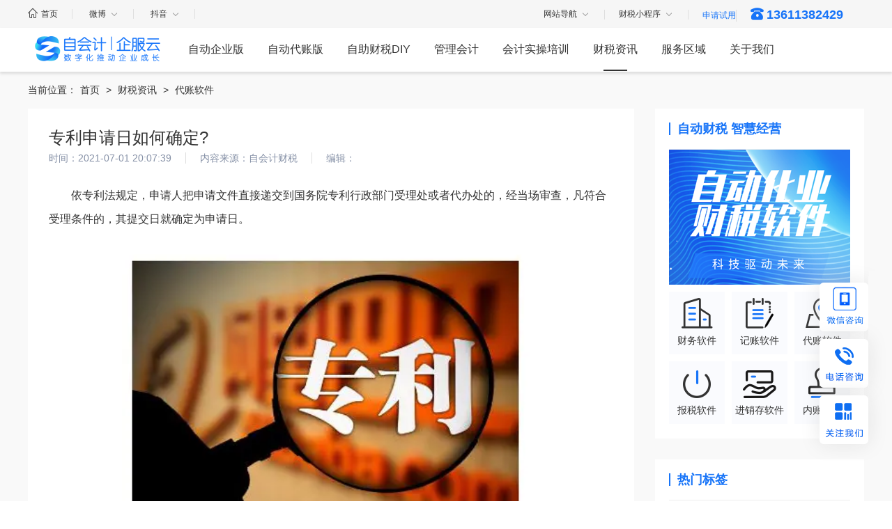

--- FILE ---
content_type: text/html
request_url: https://www.zikuaiji.com/news/1502.html
body_size: 13446
content:
<!DOCTYPE html PUBLIC "-//W3C//DTD XHTML 1.0 Transitional//EN" "http://www.w3.org/TR/xhtml1/DTD/xhtml1-transitional.dtd">
<html xmlns="http://www.w3.org/1999/xhtml">
<head>
    <meta http-equiv="Content-Type" content="text/html; charset=utf-8" />
    <title>专利申请日如何确定? _ 代账软件-自会计软件</title>
    <meta name="keywords" content="自会计,自会计软件,代理记账,代理记账报税,代账软件,一键报税软件,自会计软件，财务软件,会计软件,财税软件,税务软件,记账软件,报税软件,进销存软件,内账软件" />
    <meta name="description" content="依专利法规定，申请人把申请文件直接递交到国务院专利行政部门受理处或者代办处的，经当场审查，凡符合受理条件的，其提交日就确定为申请日。　　
​​​​​​​申请人邮寄的申请文件，凡符合受理条件的，以邮件寄出日为申请日" />
<meta name="baidu-site-verification" content="code-RPorcmnNve" />
<meta name="viewport" content="width=device-width, initial-scale=1" />
<link href="/html_v2/layui/css/layui.css" rel="stylesheet" type="text/css" />
<link href="/html_v2/css/iconfont/iconfont.css" rel="stylesheet" type="text/css" />
<link href="/html_v2/css/main_1.css?v=9" rel="stylesheet" type="text/css" />
<link href="/html_v2/css/main.css?v=15" rel="stylesheet" type="text/css" />
<link href="/html_v2/css/main_3.css?v=22" rel="stylesheet" type="text/css" />
<link href="/html_v2/css/swiper.min.css" rel="stylesheet" type="text/css" />
<script type="text/javascript" src="/html_v2/js/jquery-3.6.0.min.js"></script>
<script type="text/javascript" src="/html_v2/js/city.js"></script>
<script type="text/javascript" src="/html_v2/layui/layui.js"></script>
<script type="text/javascript" src="/html_v2/js/main.js?v=9"></script>
<script type="text/javascript" src="/html_v2/js/swiper.min.js"></script>
<script>
    $(function(){
        function menuFixed(){
            var height=$('.menu-nav').height();
            var top=$('.header').height();
            var b = $(window).scrollTop();
            if(b>height+top){
                $('.menu-nav').addClass('nav-fixed')
            }else{
                $('.menu-nav').removeClass('nav-fixed')
            }
        }
        menuFixed()
        $(window).scroll(function(){
            menuFixed()
        })
    })
    var _hmt = _hmt || [];
    (function() {
        var hm = document.createElement("script");
        hm.src = "https://hm.baidu.com/hm.js?255fa43bf53d3c5a990ad00099851c42";
        var s = document.getElementsByTagName("script")[0]; 
        s.parentNode.insertBefore(hm, s);
    })();
</script>

    <style>
    .news-content-img img{text-align:center;}
    </style>
</head>
<body class="homepage">
 <div class="header">
    <div class="w-1200 clearfloat">
        <div class="head-left">
            <span><a href="/"><i class="iconfont iconshouye1"></i>首页</a></span>
            <span class="weibo">
                <a href="#">微博<i class="iconfont iconxiangxia"></i></a>
                <ul style="display: none;">
                    <li>
                        <img src="https://zikuaiji.cdn.bcebos.com/web_v2/weibo.png" />
                        <p>自会计微博</p>
                    </li>
                </ul>
            </span>
            <span class="weibo">
		<a href="#">抖音<i class="iconfont iconxiangxia"></i></a>
		<ul style="display: none;width: 155px;left:-50px">
			<li>
				<img src="https://zikuaiji.cdn.bcebos.com/web_v3/douyinewm.png" />
				<p>自会计抖音号</p>
			</li>
		</ul>
	   </span>
        </div>
         <div class="loginBox">
    <!--扫码试用-->
    <div class="modal-content item-first" style="display: block;">
        <div class="modal-header clearfloat">
            <button type="button" class="close">×</button>
            <div class="guide-tip">
                <div class="text login_text">扫码试用，快捷安全</div>
                <div class="text regiter_text" style="display: none;">微信扫码试用</div>
                <!-- <a class="toggle-container" style="display: inline-block;" onclick="swichLoginMode('.item-first','.item-second')"><img src="https://zikuaiji.cdn.bcebos.com/web_v3/pc_rc_1.png"></a> -->
            </div>
        </div>
        <div class="modal-body">
            <div>
                <div class="WxQrCode">
                    <img src="" class="img_WxQrCode" alt="二维码加载失败">
                </div>
                <div class="expired_tip">
                    <div>二维码过期</div>
                    <button type="button" class="btn-link qrcode-refresh">请点击刷新</button>
                </div>
            </div>
            <div
                style="text-align: center; margin-top: 19px; font-size: 16px; letter-spacing: 2px; font-weight: 500; margin-bottom: 20px; color: #333;">
                <div>
                    <img src="https://zikuaiji.cdn.bcebos.com/web_v3/wx-icon.png"
                        style="width: 20px; margin-right: 0px;">
                    微信扫码<span style="color: #45B449; font-weight: bold;">关注公众号</span>
                </div>
            </div>
            <div class="modal-bottom registerBtnShow">
                <a href="javascript:;" style="color: #C0C0C0 !important;">申请试用</a>
            </div>
        </div>
    </div>

    <!--绑定手机号-->
    <div class="bind-mobile" style="display: none;height: 480px;">
        <div class="modal-header">
            <button type="button" class="bind-close">×</button>
            <div class="guide-tip">
                <div style="display: inline-block;">绑定手机号</div>
            </div>
        </div>
        <div class="modal-body">
            <div class="form-input">
                <div class="input-addon" style="background-color: transparent">手机号</div>
                <input type="text" class="form-control bind-phone" placeholder="请输入手机号">
            </div>
            <div class="input-group" style="display: flex;">
                <div class="form-input" style="width: 216px;">
                    <div class="input-addon" style="background-color: transparent">验证码</div>
                    <input type="text" class="form-control bind-code" placeholder="请输入验证码">
                </div>
                <button class="getcode" type="1">获取验证码</button>
            </div>
            <div class="checkbox" style="text-align: center;">
                <label class="login-tip">
                    <input type="checkbox" checked="checked" />
                    我已经阅读并同意《<a style="color: #01C257;" href="https://www.zikuaiji.com/zkj_service.html"
                        target="_blank">自会计服务协议</a>》</label>
            </div>
            <div class="form-group">
                <input type="button" class="bind-btn" value="确 认" style="display: block;">
            </div>
        </div>
    </div>
</div>

<style type="text/css">
    .loginBox {
        background: rgba(0, 0, 0, .5);
        width: 100%;
        height: 100%;
        position: fixed;
        top: 0;
        left: 0;
        display: none;
        z-index: 999;
        font-size: 14px;
    }

    .modal-content,
    .password-reset,
    .bind-mobile {
        width: 400px;
        height: 440px;
        margin: 0 auto;
        background: #fff;
        border-radius: 10px;
    }

    button.close,
    button.reset-close,
    button.bind-close {
        cursor: pointer;
        background: transparent;
        border: 0;
        line-height: 1;
        color: #000;
        text-shadow: 0 1px 0 #fff;
        opacity: .2;
        font-size: 32px;
        float: left;
        margin-top: 10px;
    }

    button.close:hover,
    button.reset-close:hover,
    button.bind-close:hover {
        opacity: .6;
    }

    .modal-header {
        border-bottom: 1px solid rgba(238, 238, 238, 1);
        margin: 0 30px;
        height: 80px;
        position: relative;
    }

    .guide-tip {
        text-align: center;
        font-size: 24px;
        padding: 10px 0;
        line-height: 64px;
    }

    .toggle-container {
        width: 60px;
        height: 60px;
        text-align: right;
        position: absolute;
        top: 6px;
        right: -20px;
        cursor: pointer;
    }

    .toggle-container img {
        width: 100%;
    }

    .modal-bottom {
        text-align: center;
    }

    .expired_tip {
        width: 212px;
        height: 127px;
        padding-top: 85px;
        text-align: center;
        margin: 0px auto;
        background-color: rgb(204, 204, 204);
        display: none;
    }

    .btn-link {
        background-color: transparent;
        -webkit-box-shadow: none;
        box-shadow: none;
        font-weight: normal;
        color: #428bca;
        cursor: pointer;
        border-radius: 0;
        border: none;
        margin-top: 10px;
    }

    .form-input {
        display: flex;
        height: 48px;
        line-height: 48px;
        border: 1px solid #DEDEDE;
        border-radius: 4px;
        margin-bottom: 15px;
        padding: 0 10px;
    }

    .form-input input {
        border: 0;
    }

    .input-addon {
        width: 55px;
        flex-shrink: 0;
    }

    .password-reset .input-addon {
        width: 65px;
    }

    #confirmImg {
        width: 80px;
        flex-shrink: 0;
        height: 48px;
        margin-left: 10px;
    }

    .modal-body {
        padding: 0;
        margin: 20px 30px;
    }

    .form-control {
        flex-grow: 1;
    }

    #btn_login,
    .reset-btn,
    .bind-btn {
        background: #4766A7;
        height: 46px;
        border: 1px solid #4766A7;
        color: #fff;
        font-size: 16px;
        width: 100%;
        cursor: pointer;
        border-radius: 4px;
        margin-top: 10px;
    }

    .bind-btn {
        margin-top: 20px;
    }

    .getcode {
        background: #4766A7;
        height: 46px;
        border: 1px solid #4766A7;
        color: #fff;
        border-radius: 4px;
        line-height: 46px;
        width: 90px;
        flex-shrink: 0;
        text-align: center;
        margin-left: 10px;
        cursor: pointer;
    }

    .countdown {
        background: #CCCCCC;
        color: #fff;
        border: 1px solid #ccc;
    }

    .img_WxQrCode {
        width: 100%
    }

    .WxQrCode {
        width: 200px;
        height: 200px;
        position: relative;
        margin: 0 auto;
        display: block;
    }
</style>
<script>
    $(function () {
        function getUser() {
            var _html = '<i class="iconfont icondenglu-yonghuming"></i>'
            var adminType = localStorage.getItem('admin_type')
            var token = localStorage.getItem('token')
            var expireTime = localStorage.getItem('expireTime') * 1000
            var currentTime = new Date().getTime();
            if (token && expireTime >= currentTime) {
                let adminInfo = localStorage.getItem("adminInfoStorage") ?
                    JSON.parse(localStorage.getItem("adminInfoStorage")) : {
                        administrator: '',
                        administratorname: "",
                        roleType: "",
                        agentCompanyId: "",
                        has_diy_finance: "",
                        has_declare_nation: "",
                        enterprise_type: "",
                        test_type: "2"
                    }
                _html += adminInfo.administratorname;
                $('.head-login').hide()
                $('.head-logined').show();
                $('.head-user').html(_html)
            } else {
                _html = '<i class="iconfont icondenglu-yonghuming"></i>'
                $('.head-login').show()
                $('.head-logined').hide();
                $('.head-user').html(_html)
            }
        }
        //getUser()
        var baseUrl = "https://api.zikuaiji.com/"
        var frontBaseBrl = "http://www.zikuaiji.com/khadmin/";
        /*弹层距离顶部距离*/
        var screenHeight = document.documentElement.clientHeight;
        $('.modal-content,.password-reset,.bind-mobile').css({
            'margin-top': (screenHeight - 440) / 2 + 'px'
        })
        var timer = null;
        var start = false;
        var sceneId = '';
        var localIdentity = '';
        var psdReg = /^(?![d]+$)(?![a-zA-Z]+$)(?![^da-zA-Z]+$).{6,18}$/
        /*关闭按钮*/
        $('.close').click(function () {
            $('.loginBox').hide();
            $('.item-second').hide();
            $('.item-first').show();
        });
        $('.bind-close').click(function () {
            $('.item-first').show();
            $('.bind-mobile').hide();
        })
        $('.reset-close').click(function () {
            $('.item-second').show();
            $('.password-reset').hide();
        })
        /*微信/密码试用切换*/
        window.swichLoginMode = function (currentEle, targetEle) {
            $(targetEle).fadeIn();
            $(currentEle).hide();
            refreshConfirmCode()
        }
        //设置试用信息
        function setAdminLoginData(data) {
            localStorage.setItem('token', data.token);
            localStorage.setItem('expireTime', data.expire_time)
            localStorage.setItem('admin_type', 1);
            //设置试用用户信息
            let adminInfoData = {
                administrator: '',
                administratorname: "",
                roleType: "",
                agentCompanyId: "",
                has_diy_finance: "",
                has_declare_nation: "",
                enterprise_type: "",
            };
            adminInfoData["administrator"] = data.id;
            adminInfoData["administratorname"] = data.name;
            adminInfoData["roleType"] = data.role_type;
            adminInfoData["agentCompanyId"] =
                data.agent_company_id == undefined ? "0" : data.agent_company_id;
            adminInfoData["has_diy_finance"] = data.has_diy_finance;
            adminInfoData["has_declare_nation"] = data.has_declare_nation;
            adminInfoData["enterprise_type"] =
                data.enterprise_type == undefined ? "0" : data.enterprise_type;
            adminInfoData["test_type"] = "2"
            localStorage.setItem("adminInfoStorage", JSON.stringify(adminInfoData));
            window.location.href = frontBaseBrl + "#/admin/usergroups/company"

        }
        /*扫描二维码回调函数*/
        function checkWxCode() {
            $.post(baseUrl + 'WxOfficial/loginScanCallback', {
                sceneId: sceneId
            }, function (data) {
                if (data.code == 200) {
                    setAdminLoginData(data.data)
                    $('.loginBox').hide()
                    clearInterval(timer)
                } else if (data.code == 34702) {
                    localIdentity = data.data.local_identity;
                    //弹出绑定手机号页面
                    clearInterval(timer)
                    $('.item-first').hide();
                    $('.bind-mobile').show()
                } else if (data.code == 34707) {
                    //二维码过期
                    clearInterval(timer)
                    $('.WxQrCode').hide();
                    $('.expired_tip').show()
                    start = false;
                } else if (data.code == 34709) {
                    clearInterval(timer)
                    $('.WxQrCode').hide();
                    $('.expired_tip').show()
                    start = false;
                    //试用失败，请重新扫码
                } else if (data.code == 34710) {
                    $('.loginBox').hide()
                    clearInterval(timer)
                    alert(data.msg)
                } else {

                }
            })
        }
        /*获取二维码*/
        function getWxewm(num) {
            if (num == 1) { //试用按钮点击
                $('.login_text,.toggle-container').show();
                $('.regiter_text').hide();
                $('.registerBtnShow').hide();
                $('.loginBtnShow').show()
            } else if (num == 2) { //注册按钮点击
                $('.login_text,.toggle-container').hide();
                $('.regiter_text').show();
                $('.registerBtnShow').show();
                $('.loginBtnShow').hide()
            }
            $.get(baseUrl + 'WxOfficial/createTempQrcode', function (data) {
                if (data.code == 200) {
                    var imgUrl = data.data.imgUrl;
                    sceneId = data.data.sceneId
                    $('.img_WxQrCode').attr('src', imgUrl)
                    $('.loginBox').show()
                    start = true;
                } else {
                    alert(data.msg)
                }
            })
            timer = setInterval(function () {
                if (start) {
                    checkWxCode()
                }
            }, 2000);
        }
        /*试用按钮*/
        $('.inputSub').click(function () {
            getWxewm('1')
        });
        $('.registerSub').click(function () {
            getWxewm('2')
        })

        /*二维码过期重新获取*/
        $('.qrcode-refresh').click(function () {
            $.get(baseUrl + 'WxOfficial/createTempQrcode', function (data) {
                if (data.code == 200) {
                    var imgUrl = data.data.imgUrl;
                    sceneId = data.data.sceneId
                    $('.img_WxQrCode').attr('src', imgUrl)
                    $('.WxQrCode').show();
                    $('.expired_tip').hide()
                    start = true;
                } else {
                    alert(data.msg)
                }
            })
            timer = setInterval(function () {
                if (start) {
                    checkWxCode()
                }
            }, 1000);
        })
        /*获取验证码*/
        var countdown = 60;
        var clock = null;
        $('.getcode').click(function () {
            var type = $(this).attr('type');
            var url = '';
            if (type == 1) { //绑定手机号验证码
                url = "Sms/sendRegisterCode"
            } else if (type == 2) { //重置密码验证码
                url = "Sms/sendResetPwdCode"
            }
            var mobile = $(this).parent().prev().find('.bind-phone').val()
            $.post(baseUrl + url, {
                mobile: mobile
            }, function (data) {
                if (data.code == 200) {
                    clock = setInterval(doLoop, 1000); //一秒执行一次
                } else {
                    alert(data.msg)
                }
            })
        })

        function doLoop() {
            countdown--;
            if (countdown > 0) {
                $('.getcode').attr("disabled", true);
                $('.getcode').addClass('countdown');
                $('.getcode').html("重新获取(" + countdown + ")");
            } else {
                clearInterval(clock); //清除js定时器
                $('.getcode').attr("disabled", false);
                $('.getcode').removeClass('countdown');
                $('.getcode').html("获取验证码");
                countdown = 60; //重置时间
            }
        }
        /*绑定手机号确认*/
        $('.bind-btn').click(function () {
            var _data = {
                mobile: $('.bind-phone').val(),
                code: $('.bind-code').val(),
                local_identity: localIdentity
            }
            $.post(baseUrl + 'WxOfficial/bindMobile', _data, function (data) {
                if (data.code == 200) {
                    $('.loginBox').hide()
                    $('.item-first').show();
                    $('.bind-mobile').hide()
                    setAdminLoginData(data.data)
                } else {
                    alert(data.msg)
                }
            })
        });


        /*退出试用*/
        $('.logOut').click(function () {
            localStorage.removeItem('token');
            localStorage.removeItem('adminInfoStorage')
            localStorage.removeItem('token')
            localStorage.removeItem('admin_type')
            localStorage.removeItem('expireTime')

            window.location.reload(true)
        })
    })
</script>
        <div class="head-right">
            <ul class="headNav clearfloat">
                <li class="web-nav"><a  href="#">网站导航<i class="iconfont iconxiangxia"></i></a>
                    <div class="web-box" style="display: none;">
                        <ul>
                            <li>产品中心</li>
                            <li><a href="https://www.zikuaiji.com/zidongqiyeban/" target="_blank">自动业财税软件</a></li>
                            <li><a href="https://www.zikuaiji.com/zidongdaizhangban/" target="_blank">自动代账软件</a></li>
                            <li><a href="https://www.zikuaiji.com/zizhucaishui/" target="_blank">自助账税DIY软件</a></li>
                            <li><a href="https://www.zikuaiji.com/">进销存软件</a></li>
                        </ul>
                        <ul>
                            <li>服务区域</li>
                            <li><a href="https://www.zikuaiji.com/zt/cwrj/" target="_blank">财务软件</a></li>
                            <li><a href="https://www.zikuaiji.com/zt/dzrj/" target="_blank">代账软件</a></li>
                            <li><a href="https://www.zikuaiji.com/zt/zsdiy/" target="_blank">自助账税软件</a></li>
                            <li><a href="https://www.zikuaiji.com/zt/bsrj/" target="_blank">报税软件</a></li>
                            <li><a href="https://www.zikuaiji.com/zt/jxcrj/" target="_blank">进销存软件</a></li>
                        </ul>
                        <ul>
                            <li>财税资讯</li>
                            <li><a href="https://www.zikuaiji.com/news/list2/" target="_blank">自会计说</a></li>
                            <li><a href="https://www.zikuaiji.com/news/list3/" target="_blank">财务软件</a></li>
                            <li><a href="https://www.zikuaiji.com/news/list5/" target="_blank">代账软件</a></li>
                            <li><a href="https://www.zikuaiji.com/news/list7/" target="_blank">自助账税软件</a></li>
                            <li><a href="https://www.zikuaiji.com/news/list6/" target="_blank">进销存软件</a></li>
                            <li><a href="https://www.zikuaiji.com/news/list4/" target="_blank">财税政策</a></li>
                        </ul>
                        <ul>
                            <li>关于我们</li>
                            <li><a href="https://www.zikuaiji.com/about/" target="_blank">关于我们</a></li>
                        </ul>
                    </div>
                </li>
                <li class="wx-follow">
                    <a href="javascript:;">财税小程序<i class="iconfont iconxiangxia"></i></a>
                    <dl class="clearfloat" style="display: none;">
                        <dt><img src="https://zikuaiji.cdn.bcebos.com/web_v2/xiaochengxu.png" /></dt>
                        <dd>
                            <p>自会计小程序</p>
                            <span>扫描二维码<br />记账报税更轻松、专业</span>
                        </dd>
                    </dl>
                </li>
                <li>
                    <script>
                    document.write('<script src="/e/member/login/loginjs.php?t='+Math.random()+'"><'+'/script>');
                    </script>
                </li>
                 <li> <span style="padding-right: 0;" class="inputSub"><input style="border: 0;background: none;color: #1774F8;cursor: pointer;" type="button" name="Submit" value="申请试用" /></span></li>
                <!-- <li>
                    <span class="head-login">
                        <a href="#" style="margin-right: 20px;"><i class="iconfont icondenglu"></i>登录</a>
                        <a href="#"><i class="iconfont iconzhuce"></i>注册</a>
                    </span>
                </li> -->
                <li class="none">
                    <span class="head-tel"><i class="iconfont icondianhua2"></i>13611382429</span>
                </li>
            </ul>
        </div>
    </div>
</div>
<div class="right-bar">
                       <div class="bar-list">
                               <img src="https://zikuaiji.cdn.bcebos.com/web_v3/online-wx.png" />
                               <div class="right-bar-show right-bar-ewm"><img src="https://zikuaiji.cdn.bcebos.com/web_v3/tj-ewmNew.png" /></div>
                        </div>
			<div style="margin-top: -52px;" class="bar-list">
				<img src="https://zikuaiji.cdn.bcebos.com/web_v3/tel-right2.png" />
				<div class="right-bar-show right-bar-tel">
					<i class="iconfont icondianhua2" style="color: #1774F8;font-size: 22px;margin-right: 10px;"></i>13611382429
				</div>
			</div>
			<div style="margin-top: -52px;" class="bar-list">
				<img src="https://zikuaiji.cdn.bcebos.com/web_v3/ewm-right2.png" />
				<div class="right-bar-show right-bar-ewm"><img src="https://zikuaiji.cdn.bcebos.com/web_v2/gongzhonghao.png" /></div>
			</div>	
			<div class="toTop"><img src="https://zikuaiji.cdn.bcebos.com/web_v3/toTop.png" /></div>		
		</div>
<style>#newBridge{display: none;}</style>
<script>
$(function(){
     var screenWidth=document.documentElement.clientWidth;
        if(screenWidth<960){
            $('.bar-list').css({'width':screenWidth*0.3+'px','height':screenWidth*0.3+'px'})
            $('.right-bar').css('right','5px')
        }
})
</script>
 <div class="menu-nav">
       <div class="nav-list clearfloat white-bg" >
        <div class="w-1200">
            <div class="logo">
                <a href="/"  target="_blank" >
                                <img src="https://zikuaiji.cdn.bcebos.com/web_v2/logo-blue.png" />
                                </a>
            </div>
         
            <ul class="navigation">
                                      <li class="">
             <a href="https://www.zikuaiji.com/zidongqiyeban" target="_blank">自动企业版</a>
             </li>
                                       <li class="">
             <a href="https://www.zikuaiji.com/zidongdaizhangban" target="_blank">自动代账版</a>
             </li>
                                       <li class="">
             <a href="https://www.zikuaiji.com/zizhucaishui" target="_blank">自助财税DIY</a>
             </li>
                                       <li class="">
             <a href="https://www.zikuaiji.com/guanlikuaiji" target="_blank">管理会计</a>
             </li>
                                       <li class="">
             <a href="https://www.zikuaiji.com/kuaijipeixun" target="_blank">会计实操培训</a>
             </li>
                                       <li class="cur">
             <a href="https://www.zikuaiji.com/news" target="_blank">财税资讯</a>
             </li>
                                       <li class="">
             <a href="https://www.zikuaiji.com/zt" target="_blank">服务区域</a>
             </li>
                                       <li class="">
             <a href="https://www.zikuaiji.com/about" target="_blank">关于我们</a>
             </li>
                         </ul>
        </div>
    </div>
    <div class="menu-down" style="display: none;">
        <div class="w-1200 clearfloat">
            <!--办企业-->
            <div class="menu-down-detail">
    <div class="menu-detail youxuan">
        <h4>创业优选</h4>
        <ul class="">
            <li><a href="https://www.zikuaiji.com/product/p1/gszc/" target="_blank">公司注册</a></li>
            <li><a href="https://www.zikuaiji.com/product/p2/dljz" target="_blank">数字化代理记账</a></li>
            <li><a href="https://www.zikuaiji.com/product" target="_blank">更多>></a></li>
        </ul>
    </div>
    <div class="menu-detail tuijian">
        <h4>核心推荐</h4>
        <ul class="">
               
            <li>
                <span><img src="/d/file/p/2021/07-16/45d347477886678d2e04003ea2d36094.png" /></span>
                <div class="tj-con">
                    <h5> <a href="/product/p1" target="_blank">工商服务</a></h5>
                    <p>
                           
                            <a href="https://www.zikuaiji.com/product/p1/gszc" target="_blank">公司注册</a> |                            
                            <a href="https://www.zikuaiji.com/product/p1/gsbg" target="_blank">公司变更</a> |                            
                            <a href="https://www.zikuaiji.com/product/p1/qt" target="_blank">其他服务</a>                                        </div>
            </li>
               
            <li>
                <span><img src="/d/file/p/2021/07-16/bed4abf61a7c355d425e949436947838.png" /></span>
                <div class="tj-con">
                    <h5> <a href="/product/p2" target="_blank">会计财税</a></h5>
                    <p>
                           
                            <a href="https://www.zikuaiji.com/product/p2/dljz" target="_blank">代理记账</a> |                            
                            <a href="https://www.zikuaiji.com/product/p2/sj" target="_blank">审计评估</a> |                            
                            <a href="https://www.zikuaiji.com/product/p2/sc" target="_blank">税务筹划</a>                                        </div>
            </li>
               
            <li>
                <span><img src="/d/file/p/2021/07-16/5b48b02550c0c7e04256b64a13e7f2d1.png" /></span>
                <div class="tj-con">
                    <h5> <a href="/product/p4" target="_blank">商务代办</a></h5>
                    <p>
                           
                            <a href="https://www.zikuaiji.com/product/p4/xkz" target="_blank">网络增值服务</a> |                            
                            <a href="https://www.zikuaiji.com/product/p4/dlys" target="_blank">综合类资质</a>                                        </div>
            </li>
               
            <li>
                <span><img src="/d/file/p/2021/07-16/97f1694df029f63db6510e458a7cc0a8.png" /></span>
                <div class="tj-con">
                    <h5> <a href="/product/p5" target="_blank">商标知产</a></h5>
                    <p>
                           
                            <a href="https://www.zikuaiji.com/product/p5/shangbiao" target="_blank">商标服务</a> |                            
                            <a href="https://www.zikuaiji.com/product/p5/zhuanli" target="_blank">专利服务</a> |                            
                            <a href="https://www.zikuaiji.com/product/p5/banquan" target="_blank">版权服务</a>                                        </div>
            </li>
                    </ul>
    </div>
    <div class="menu-detail menu-news">
        <h4>精选案例</h4>
        <ul class="case clearfloat">
            <li><img src="https://zikuaiji.cdn.bcebos.com/web_v2/bqy1.png" /></li>
<li><img src="https://zikuaiji.cdn.bcebos.com/web_v2/bqy2.png" /></li>
<li class="none"><img src="https://zikuaiji.cdn.bcebos.com/web_v2/bqy3.png" /></li>
<li><img src="https://zikuaiji.cdn.bcebos.com/web_v2/bqy4.png" /></li>
<li><img src="https://zikuaiji.cdn.bcebos.com/web_v2/bqy5.png" /></li>
<li class="none"><img src="https://zikuaiji.cdn.bcebos.com/web_v2/bqy6.png" /></li>
        </ul>
        <!--热点资讯-->
        <h4 class="mt-56">热点资讯</h4>
<ul class="hot-news">
     <li>
    <a href="https://www.zikuaiji.com/news/6803.html" title="智能报税软件机器人，帮代账企业实现真正一键自动报税" target="_blank">
        <p>智能报税软件机器人，帮代账企业</p>
    </a>
<li>
 <li>
    <a href="https://www.zikuaiji.com/news/6934.html" title="代账软件有哪些值得推荐?" target="_blank">
        <p>代账软件有哪些值得推荐?</p>
    </a>
<li>
 <li>
    <a href="https://www.zikuaiji.com/news/7017.html" title="会计记账报税如何选，10款财务软件大PK" target="_blank">
        <p>会计记账报税如何选，10款财务软</p>
    </a>
<li>
</ul>
    </div>
    <div class="menu-detail">
         <div class="index-ad">
</div>
    </div>
</div>
             <!--建网站-->
            <div class="menu-down-detail" style="display: none;">
    <div class="menu-detail youxuan">
        <h4>建站必备</h4>
        <ul class="">
            <li><a href="https://www.zikuaiji.com/jianzhan" target="_blank">高端定制网站</a></li>
            <li><a href="https://www.zikuaiji.com/jianzhan/auto.html" target="_blank">极速建站</a></li>
            <li><a href="https://www.zikuaiji.com/jianzhan" target="_blank">更多>></a></li>
        </ul>
    </div>
    <div class="menu-detail tuijian">
        <h4>核心推荐</h4>
        <ul class="">
               
            <li>
                <span><img src="/d/file/p/2021/07-16/e39c7b2ac08d98f15e127d7c5f435c06.png" /></span>
                <div class="tj-con">
                    <h5> <a href="/jianzhan" target="_blank">网站建设</a></h5>
                    <p>
                           
                            <a href="https://www.zikuaiji.com/jianzhan/auto.html" target="_blank">智能云建站</a> |                            
                            <a href="https://www.zikuaiji.com/jianzhan" target="_blank">移动端开发</a> |                            
                            <a href="https://www.zikuaiji.com/jianzhan" target="_blank">营销网站</a>                                        </div>
            </li>
               
            <li>
                <span><img src="/d/file/p/2021/07-16/e8408e9937a5d0eb4e4ab991f631d3db.png" /></span>
                <div class="tj-con">
                    <h5> <a href="/jianzhan" target="_blank">微信/公众号</a></h5>
                    <p>
                           
                            <a href="https://www.zikuaiji.com/jianzhan" target="_blank">公众号开发</a> |                            
                            <a href="https://www.zikuaiji.com/jianzhan" target="_blank">小程序开发</a> |                            
                            <a href="https://www.zikuaiji.com/jianzhan" target="_blank">网页设计</a>                                        </div>
            </li>
               
            <li>
                <span><img src="/d/file/p/2021/07-16/282ac68d5a9e3f8b3b3e53de14e15fb4.png" /></span>
                <div class="tj-con">
                    <h5> <a href="/jianzhan" target="_blank">企业域名</a></h5>
                    <p>
                           
                            <a href="https://www.zikuaiji.com/jianzhan" target="_blank">域名注册</a> |                            
                            <a href="https://www.zikuaiji.com/jianzhan" target="_blank">企业邮箱</a> |                            
                            <a href="https://www.zikuaiji.com/jianzhan" target="_blank">VI品牌设计</a>                                        </div>
            </li>
               
            <li>
                <span><img src="/d/file/p/2021/07-16/c426959e7c65d261f3bc0b2ddd0d4810.png" /></span>
                <div class="tj-con">
                    <h5> <a href="/jianzhan" target="_blank">托管服务</a></h5>
                    <p>
                           
                            <a href="https://www.zikuaiji.com/jianzhan" target="_blank">网站托管</a> |                            
                            <a href="https://www.zikuaiji.com/jianzhan" target="_blank">ssl证书</a>                                        </div>
            </li>
                    </ul>
    </div>
    <div class="menu-detail menu-news">
        <h4>精选案例</h4>
        <ul class="case clearfloat">
               <li><img src="https://zikuaiji.cdn.bcebos.com/web_v2/jwz1.png" /></li>
		<li><img src="https://zikuaiji.cdn.bcebos.com/web_v2/jwz2.png" /></li>
		<li class="none"><img src="https://zikuaiji.cdn.bcebos.com/web_v2/jwz3.png" /></li>
		<li><img src="https://zikuaiji.cdn.bcebos.com/web_v2/jwz4.png" /></li>
		<li><img src="https://zikuaiji.cdn.bcebos.com/web_v2/jwz5.png" /></li>
		<li class="none"><img src="https://zikuaiji.cdn.bcebos.com/web_v2/jwz6.png" /></li>
        </ul>
        <!--热点资讯-->
        <h4 class="mt-56">热点资讯</h4>
<ul class="hot-news">
     <li>
    <a href="https://www.zikuaiji.com/news/6617.html" title="惠州代理记账公司电话是多少？代理记账平台怎么找？" target="_blank">
        <p>惠州代理记账公司电话是多少？代</p>
    </a>
<li>
 <li>
    <a href="https://www.zikuaiji.com/news/6120.html" title="自己的域名被劫持了怎么办" target="_blank">
        <p>自己的域名被劫持了怎么办</p>
    </a>
<li>
 <li>
    <a href="https://www.zikuaiji.com/news/6682.html" title="两年以上未年报工商企业年报补报流程？" target="_blank">
        <p>两年以上未年报工商企业年报补</p>
    </a>
<li>
</ul>
    </div>
    <div class="menu-detail">
        <div class="index-ad">
</div>
    </div>
</div>
              <!--推营销-->
            <div class="menu-down-detail" style="display: none;">
    <div class="menu-detail youxuan">
        <h4>精准获客</h4>
        <ul class="">
            <li><a href="https://www.zikuaiji.com/yingxiao" target="_blank">网站推广</a></li>
            <li><a href="https://www.zikuaiji.com/yingxiao" target="_blank">品牌营销</a></li>
            <li><a href="https://www.zikuaiji.com/yingxiao" target="_blank">更多>></a></li>
        </ul>
    </div>
    <div class="menu-detail tuijian">
        <h4>核心推荐</h4>
        <ul class="">
               
            <li>
                <span><img src="/d/file/p/2021/07-16/489fea29a3de4ba4a7a8c56dded5608e.png" /></span>
                <div class="tj-con">
                    <h5> <a href="/yingxiao" target="_blank">网站优化</a></h5>
                    <p>
                           
                            <a href="https://www.zikuaiji.com/yingxiao" target="_blank">SEO网站优化</a> |                            
                            <a href="https://www.zikuaiji.com/yingxiao" target="_blank">整站优化</a> |                            
                            <a href="https://www.zikuaiji.com/yingxiao" target="_blank">SEO顾问</a>                                        </div>
            </li>
               
            <li>
                <span><img src="/d/file/p/2021/07-16/79b0b42a87acf0e58c551f410f612a9a.png" /></span>
                <div class="tj-con">
                    <h5> <a href="/yingxiao" target="_blank">品牌营销</a></h5>
                    <p>
                           
                            <a href="https://www.zikuaiji.com/yingxiao" target="_blank">百科创建/维护</a> |                            
                            <a href="https://www.zikuaiji.com/yingxiao" target="_blank">口碑营销</a> |                            
                            <a href="https://www.zikuaiji.com/yingxiao" target="_blank">软文发布</a>                                        </div>
            </li>
               
            <li>
                <span><img src="/d/file/p/2021/07-16/d60418b667687ee0bc3fce96c6f2bd30.png" /></span>
                <div class="tj-con">
                    <h5> <a href="/yingxiao" target="_blank">舆情系统</a></h5>
                    <p>
                           
                            <a href="https://www.zikuaiji.com/yingxiao/" target="_blank">危机公关</a> |                            
                            <a href="https://www.zikuaiji.com/yingxiao/" target="_blank">舆情处理</a> |                            
                            <a href="https://www.zikuaiji.com/yingxiao/" target="_blank">舆情监控</a>                                        </div>
            </li>
               
            <li>
                <span><img src="/d/file/p/2021/07-16/8466878ebe03ec6c093496acf31d7b75.png" /></span>
                <div class="tj-con">
                    <h5> <a href="/yingxiao" target="_blank">其他服务</a></h5>
                    <p>
                           
                            <a href="https://www.zikuaiji.com/yingxiao" target="_blank">全网霸屏</a> |                            
                            <a href="https://www.zikuaiji.com/yingxiao" target="_blank">爱采购</a> |                            
                            <a href="https://www.zikuaiji.com/yingxiao" target="_blank">SEO顾问服务</a>                                        </div>
            </li>
                    </ul>
    </div>
    <div class="menu-detail menu-news">
        <h4>精选案例</h4>
 <ul class="case clearfloat">
    <li><img src="https://zikuaiji.cdn.bcebos.com/web_v2/tyx1.png" /></li>
    <li><img src="https://zikuaiji.cdn.bcebos.com/web_v2/tyx2.png" /></li>
    <li class="none"><img src="https://zikuaiji.cdn.bcebos.com/web_v2/tyx3.png" /></li>
    <li><img src="https://zikuaiji.cdn.bcebos.com/web_v2/tyx4.png" /></li>
    <li><img src="https://zikuaiji.cdn.bcebos.com/web_v2/tyx5.png" /></li>
    <li class="none"><img src="https://zikuaiji.cdn.bcebos.com/web_v2/tyx6.png" /></li>
</ul>
        <!--热点资讯-->
        <h4 class="mt-56">热点资讯</h4>
<ul class="hot-news">
     <li>
    <a href="https://www.zikuaiji.com/news/6676.html" title="列入异常名录提交申请后什么时候恢复？" target="_blank">
        <p>列入异常名录提交申请后什么时</p>
    </a>
<li>
 <li>
    <a href="https://www.zikuaiji.com/news/5753.html" title="如何选择靠谱的网络营销推广公司" target="_blank">
        <p>如何选择靠谱的网络营销推广公</p>
    </a>
<li>
 <li>
    <a href="https://www.zikuaiji.com/news/6003.html" title="网站内容更新三原则，告别网站不收录？" target="_blank">
        <p>网站内容更新三原则，告别网站不</p>
    </a>
<li>
</ul>
    </div>
    <div class="menu-detail">
        <div class="index-ad">
</div>
    </div>
</div>
        </div>		
       <div class="tel-contact">
		<a href="javascript:void(0)" class="more shangqiao">马上联系自会计企服顾问</a>
		<p>咨询热线：400-0618-121</p>
	</div>
    </div>
</div>	

<div class="main-bg pt-62">
    <div class="w-1200 clearfloat">
        <div class="crumbs">当前位置：<a href="/">首页</a>&nbsp;>&nbsp;<a href="/news/">财税资讯</a>&nbsp;>&nbsp;<a href="/news/list5/">代账软件</a></div>
        <div class="left-box">
            <div class="bar-whitebg">
            <div class="news-detail">
                <h1 class="font-26">专利申请日如何确定?</h1>
                <p class="source font-14"><span>时间：2021-07-01 20:07:39</span><span>内容来源：自会计财税</span><span>编辑：</span></p>
                <div class="news-content font-16 news-content-img">
                    <p>依专利法规定，申请人把申请文件直接递交到国务院专利行政部门受理处或者代办处的，经当场审查，凡符合受理条件的，其提交日就确定为申请日。</p>
<p style="text-align: center;"><img alt="" src="/d/file/p/2021/07-01/18098bb9fc2218948d61ffa4d6b8c01a.jpg" style="width: 600px; height: 399px;" />　　</p>
<p>申请人邮寄的申请文件，凡符合受理条件的，以邮件寄出日为申请日。寄出邮件的邮戳日期不清楚的，以邮件寄到国务院专利行政部门的邮戳日为申请日。邮件的邮戳都不清楚的，以国务院专利行政部门收到日为申请日。</p>                </div>
               </div>
              <div class="detail-concat clearfloat">
						<div class="dc-tit">
							<p>免费获取方案报价</p>
							<span>免费联系电话400-0618-121</span>
						</div>
						<div class="dc-input">
							<div class="input-box">
								<input class="name" type="text" placeholder="姓名" />
								<input class="tel" type="text" placeholder="电话" />
								<input class="need" type="text" placeholder="您的需求" />
							</div>
							<button class="getCase">免费获取方案</button>
						</div>
					</div>
                <div class="paging">
                                             <p>上一篇：<a href="/news/1501.html">专利权有哪些特点？</a></p>
                    
                                        <p>下一篇：<a href="/news/7411.html">适合代账公司的代账软件</a></p>
                                    </div>

            </div>
             <div class="watching mt-30">
                <h4 class="title-blue"><span></span>大家都在看</h4>
                <ul>
                                        <li>
                                                <span class="top">1</span>
                                                <a href="/news/5688.html" title="工商年检审计为什么会被抽查?" target="_blank">工商年检审计为什么会被抽查?</a>
                    </li>
                                        <li>
                                                <span class="top">2</span>
                                                <a href="/news/6668.html" title="工商年报被抽查到了怎么办？" target="_blank">工商年报被抽查到了怎么办？</a>
                    </li>
                                        <li>
                                                <span class="top">3</span>
                                                <a href="/news/5468.html" title="杭州代理记账公司排名前十哪家好?" target="_blank">杭州代理记账公司排名前十哪家好?</a>
                    </li>
                                        <li>
                                                <span class="">4</span>
                                                <a href="/news/6673.html" title="对公账户维护费用标准？" target="_blank">对公账户维护费用标准？</a>
                    </li>
                                    </ul>
                <ul>
                                        <li>
                        <span>5</span>
                        <a href="/news/6803.html" title="智能报税软件机器人，帮代账企业实现真正一键自动报税" target="_blank">智能报税软件机器人，帮代账企业实现</a>
                    </li>
                                        <li>
                        <span>6</span>
                        <a href="/news/6934.html" title="代账软件有哪些值得推荐?" target="_blank">代账软件有哪些值得推荐?</a>
                    </li>
                                        <li>
                        <span>7</span>
                        <a href="/news/7017.html" title="会计记账报税如何选，10款财务软件大PK" target="_blank">会计记账报税如何选，10款财务软件大</a>
                    </li>
                                        <li>
                        <span>8</span>
                        <a href="/news/7018.html" title="会计记账报税如何选，10款财务软件大PK" target="_blank">会计记账报税如何选，10款财务软件大</a>
                    </li>
                                    </ul>
                
</div>
        </div>
        <div class="right-news">
           <div> <div class="enterprise-bar bar-whitebg">
            <h4 class="title-blue"><span></span>自动财税 智慧经营</h4>
            <div class="layui-carousel" id="carousel" lay-filter="carousel">
                <div carousel-item="">
                    <div>
                        <div class="carousel-img"><img src="https://zikuaiji.cdn.bcebos.com/web_v3/qsimg_new.png" /></div>
                        <ul class="clearfloat prise-ul">

                            <li>
                                <a href="https://www.zikuaiji.com/zidongqiyeban/">
                                    <p><img src="https://zikuaiji.cdn.bcebos.com/web_v2/index-ico.png" /></p>
                                    <span>财务软件</span>
                                </a>
                            </li>
                            <li>
                                <a href="https://www.zikuaiji.com/zidongqiyeban/">
                                    <p><img src="https://zikuaiji.cdn.bcebos.com/web_v2/index-ico2.png" /></p>
                                    <span>记账软件</span>
                                </a>
                            </li>
                            <li>
                                <a href="https://www.zikuaiji.com/zidongdaizhangban/">
                                    <p><img src="https://zikuaiji.cdn.bcebos.com/web_v2/index-ico3.png" /></p>
                                    <span>代账软件</span>
                                </a>
                            </li>
                            <li>
                                <a href="https://www.zikuaiji.com/zidongqiyeban/">
                                    <p><img src="https://zikuaiji.cdn.bcebos.com/web_v2/index-ico4.png" /></p>
                                    <span>报税软件</span>
                                </a>
                            </li>
                            <li>
                                <a href="https://www.zikuaiji.com/zidongqiyeban/">
                                    <p><img src="https://zikuaiji.cdn.bcebos.com/web_v2/index-ico8.png" /></p>
                                    <span>进销存软件</span>
                                </a>
                            </li>
                            <li>
                                <a href="https://www.zikuaiji.com/zidongqiyeban/">
                                    <p><img src="https://zikuaiji.cdn.bcebos.com/web_v2/index-ico13.png" /></p>
                                    <span>内账软件</span>
                                </a>
                            </li>
                        </ul>
                    </div>
                </div>
            </div>
        </div></div>
           <div class="hot-label bar-whitebg mt-30">
    <h4 class="title-blue"><span></span>热门标签</h4>
    <ul class="clearfloat">
                <li class=""><a title="自会计说" href="https://www.zikuaiji.com/news/list2">自会计说</a></li>
                <li class=""><a title="财务软件" href="https://www.zikuaiji.com/news/list3">财务软件</a></li>
                <li class="none"><a title="代账软件" href="https://www.zikuaiji.com/news/list5">代账软件</a></li>
                <li class=""><a title="报税软件" href="https://www.zikuaiji.com/news/list7">报税软件</a></li>
                <li class=""><a title="进销存软件" href="https://www.zikuaiji.com/news/list6">进销存软件</a></li>
                <li class="none"><a title="企业服务" href="https://www.zikuaiji.com/news/list4">企业服务</a></li>
            </ul>
    <div class="ad-bar mt-10 mb-20"><img src="https://zikuaiji.cdn.bcebos.com/web_v3/qs-hdimg2.png" /></div>
</div>

           <div class="hot-infos bar-whitebg mt-30">
               <div class="layui-tab layui-tab-brief" lay-filter="docDemoTabBrief">
    <ul class="layui-tab-title">
        <li class="layui-this">热门动态</li>
        <li>热门问答</li>
    </ul>
    <div class="layui-tab-content">
        <div class="layui-tab-item layui-show">
            <ul>
                                <li>
                    <a href="https://www.zikuaiji.com/news/7413.html" title="推荐一下超市可以用的进销存软件" target="_blank">
                        <i class="hot">1</i>
                        <p>推荐一下超市可以用的进销存软</p>
                    </a>
                </li>
                                <li>
                    <a href="https://www.zikuaiji.com/news/7412.html" title="用好智能报税软件，让代账老板挣的盆满钵满" target="_blank">
                        <i class="hot">2</i>
                        <p>用好智能报税软件，让代账老板挣</p>
                    </a>
                </li>
                                <li>
                    <a href="https://www.zikuaiji.com/news/7411.html" title="适合代账公司的代账软件" target="_blank">
                        <i class="hot">3</i>
                        <p>适合代账公司的代账软件</p>
                    </a>
                </li>
                                <li>
                    <a href="https://www.zikuaiji.com/news/7410.html" title="财务软件助力您成会计大神" target="_blank">
                        <i class="">4</i>
                        <p>财务软件助力您成会计大神</p>
                    </a>
                </li>
                                <li>
                    <a href="https://www.zikuaiji.com/news/7409.html" title="什么是代账公司？" target="_blank">
                        <i class="">5</i>
                        <p>什么是代账公司？</p>
                    </a>
                </li>
                            </ul>
        </div>
        <div class="layui-tab-item">
            <ul>
                                <li>
                    <a href="https://www.zikuaiji.com/qa/1000290000008680.html" title="进销存管理软件和仓库管理软件有区别吗？" target="_blank">

                        <i class="hot">1</i>
                        <p>进销存管理软件和仓库管理软件</p>
                    </a>
                </li>
                                <li>
                    <a href="https://www.zikuaiji.com/qa/1000290000008679.html" title="代账行业的困境与发展？" target="_blank">

                        <i class="hot">2</i>
                        <p>代账行业的困境与发展？</p>
                    </a>
                </li>
                                <li>
                    <a href="https://www.zikuaiji.com/qa/1000290000008678.html" title="有没有好用不贵的财务软件？" target="_blank">

                        <i class="hot">3</i>
                        <p>有没有好用不贵的财务软件？</p>
                    </a>
                </li>
                                <li>
                    <a href="https://www.zikuaiji.com/qa/1000290000008677.html" title="报税软件的优势是什么呢？" target="_blank">

                        <i class="">4</i>
                        <p>报税软件的优势是什么呢？</p>
                    </a>
                </li>
                                <li>
                    <a href="https://www.zikuaiji.com/qa/1000290000008676.html" title="推荐一下超市可以用的进销存软件吧？" target="_blank">

                        <i class="">5</i>
                        <p>推荐一下超市可以用的进销存软</p>
                    </a>
                </li>
                            </ul>
        </div>
    </div>
</div>
           </div>
        </div>
    </div>
</div>
<footer class="footer">
    <style>
 .footer-nav li{width:150px;}
</style>
<div class="footer-top">
                <div class="w-1200 clearfloat" style="display:flex">
                    <ul class="footer-nav clearfloat" style="display:flex">
                        <li>
                            <h5>产品中心</h5>
                            <div class="mt-20">                             
                                <p><a href="https://www.zikuaiji.com/zidongqiyeban/" target="_blank">自动业财税软件</a></p>
                                <p><a href="https://www.zikuaiji.com/zidongdaizhangban/" target="_blank">
自动代账软件</a></p>
                                <p><a href="https://www.zikuaiji.com/zizhucaishui/" target="_blank">
自助账税DIY软件</a></p>
                                <p><a href="javascript:;">
进销存软件</a></p>
                            </div>
                        </li>
                        <li>
                            <h5>服务区域</h5>                           
                            <div class="mt-20">
                                <p><a href="https://www.zikuaiji.com/zt/cwrj/" target="_blank">财务软件</a></p>
                                <p><a href="https://www.zikuaiji.com/zt/dzrj/" target="_blank">代账软件</a></p>
                                <p><a href="https://www.zikuaiji.com/zt/zsdiy/" target="_blank">自助账税软件</a></p>
                                <p><a href="https://www.zikuaiji.com/zt/bsrj/" target="_blank">报税软件</a></p>
                                <p><a href="https://www.zikuaiji.com/zt/jxcrj/" target="_blank">进销存软件</a></p>
                            </div>
                        </li>
                        <li>
                            <h5>财税资讯</h5>
                            <div class="mt-20">
                                <p><a href="https://www.zikuaiji.com/news/list2/" target="_blank">自会计说</a></p>
                                <p><a href="https://www.zikuaiji.com/news/list3/" target="_blank">财务软件</a></p>
                                <p><a href="https://www.zikuaiji.com/news/list5/" target="_blank">代账软件</a></p>
                                <p><a href="https://www.zikuaiji.com/news/list7/" target="_blank">自助账税软件</a></p>
                                <p><a href="https://www.zikuaiji.com/news/list6/" target="_blank">进销存软件</a></p>
                                <p><a href="https://www.zikuaiji.com/news/list4/" target="_blank">财税政策</a></p>
                            </div>
                        </li>
                        <li>
                            <h5>关于我们</h5>
                            <div class="mt-20">
                                <p><a href="https://www.zikuaiji.com/about/" target="_blank">关于我们</a></p>
                            </div>                          
                        </li>                       
                    </ul>
                    <div class="foot-contact" style="display: flex;flex-direction: column;">
                        <div style="display: flex;flex-direction: row;margin-right:20px;justify-content: space-between;">
                            <div style="margin-right: 50px;margin-top: 20px;">
                                <div class="contact-item">
                                    <i class="iconfont icondianhua1 font-28" style="vertical-align: sub;"></i><span>13611382429</span>
                                </div>
                                <div class="contact-btn"><a href="javascript:;" class="shangqiao">联系我们</a></div>
                            </div>
                            <div class="foot-gzh">
                                <dl>
                                    <dt><img src="https://zikuaiji.cdn.bcebos.com/web_v3/weibo2.png"></dt>
                                    <dd>关注微博</dd>
                                </dl>
                                <dl>
                                    <dt><img src="https://zikuaiji.cdn.bcebos.com/web_v3/douyinewm.png"></dt>
                                    <dd>关注抖音号</dd>
                                </dl>
                            </div>
                        </div>
                        <div class="contact-adress">
                            <p>我司服务态度、效率、专业如存在问题，请联系公司督察投诉！</p>
                            <p>投诉电话：13811388031 饶先生</p>
                            <p>地址：北京市东城区北京站东街8号信通大厦7层</p>
                        </div>
                    </div>
                </div>
            </div>
    <script>
var domain = document.domain
if(domain == 'zikuaiji.net' || domain == 'www.zikuaiji.net') {
    document.write('<div class="copyright"><a style="color:#fff" href="https://beian.miit.gov.cn/#/Integrated/index" target="_blank">京 ICP 备2023000004号-1</a>© 北京自快记数字科技有限公司 版权所有</div>');
} else {
  document.write('<div class="copyright"><a  style="color:#fff" href="https://beian.miit.gov.cn/#/Integrated/index" target="_blank">京 ICP 备 19032615 号</a>©  北京自快记科技有限公司 版权所有</div>');
}
</script>
</footer>
<script src="/e/public/onclick/?enews=donews&classid=65&id=1502"></script><script src="/e/public/onclick/?enews=donews&classid=65&id=1502"></script><script>
layui.use(['laypage', 'layer','carousel', 'form'], function(){
			  var laypage = layui.laypage,
			  layer = layui.layer,
			  carousel = layui.carousel,
  			  form = layui.form;
			  //轮播
			  carousel.render({
			    elem: '#carousel'
			    ,arrow: 'always'
			    ,width: '260px'
    			,height: '415px'
    			,autoplay:false
    			,indicator:'none'
			  });
                          carousel.render({
			    elem: '#carousel2'
			    ,arrow: 'always'
			    ,width: '260px'
    			,height: '203px'
    			,autoplay:false
    			,indicator:'none'
			  });
			})
</script>
</body>
</html>

--- FILE ---
content_type: text/css
request_url: https://www.zikuaiji.com/html_v2/css/main_1.css?v=9
body_size: 9878
content:

.white-bg {
	background: #fff;
}

.font-12 {
	font-size: 12px;
}

.font-14 {
	font-size: 14px;
}

.font-16 {
	font-size: 16px;
}

.font-18 {
	font-size: 18px;
}

.font-20 {
	font-size: 20px;
}

.font-22 {
	font-size: 22px;
}

.font-24 {
	font-size: 24px;
}

.font-26 {
	font-size: 26px;
}

.font-30 {
	font-size: 30px;
}

.font-36 {
	font-size: 36px;
}

.font-40 {
	font-size: 40px;
}

.line-height-36 {
	line-height: 36px;
}

input,
select,
textarea,
button {
	outline: none;
}

.arrow {
	position: relative;
}

.arrow:after {
	content: '';
	position: absolute;
	top: 50%;
	width: 8px;
	height: 8px;
	border-top: 1px solid #999;
	border-right: 1px solid #999;
	box-shadow: 0 0 0 lightgray;
	-webkit-transition: all 200ms ease;
	transition: all 200ms ease;
	right: 0;
	-webkit-transform: translate3d(0, -50%, 0) rotate(45deg);
	transform: translate3d(0, -50%, 0) rotate(45deg);
}

.width-80 {
	width: 1200px;
	margin: 0 auto;
}

@media screen and (max-width:1599px) {
	.width-80 {
		width: 1200px;
		margin: 0 auto;
	}
}

@media screen and (min-width:1600px) and (max-width:1919px) {
	body {
		min-width: 1400px;
	}

	.width-80 {
		width: 1400px;
		margin: 0 auto;
	}
}

@media screen and (min-width:1920px) {
	body {
		min-width: 1540px;
	}

	.width-80 {
		width: 1540px;
		margin: 0 auto;
	}
}

/*首页*/
.logo-box {
	margin: 30px auto;
}

.logo {
	float: left;
}

.logo-tel {
	float: right;
	color: #4766A7;
	font-size: 30px;
	line-height: 50px;
}

.logo-tel img {
	vertical-align: bottom;
	margin-right: 15px;
}

.nav-ewm {
	position: relative;
}

.nav-ewm .ewm-pop {
	position: absolute;
	left: -108px;
	top: 50px;
	width: 278px;
	height: 95px;
	background: #FFFFFF;
	border: 1px solid #4766A7;
	display: none;
	padding: 20px;
}

.nav-ewm .ewm-pop:before {
	content: '';
	width: 14px;
	height: 14px;
	background: #FFF;
	border-top: 1px solid #4766A7;
	border-right: 1px solid #4766A7;
	position: absolute;
	left: 50%;
	top: 0;
	-webkit-transform: translate3d(0, -50%, 0) rotate(-45deg);
	transform: translate3d(0, -50%, 0) rotate(-45deg);
}

.nav-ewm .ewm-pop dl {
	display: flex;
}

.nav-ewm .ewm-pop dd {
	line-height: 18px;
	margin-left: 10px;
	text-align: left;
	margin-top: 15px;
}

.nav-ewm .ewm-pop dd span {
	display: block;
	margin: 8px 0;
}

.nav-ewm .ewm-pop h5 {
	color: #4766A7;
}

.overview {
	background: url(../images/bg.png) top center no-repeat;
	height: 130px;
	margin-top: 40px;
	padding-top: 30px;
	position: relative;
}

.overview-box {
	margin: 0 10%;
	position: relative;
}

.overview-tit {
	color: #fff;
	margin-right: 20px;
	cursor: pointer;
}

.form {
	background: #FFF;
	border-radius: 4px;
	position: absolute;
	left: 0;
	top: 46px;
	width: 100%;
	display: flex;
	justify-content: space-between;
	align-items: center;
	height: 55px;
}

.form input,
.form select {
	border: none;
}

.form:before {
	content: '';
	position: absolute;
	top: 0px;
	left: 172px;
	width: 14px;
	height: 14px;
	background: #fff;
	border-top: 1px solid #fff;
	border-right: 1px solid #fff;
	box-shadow: 0 0 0 lightgray;
	-webkit-transition: all 200ms ease;
	transition: all 200ms ease;
	-webkit-transform: translate3d(0, -50%, 0) rotate(-45deg);
	transform: translate3d(0, -50%, 0) rotate(-45deg);
}

.form1:before {
	left: 48px;
}

.form3:before {
	left: 272px;
}

.form-btn {
	border-radius: 0 4px 4px 0;
	background: #FFA33A;
	border: 0;
	width: 240px;
	color: #fff;
	font-size: 20px;
	line-height: 55px;
}

.area-sel {
	width: 140px;
	border-right: 1px solid rgba(102, 102, 102, .5);
	text-align: center;
	line-height: 33px;
	cursor: pointer;
}

.form1 .area-sel {
	width: 435px;
}

.form3 .area-sel {
	width: 220px;
}

.form1 .city-box {
	left: -8px;
}

.form3 .city-box {
	left: -115px;
}

.area-sel .arrow:after {
	-webkit-transform: translate3d(0, -50%, 0) rotate(135deg);
	transform: translate3d(0, -50%, 0) rotate(135deg);
	right: -22px;
	top: 9px;
}

.area-sel .city-box {
	top: 66px;
}

.num-input {
	width: 260px;
	border-right: 1px solid rgba(102, 102, 102, .5);
	text-align: center;
	line-height: 33px;
}

.name-input {
	width: 260px;
	border-right: 1px solid rgba(102, 102, 102, .5);
	line-height: 33px;
}

.industry-box input {
	width: 150px;
	border-right: 1px solid rgba(102, 102, 102, .5);
	line-height: 33px;
	padding-left: 40px;
}

.industry-box.arrow:after {
	-webkit-transform: translate3d(0, -50%, 0) rotate(135deg);
	transform: translate3d(0, -50%, 0) rotate(135deg);
	right: 35px;
	top: 16px;
}

.industry {
	position: absolute;
	background: #fff;
	border: 1px solid #4766A7;
	width: 980px;
	padding: 0 20px;
	left: -333px;
	top: 56px;
	display: none;
}

.industry:before {
	content: '';
	position: absolute;
	top: -1px;
	left: 416px;
	width: 14px;
	height: 14px;
	background: #fff;
	border-top: 1px solid #4766A7;
	border-right: 1px solid #4766A7;
	box-shadow: 0 0 0 lightgray;
	-webkit-transition: all 200ms ease;
	transition: all 200ms ease;
	-webkit-transform: translate3d(0, -50%, 0) rotate(-45deg);
	transform: translate3d(0, -50%, 0) rotate(-45deg);
}

.industry li {
	border-bottom: 1px solid rgba(197, 197, 197, .5);
	width: 100%;
	padding: 15px 0;
}

.industry li h4 {
	font-size: 18px;
	border-left: 2px solid #4766a7;
	padding-left: 10px;
	font-weight: normal;
}

.industry li p span {
	cursor: pointer;
	margin-right: 20px;
	margin-top: 15px;
	display: inline-block;
}

.industry li p span:hover {
	color: #4766A7;
}

.industry li.tips {
	color: #999;
}

.tip-ico {
	color: #FF744B;
	font-style: normal;
	display: inline-block;
	width: 18px;
	height: 18px;
	border: 1px solid #FF744B;
	border-radius: 50%;
	text-align: center;
	margin-right: 10px;
	line-height: 18px;
}

.type-sel {
	width: 180px;
	border-right: 1px solid rgba(102, 102, 102, .5);
	text-align: center;
	line-height: 33px;
}

.type-sel .arrow:after {
	-webkit-transform: translate3d(0, -50%, 0) rotate(135deg);
	transform: translate3d(0, -50%, 0) rotate(135deg);
	right: -25px;
	top: 9px;
}

.type-box {
	position: absolute;
	background: #fff;
	width: 240px;
	border: 1px solid #4766A7;
	right: 400px;
	top: 66px;
	display: none;
	padding-top: 10px;
}

.type-box:before {
	content: '';
	position: absolute;
	top: -1px;
	left: 116px;
	width: 14px;
	height: 14px;
	background: #fff;
	border-top: 1px solid #4766A7;
	border-right: 1px solid #4766A7;
	box-shadow: 0 0 0 lightgray;
	-webkit-transition: all 200ms ease;
	transition: all 200ms ease;
	-webkit-transform: translate3d(0, -50%, 0) rotate(-45deg);
	transform: translate3d(0, -50%, 0) rotate(-45deg);
}

.type-box li {
	float: none;
	height: 50px;
	line-height: 50px;
	cursor: pointer;
}

.type-box li:hover {
	background: rgba(72, 102, 167, .1);
	color: #4766A7;
}

.type-text {
	cursor: pointer;
}

.mobile-input {
	width: 180px;
	text-align: center;
	line-height: 33px;
}

.mobile-input input {
	width: 150px;
}

.serve-tit {
	text-align: center;
	margin-top: 50px;
	color: #454545;
}

.serve-tit h4 {
	font-weight: normal;
}

.serve-tit p {
	margin-top: 10px;
}

.serve-content li {
	float: left;
	width: 23.5%;
	box-sizing: border-box;
	background: #FFF;
	border: 1px solid #c5c5c5;
	margin-right: 2%;
	padding: 40px 0;
	margin-top: 40px;
	height: 330px;
}

.serve-content li:hover {
	box-shadow: 2px 2px 11px 5px rgba(23, 45, 91, 0.1);
	border: 1px solid #FFA33A;
}

.serve-content li.none {
	margin-right: 0;
}

.serve-content li span {
	text-align: center;
	display: block;
}

.serve-content li h4 {
	text-align: center;
	font-weight: normal;
	color: #333;
}

.serve-content li p {
	margin-left: 70px;
	font-size: 18px;
	background: url(../images/list-ico5.png) left center no-repeat;
	text-indent: 25px;
	line-height: 34px;
	color: #666
}

.serve-line {
	width: 66px;
	height: 1px;
	background: #4766A7;
	display: block;
	margin: 20px auto;
}

.serve-more {
	text-align: center;
}

.serve-more a {
	display: inline-block;
	color: #333;
	height: 59px;
	line-height: 59px;
	border: 1px solid #979797;
	width: 258px;
	text-align: center;
	margin-top: 60px;
}

.serve-more a:hover {
	color: #fff !important;
	background: #FFA33A;
	border: 1px solid #FFA33A;
}

/*.hot-serve{
	background: url(../images/bg2.png) center top no-repeat;
	margin-top: 60px;
	overflow: hidden;
}
.hot-serve-ad{
	width:188px;
	height: 500px;
	padding:0 17px;
	position: relative;
}
.ad-bg1{
	background: url(../images/hotbg1.png) left top no-repeat;
}
.ad-bg2{
	background: url(../images/hotbg2.png) left top no-repeat;
}
.ad-bg3{
	background: url(../images/hotbg3.png) left top no-repeat;
}
.ad-bg4{
	background: url(../images/hotbg4.png) left top no-repeat;
}
.hot-serve-box{
	height: 500px;
	width: 520px;
}
.ad-tit h4{
	font-size: 26px;
	color:rgba(255,255,255,.8);
	font-weight: normal;
	margin-top: 40px;
}
.ad-tit h4 span{
	display: block;
	color: #fff;
}
.hot-line{
	width: 100px;
	height: 2px;
	background: -webkit-gradient(linear, 0 100%, 0 0, from(#FFFFFF), to(#FFA94A));
	background: -webkit-linear-gradient(90deg, #FFFFFF 0%, #FFA94A 100%);
	background: -moz-linear-gradient(90deg, #FFFFFF 0%, #FFA94A 100%);
	background: -o-linear-gradient(90deg, #FFFFFF 0%, #FFA94A 100%);
	background: linear-gradient(90deg, #FFFFFF 0%, #FFA94A 100%);
	margin: 15px 0;
}
.ad-tit ul{
	color:#fff;
}
.ad-tit ul li{
	background: url(../images/hot-ico.png) left center no-repeat;
	text-indent: 24px;
	line-height: 30px;
}
.hot-btn{
	position: absolute;
	width:188px;
	height: 40px;
	line-height: 40px;
	color:#fff;
	text-align: center;
	border: 1px solid #fff;
	bottom: 60px;
	font-size: 20px;
}
.hot-btn:hover{
	color:#fff !important;
	background: #FFA33A;
	border: 1px solid #FFA33A;
}
.bookkeeping{
	margin-bottom: 80px;
}
.hot-serve-info{
	width:259px;
	height: 250px;
	background: #fff;
}*/
.m-l-38 {
	margin-left: 38px;
}

.m-t-60 {
	margin-top: 60px;
}

/*.hot-serve-info:nth-child(odd){
	border-right: 1px solid #C4CBD8;
}
.hot-serve-info:nth-child(1){
	border-bottom: 1px solid #C4CBD8;
}
.hot-serve-info:nth-child(2){
	border-bottom: 1px solid #C4CBD8;
}
.hot-serve-info:hover{
	box-shadow: 2px 2px 11px 5px rgba(23, 45, 91, 0.1);
	position: relative;
}
.hot-serve-info:hover .info-tit{
	color: #0c52c5 !important;
}
.hot-serve-info a{
	display: inline-block;
	width: 100%;
	height: 100%;
}
h5.info-tit{
	color:#333;
	font-weight: normal;
	margin-left: 22px;
	margin-top: 30px;
	position: relative;
}
h5.info-tit img{
	position: absolute;
}*/
.info-content {
	margin-left: 22px;
	color: #999;
	margin-right: 20px;
	line-height: 25px;
}

/*.info-tag{margin:10px 0 10px 22px;}
.info-tag span{
	height: 30px;
	line-height: 30px;
	color:#999;
	padding:0 5px;
	display: inline-block;
	border: 1px solid #C4CBD8;
	margin-right: 5px;
	font-size: 14px;
}*/
.price-more {
	margin-left: 22px;
	margin-top: 10px;
}

.info-price {
	color: #333;
}

.info-price em {
	font-style: normal;
	color: #FF7B4A;
}

.info-more {
	color: #979C9B;
	margin-top: 10px;
	display: block;
}

.bookkeeping-ad {
	/*background: url(../images/bg3.png) center top no-repeat;*/
	height: 100px;
	text-align: center;
	color: #fff;
	font-size: 40px;
	line-height: 100px;
	margin-top: 60px;
}

.bookkeeping-ad img {
	width: 100%;
}

.case-tit {
	text-align: center;
	margin-top: 50px;
}

.case-tit h4 {
	color: #333;
	font-size: 36px;
	font-weight: normal;
}

.case-tit p {
	font-size: 20px;
	color: #666;
	margin-top: 10px;
}

.customer {
	background: url(../images/bg4.png) left top no-repeat;
	overflow: hidden;
}

.customer-tit {
	text-align: center;
	color: #fff;
	font-size: 20px;
	margin: 60px 0;
}

.customer-tit h4 {
	font-size: 36px;
	font-weight: normal;
	margin-bottom: 10px;
}

.testimonials-inner {}

.testimonials-inner .container {
	margin: 0 200px;
}

.ad-word {
	font-size: 38px;
	color: #fff;
	text-align: center;
	margin: 50px 0;
}

.baike-left {
	float: left;
	width: 858px;
	height: 815px;
	border: 1px solid #c5c5c5;
}

.baike-right {
	width: 646px;
	float: right;
	height: 815px;
	border: 1px solid #c5c5c5;
	background: #f9f9f9;
}

.baike-tit {
	height: 79px;
	border-bottom: 1px solid #d8d8d8;
	background: #fff;
}

.baike-tit li {
	float: left;
	margin-top: 25px;
	border-right: 1px solid rgba(55, 53, 53, .3);
	font-size: 20px;
}

.baike-tit li.none {
	border-right: 0;
}

.baike-tit li span {
	cursor: pointer;
	margin: 0 24px;
}

.baike-tit li span.cur {
	border-bottom: 1px solid #0c52c5;
	padding-bottom: 10px;
	color: #0c52c5;
}

.company-news dl dt {
	float: left;
	width: 440px;
	height: 330px;
}

.company-news dl dt img {
	display: block;
	width: 100%;
	height: 100%;
}

.company-news dl dd {
	background: #f9f9f9;
	float: left;
	width: 418px;
	font-size: 18px;
	height: 329px;
	border-bottom: 1px solid #D8D8D8;
}

.company-news dl dd a {
	height: 56px;
	display: block;
	padding: 13px 40px;
	border-bottom: 1px solid #D8D8D8;
}

.company-news dl dd a.none {
	border-bottom: 0;
}

.company-news dl dd p:last-child a {
	border-bottom: 0;
}

.company-news dl dd a.cur {
	color: #0c52c5;
	background: rgba(71, 102, 167, .1);
}

.new-box li {
	text-align: center;
	margin-top: 30px;
	width: 416px;
}

.new-box li:last-child {
	margin-left: 26px;
}

.new-box li span {
	display: block;
	width: 416px;
	height: 312px;
}

.new-box li img {
	width: 100%;
	height: 100%;
}

.new-box li p {
	line-height: 60px;
	font-size: 20px;
}

.information {
	padding: 0 25px;
}

.information a {
	border-bottom: 1px solid #c5c5c5;
	overflow: hidden;
	padding: 19px 0;
	display: block;
}

.information a:last-child {
	border-bottom: 0;
}

.information dl dt img {
	display: block;
	width: 100%;
	height: 100%;
}

.information dl dt {
	float: left;
	width: 144px;
	height: 108px;
}

.information dl dd {
	float: left;
	margin-left: 20px;
}

.information dl dd h5 {
	color: #333;
	font-weight: normal;
	margin: 5px 0;
}

.information a:hover dl dd h5 {
	color: #0c52c5;
}

.information dl dd p {
	color: #666
}

.information dl dd span {
	color: #999;
	margin-top: 8px;
	display: inline-block;
}

.serve-area {
	background: url(../images/bg5.png) center top no-repeat;
	overflow: hidden;
	margin-top: 80px;
	padding-bottom: 50px;
}

.serve-area dl {
	color: #fff;
	font-size: 24px;
}

.serve-area dl dd {
	float: left;
	margin-top: 78px;
}

.serve-area dl dt {
	float: right;
}

.serve-area dl dd p img {
	vertical-align: middle;
	margin-bottom: 3px;
	margin-right: 15px;
}

.serve-area dl dd p {
	line-height: 50px;
	margin-bottom: 15px;
}

.area-city {
	background: #FFFFFF;
	box-shadow: 0px 2px 11px 5px rgba(0, 0, 0, 0.04);
	border-radius: 10px;
}

.area-city {
	margin-top: 20px;
	overflow: hidden;
}

.area-city h5 {
	font-size: 24px;
	color: #333;
	font-weight: normal;
	text-align: center;
	margin-top: 50px;
	position: relative;
}

.area-city h5:before {
	content: '';
	width: 80px;
	height: 1px;
	background: #DCDCDC;
	position: absolute;
	left: 610px;
	top: 16px;
}

.area-city h5:after {
	content: '';
	width: 80px;
	height: 1px;
	background: #DCDCDC;
	position: absolute;
	right: 610px;
	top: 16px;
}

.area-city ul {
	margin: 30px 250px 0 250px;
}

.area-city li {
	float: left;
	width: 72px;
	height: 34px;
	line-height: 34px;
	text-align: center;
	margin-top: 12px;
}

.area-city li a {
	display: block;
	color: #333;
}

.area-city li a:hover {
	background: #FFA33A;
	color: #fff !important;
}

.city-more {
	width: 180px;
	margin: 40px auto;
	height: 50px;
	text-align: center;
	line-height: 50px;
	border: 1px solid rgba(153, 153, 153, .4);
}

.city-more a {
	display: block;
}

.city-more a:hover {
	color: #fff !important;
	background: #FFA33A;
	border: 1px solid #FFA33A;
}

.message {
	background: url(../images/bg6.png) center top no-repeat;
	text-align: center;
	padding: 60px 0;
	margin: 80px 0;
}

.message h4 {
	color: #333;
	font-weight: normal;
}

.message p {
	color: #333;
}

.message-box {
	margin: 20px 0;
}

.message-box input {
	width: 360px;
	height: 58px;
	background: #FFFFFF;
	border: 1px solid #D3D3D3;
	font-size: 20px;
	text-align: center;
	vertical-align: middle;
}

.message-box button {
	width: 120px;
	height: 60px;
	background: #FFA33A;
	border: none;
	vertical-align: middle;
	color: #fff;
}

.contact {
	float: right;
}

.contact div {
	display: flex;
	align-items: center;
}

.contact div img {
	margin-right: 15px;
}

.copyright {
	height: 50px;
	line-height: 50px;
	text-align: center;
	color: #fff;
	font-size: 14px;
	background: #595959;
}

/*产品相关样式*/
.sub-banner1 {
	background: url(../images/product-banner1.png) top center no-repeat;
	height: 600px;
	position: relative;
}

.sub-banner2 {
	background: url(../images/product-banner2.png) top center no-repeat;
	height: 600px;
	position: relative;
}

.sub-banner3 {
	background: url(../images/product-banner3.png) top center no-repeat;
	height: 600px;
	position: relative;
}

.sub-banner4 {
	background: url(../images/product-banner4.png) top center no-repeat;
	height: 600px;
	position: relative;
}

.sub-banner5 {
	background: url(../images/product-banner5.png) top center no-repeat;
	height: 600px;
	position: relative;
}

.crumbs {
	padding: 20px 0;
}

.crumbs a,
.crumbs span {
	font-size: 14px;
	color: #333;
	margin: 0 5px;
}

.product-tit {
	text-align: center;
}

.product-tit h4 {
	color: #454545;
	font-size: 30px;
}

.product-tit span {
	font-size: 18px;
	background: url(../images/p-ico2.png) left center no-repeat;
	padding-left: 25px;
	display: inline-block;
	margin-right: 20px;
	margin-top: 10px;
}

.product-box {}

.product-box li {
	width: 23.5%;
	background: #FFFFFF;
	border: 1px solid #C5C5C5;
	position: relative;
	height: 430px;
	float: left;
	box-sizing: border-box;
	margin-right: 2%;
	margin-top: 40px;
}

.product-box li:hover {
	box-shadow: 2px 2px 11px 5px rgba(23, 45, 91, 0.1);
	border: 1px solid #FFA33A;
}

.product-box li:hover .consulting {
	background: #C3751C;
}

.product-box li.none {
	margin-right: 0;
}

.product-list {
	margin-bottom: 60px;
}

.consulting {
	position: absolute;
	left: 0;
	bottom: 0;
	width: 100%;
	height: 50px;
	line-height: 50px;
	text-align: center;
	background: #FFA33A;
	font-size: 18px;
	color: #fff;
	cursor: pointer;
}

.new {
	position: absolute;
	top: -17px;
	right: -17px;
}

.product-box li a {
	display: block;
	padding: 0 30px;
	height: 428px;
	overflow: hidden;
}

.product-box li h5 {
	color: #333;
	font-size: 18px;
	margin-top: 40px;
}

.p-intro {
	color: #999;
	font-size: 14px;
	margin-top: 15px;
	height: 38px;
	overflow: hidden;
}

.product-con {
	border-top: 1px solid rgba(196, 203, 216, .67);
	margin-top: 20px;
	padding-top: 20px;
	height: 80px;
}

.product-con p {
	background: url(../images/p-ico.png) left center no-repeat;
	padding-left: 25px;
	margin-bottom: 8px;
	color: #666;
}

.product-tag {
	margin: 20px 0;
	font-size: 0
}

.product-tag span {
	padding: 0 8px;
	height: 30px;
	font-size: 16px;
	display: inline-block;
	color: #FF814B;
	line-height: 30px;
	text-align: center;
	margin-right: 12px;
	border: 1px solid;
	-webkit-border-image: -webkit-gradient(linear, 0 100%, 0 0, from(rgba(255, 173, 74, 1)), to(rgba(255, 109, 75, 1)));
	-webkit-border-image: -webkit-linear-gradient(90deg, rgba(255, 173, 74, 1), rgba(255, 109, 75, 1));
	-moz-border-image: -moz-linear-gradient(90deg, rgba(255, 173, 74, 1), rgba(255, 109, 75, 1));
	-o-border-image: -o-linear-gradient(90deg, rgba(255, 173, 74, 1), rgba(255, 109, 75, 1));
	border-image: linear-gradient(90deg, rgba(255, 173, 74, 1), rgba(255, 109, 75, 1)) 1 1;
}

.discount-price {
	color: #333;
}

.discount-price em {
	font-size: 24px;
	color: #FF7B4A;
	font-style: normal;
}

.original-price {
	color: #999;
	text-decoration: line-through;
	margin-top: 4px;
}

.advantage {
	margin-top: 80px;
	background: url(../images/p-bg2.png) top center no-repeat;
	overflow: hidden;
	padding-bottom: 50px;
}

.advantage h4 {
	color: #fff;
	font-size: 36px;
	text-align: center;
	margin-top: 80px;
	margin-bottom: 60px;
}

.advantage p img {
	width: 100%;
}

.else-box {
	margin: 80px auto;
}

.else-box h4 {
	text-align: center;
	font-size: 36px;
	color: #454545;
}

.else-box li {
	float: left;
	width: 23%;
	height: 204px;
	background: #FFFFFF;
	/*border: 1px solid #C5C5C5;
	margin-top: 40px;*/
	margin-right: 2%;
	-webkit-transition: all .3s;
	transition: all .3s;
}

.else-box li.none {
	margin-right: 0;
}

.else-box li a {
	display: flex;
	justify-content: center;
	height: 122px;
	padding-top: 40px;
	border: 1px solid #C5C5C5;
	-webkit-transition: all .3s;
	transition: all .3s;
	margin-top: 40px;
}

.else-box li span {
	width: 70px;
	height: 70px;
	display: block;
	margin-top: 10px;
	margin-right: 15px;
}

.else-box li span img {
	display: block;
}

.else-box li:hover a {
	box-shadow: 2px 2px 11px 5px rgb(23 45 91 / 10%);
	border: 1px solid #FFA33A;
	margin-top: 34px;
}

.else-con p {
	color: #333;
	margin: 10px 0;
}

.else-con p em {
	font-style: normal;
	border-right: 1px solid rgba(102, 102, 102, .5);
	margin-right: 10px;
	padding-right: 10px;
}

.else-con p em:last-child {
	border-right: 0;
	margin-right: 0;
	padding-right: 0;
}

.else-con h5 {
	font-size: 20px;
	color: #333;
}

.else-con i {
	font-size: 14px;
	color: #999;
	font-style: normal;
}

.generalize {
	border: 1px solid #D5D5D5;
	padding: 30px;
	display: flex;
	background: #fff;
}

.product-img {
	width: 400px;
	height: 300px;
	margin-right: 30px;
	flex-shrink: 0;
}

.product-img img {
	width: 100%;
	height: 100%;
}

.product-info {
	width: 1025px;
	flex-shrink: 0;
}

.product-info h1 {
	font-size: 26px;
	color: #333;
}

.product-info p {
	font-size: 18px;
	color: #999;
	margin-top: 8px;
}

.gen-price {
	background: #F9F9F9;
	padding: 15px;
	margin-top: 15px;
}

.gen-price dl {
	margin-top: 5px;
}

.gen-price dl dt {
	float: left;
	font-size: 18px;
	color: #333;
}

.gen-price dl dd {
	float: left;
}

.old-price {
	color: #999999;
	font-size: 18px;
	text-decoration: line-through;
}

.new-price {
	font-size: 18px;
	color: #ACACAC;
}

.new-price span {
	color: #FF7B4A;
}

.new-price span i {
	font-size: 30px;
	font-style: normal;
}

.product-youshi span {
	background: url(../images/p-ico.png) left center no-repeat;
	padding-left: 25px;
	margin-right: 10px;
}

.product-btn {
	width: 160px;
	height: 50px;
	background: #FFA33A;
	font-size: 20px;
	color: #FFF;
	line-height: 50px;
	text-align: center;
	cursor: pointer;
	display: inline-block;
	margin: 15px 15px 0 15px;
}

.product-btn img {
	vertical-align: middle;
	margin-bottom: 3px;
	margin-right: 5px;
}

.hot-product {
	margin-top: 60px;
}

.hot-product .title {
	height: 50px;
	background: rgba(71, 102, 167, .04);
	border-top: 1px solid rgba(71, 102, 167, .6);
}

.hot-product .title h4 {
	margin-top: 12px;
	font-size: 20px;
	color: #333333;
	border-left: 2px solid #4766A7;
	padding-left: 10px;
	margin-left: 20px;
}

.left-box {
	float: left;
	width: 840px;
}

.right-box {
	float: right;
	width: 300px;
}

.product-detail-box {
	background: #fff;
	border: 1px solid #C5C5C5;
}

.related-news{
	border: 1px solid #C5C5C5;
	padding: 0 30px 20px 30px;
	font-size: 20px;
	background: #fff;
}

.related-news h4{
	color: #333;
	border-left: 2px solid #4766A7;
	margin-top: 20px;
	padding-left: 10px;
}

.related-news ul li{
	margin-top: 23px;
}

.related-news ul li a {
	color: #333333;
}

.related-news ul li span.top{
	background: -webkit-gradient(linear, 100% 0, 0 0, from(#FFA74A), to(#FF6E4B));
	background: -webkit-linear-gradient(180deg, #FFA74A 0%, #FF6E4B 100%);
	background: -moz-linear-gradient(180deg, #FFA74A 0%, #FF6E4B 100%);
	background: -o-linear-gradient(180deg, #FFA74A 0%, #FF6E4B 100%);
	background: linear-gradient(180deg, #FFA74A 0%, #FF6E4B 100%);
	box-shadow: 0px 2px 4px 0px rgba(255, 113, 75, 0.62);
}

.related-news ul li span{
	width: 26px;
	height: 26px;
	background: rgba(71, 102, 167, .3);
	line-height: 26px;
	text-align: center;
	color: #fff;
	display: inline-block;
	margin-right: 10px;
}

.zixun-box {
	border: 1px solid #C5C5C5;
	background: #fff;
}

.zixun-box h4 {
	height: 56px;
	line-height: 56px;
	text-align: center;
	background: url(../images/p-bg3.png) left top no-repeat;
	font-size: 20px;
	color: #4766A7;
	font-weight: 500;
	background-size: 100%;
}

.mt-17 {
	margin-top: 22px;
}

.mt-20 {
	margin-top: 20px;
}

.mt-30 {
	margin-top: 30px;
}

.mt-40 {
	margin-top: 40px;
}

.mt-60 {
	margin-top: 60px;
}

.zixun-form {
	margin: 0 20px;
}

.zixun-form p {
	font-size: 16px;
	margin-top: 10px;
	line-height: 22px;
}

.zixun-form li {
	margin-top: 20px;
	line-height: 32px;
}

.zixun-form li span {
	float: left;
	color: #333;
	margin-right: 20px;
}

.zixun-form li input,
.zixun-form li select {
	height: 32px;
	width: 156px;
	border: 1px solid #C5C5C5;
	padding: 0 10px;
}

.zixun-form li select {
	width: 178px;
}

.zixun-btn {
	text-align: center;
	height: 50px;
	background: #4766A7;
	color: #fff;
	line-height: 50px;
	margin: 40px 0;
	cursor: pointer;
}

.product-detail {
	margin: 0 50px;
}

.detail-tit {
	text-align: center;
	color: #454545;
	font-size: 28px;
	margin: 40px 0;
}

.detail-tit img {
	margin: 0 20px;
}

.pm-content {
	margin: 0 80px;
}

.pm-content>dl {
	width: 100%;
	border: 1px dashed #FFA33A;
	padding: 20px;
	overflow: hidden;
	box-sizing: border-box;
}

.pm-content>dl:nth-child(2) {
	border: 1px dashed #4766A7;
	margin-top: 40px;
}

.pm-content>dl:hover {
	box-shadow: 2px 2px 11px 5px rgba(23, 45, 91, 0.1);
}

.pm-content>dl:nth-child(1) dt {
	width: 30px;
	background: rgba(255, 163, 58, .1);
	padding: 15px 10px 0 10px;
	text-align: center;
	float: left;
	height: 135px;
	line-height: 30px;
}

.pm-content>dl:nth-child(2) dt {
	width: 30px;
	background: rgba(71, 102, 167, .1);
	padding: 10px 10px 0 10px;
	text-align: center;
	float: left;
	height: 140px;
	line-height: 26px;
}

.pm-content dd {
	margin-left: 70px;
	line-height: 30px;
}

.product-advantage {
	background: rgba(71, 102, 167, .04);
}

.product-advantage .detail-tit {
	margin: 0;
	padding-top: 40px;
}

.pq-content {
	margin: 0 30px;
}

.pq-content dt,
.pq-content dd {
	display: flex;
	justify-content: flex-start;
	margin-bottom: 15px;
}

.pq-content dd {
	margin-bottom: 30px;
}

.pq-content dt p,
.pq-content dd p {
	display: inline-block;
	word-break: break-all;
	margin-left: 10px;
}

.pq-content dt p {
	font-size: 20px;
	color: #333;
}

.pq-content dd p {
	line-height: 24px;
}

.pq-content dt span,
.pq-content dd span {
	display: block;
	width: 24px;
	height: 24px;
	line-height: 24px;
	text-align: center;
	color: #fff;
	background: #4766A7;
	border-radius: 50%;
	font-size: 14px;
	flex-shrink: 0
}

.pq-content dd span {
	background: #ffa33a;
}

.pq-content dt span {
	margin-top: 2px;
}

.free-box {
	position: fixed;
	width: 100%;
	height: 100%;
	background: rgba(45, 45, 45, .5);
	left: 0;
	top: 0;
	z-index: 999;
	display: none;
}

.free-box .zixun-box {
	width: 654px;
	height: 540px;
	position: fixed;
	top: 50%;
	left: 50%;
	margin-top: -327px;
	margin-left: -295px;
	background: #fff;
}

.free-box .zixun-box h4 {
	background: none;
	color: #333;
	line-height: 26px;
	height: auto;
	margin-bottom: 10px;
}

.box-top {
	text-align: center;
}

.free-box .zixun-form {
	margin: 0 60px;
}

.free-box .zixun-form li input,
.free-box .zixun-form li select {
	width: 390px;
}

.free-box .zixun-form li select {
	width: 411px
}

.free-box .zixun-btn {
	width: 160px;
	margin: 40px auto;
}

.box-close {
	font-size: 25px;
	text-align: right;
	margin: 20px;
}

.box-close span {
	display: block;
	cursor: pointer;
}

.pf-content img,
.pa-content img {
	width: 100%;
}

.main-bg {
	background: #F9F9F9;
}

/*.ordbt_fix{
	background: #fff;
	width: 90%;
	z-index: 100;
	padding-left: 10%;
}*/
.product-index-tit {
	margin: 0 10px;
	text-align: center;
}

.product-index-tit p {
	margin-top: 8px;
}

.product-index-tit p em {
	font-style: normal;
	background: url(../images/p-ico2.png) left center no-repeat;
	padding-left: 26px;
	margin: 0 8px;
}

.product-index-tit span {
	display: block;
	text-align: right;
}

.pd-content {
	line-height: 30px;
}

/*资讯相关样式*/
.need {
	border: 1px solid #C5C5C5;
	padding: 0 20px 30px 20px;
}

.need h4 {
	margin-top: 20px;
	border-left: 2px solid #4766A7;
	padding-left: 10px;
}

.need-content a {
	display: block;
	margin-top: 30px;
}

.need-content a:hover h5 {
	color: #0c52c5
}

.need-content dl {
	overflow: hidden;
	display: flex;
}

.need-content dt {
	width: 90px;
	height: 84px;
	background: #ccc;
	flex-shrink: 0;
}

.need-content dt img {
	width: 100%;
	height: 100%;
}

.need-content dd {
	margin-left: 15px;
	line-height: 23px;
}

.need-content dd h5 {
	color: #333;
}

.need-content dd p {
	color: #999;
}

.need-content dd span {
	color: #FF7B4A;
}

/*.detail-title li a.cur.whole:after {
	width: 40px;
}*/



.zoom:hover img {
	-webkit-transform: scale(1.1);
	transform: scale(1.1);
}

.zoom img {
	-webkit-transition: transform ease .3s 0s;
	transition: transform ease .3s 0s;
}

.area-banner {
	position: relative;
	height: 600px;
	overflow: hidden;
}

.area-banner img {
	position: absolute;
	left: 50%;
	margin-left: -960px;
	height: 600px;
}


.dz-material {
	background: url(../images/dz-bg6.png) center center no-repeat;
}


.area-recommend .comp-h4 {
	margin-left: 0;
}

.recommend-box {
	display: flex;
	justify-content: space-between;
	width: 1498px;
	margin: 0 auto;
}

.area-recommend {
	width: 724px;
	/*height: 700px;*/
	background: #FFFFFF;
	box-shadow: 2px 2px 11px 5px rgba(23, 45, 91, 0.1);
	padding: 30px 0;
}

.area-recommend .comp-img {
	width: 144px;
	height: 108px;
}

.area-recommend .comp-item {
	padding: 10px 30px;
	border-bottom: 0;
}

.area-recommend .comp-item span {
	margin-top: 12px;
}

.recommend h4 {
	text-align: center;
	margin: 80px 0 60px 0;
}

.account-content {
	display: flex;
	justify-content: space-between;
	color: #454545;
}

.account-content li {
	width: 285px;
	height: 191px;
	background: #FFFFFF;
	border: 1px solid #C5C5C5;
	text-align: center;
	padding: 80px 0;
}

.account-content li span {
	width: 74px;
	height: 74px;
	display: inline-block;
}

.account-content li:hover {
	color: #fff;
}

.account-content li h5 {
	position: relative;
	margin-top: 20px;
}

.account-content li:hover h5:after {
	background: #fff;
}

.account-content li h5:after {
	content: '';
	width: 67px;
	height: 2px;
	background: #4766A7;
	position: absolute;
	left: 38%;
	bottom: -15px;
}

.account-content li p {
	margin-top: 30px;
}

.account-content li:nth-child(1) span {
	background: url(../images/dz-ico.png) no-repeat;
}

.account-content li:nth-child(2) span {
	background: url(../images/dz-ico2.png) no-repeat;
}

.account-content li:nth-child(3) span {
	background: url(../images/dz-ico3.png) no-repeat;
}

.account-content li:nth-child(4) span {
	background: url(../images/dz-ico4.png) no-repeat;
}

.account-content li:nth-child(5) span {
	background: url(../images/dz-ico5.png) no-repeat;
}

.account-content li:nth-child(1):hover {
	background: url(../images/dz-bg.png) no-repeat;
}

.account-content li:nth-child(2):hover {
	background: url(../images/dz-bg2.png) no-repeat;
}

.account-content li:nth-child(3):hover {
	background: url(../images/dz-bg3.png) no-repeat;
}

.account-content li:nth-child(4):hover {
	background: url(../images/dz-bg4.png) no-repeat;
}

.account-content li:nth-child(5):hover {
	background: url(../images/dz-bg5.png) no-repeat;
}

.account-content li:nth-child(1):hover span {
	background: url(../images/dz-ico6.png) no-repeat;
}

.account-content li:nth-child(2):hover span {
	background: url(../images/dz-ico7.png) no-repeat;
}

.account-content li:nth-child(3):hover span {
	background: url(../images/dz-ico8.png) no-repeat;
}

.account-content li:nth-child(4):hover span {
	background: url(../images/dz-ico9.png) no-repeat;
}

.account-content li:nth-child(5):hover span {
	background: url(../images/dz-ico10.png) no-repeat;
}

.area-contact {
	background: #F9F9F9;
	height: 192px;
	overflow: hidden;
}

.area-contact h4 {
	text-align: center;
	color: #333;
	margin-top: 40px;
}

.area-contact h4 span {
	color: #B40A0A;
}


/*关于我们相关样式*/
.imgbox {
	position: relative;
	height: 270px;
	overflow: hidden;
	margin-top: 60px;
}

.imgbox img {
	position: absolute;
	left: 50%;
	margin-left: -960px;
	height: 270px;
}

.top-ad {
	position: relative;
	height: 120px;
	overflow: hidden;
}

.top-ad img {
	position: absolute;
	left: 50%;
	margin-left: -960px;
	height: 120px;
}

.help-left {
	float: left;
	width: 208px;
	background: #FFFFFF;
	box-shadow: 2px 2px 11px 5px rgba(23, 45, 91, 0.1);
}
.us-bg {
	background: url(../images/us-bg.png) no-repeat;
	background-size: 100% 100%;
}



/*帮助中心*/
.help-left li {
	line-height: 50px;
}

.help-left>ul>li:first-child {
	border-bottom: 1px solid #C5C5C5;
	line-height: 60px;
}

.help-left>ul>li:first-child.cur a,
.help-left>ul>li:first-child:hover a {
	background: rgba(71, 102, 167, .1);
	color: #0c52c5;
}

.help-left li span {
	cursor: pointer;
	display: block;
}

.help-left li a {
	display: block;
	padding-left: 20px;
}

.help-left li a:hover,
.help-left li.cur a {
	background: rgba(71, 102, 167, .1);
	color: #0c52c5;
}

.help-left>ul>li>span {
	padding-left: 20px;
}

.second-sub,
.three-sub {
	display: none;
}

.second-sub li span,
.second-sub li a {
	padding-left: 30px
}

.three-sub li span,
.three-sub li a {
	padding-left: 48px
}

.help-left li span i {}

.help-left li span i img {
	-webkit-transform: rotate(-90deg);
	transform: rotate(-90deg);
	margin-right: 6px;
	transition: all 0.2s ease-out;
}

.help-left li span.action i img {
	-webkit-transform: rotate(0deg);
	transform: rotate(0deg);
}

.help-center ul {
	display: flex;
	justify-content: space-between;
}

.help-center ul li {
	float: left;
	width: 31%;
	border: 1px solid #C5C5C5;
	display: flex;
	justify-content: center;
	padding: 40px 0;
	-webkit-transition: all .3s;
	transition: all .3s;
	margin-top: 60px;
	height: 66px;
}

.help-center ul li:hover {
	box-shadow: 2px 2px 11px 5px rgba(23, 45, 91, 0.1);
	border-color: transparent;
	margin-top: 50px;
}

.help-center ul li span {
	width: 64px;
	height: 64px;
	flex-shrink: 0;
	margin-right: 20px;
}

.help-center ul li span img {
	width: 100%;
	height: 100%;
}

.help-center ul li p {
	margin-top: 10px;
}

.help-center ul li p a:first-child {
	border-right: 1px solid #D8D8D8;
	padding-right: 8px;
	margin-right: 8px;
}

.help-center ul li p a:hover {
	color: #5572AE;
}

.question-list dt {
	font-size: 20px;
	margin-top: 30px;
}

.question-list dd {
	font-size: 16px;
	margin-top: 15px;
	line-height: 24px;
}

.solved {
	text-align: center;
	border-top: 1px solid #D8D8D8;
	margin-top: 60px;
	padding-top: 40px;
}

.solved a {
	display: inline-block;
	padding-left: 30px;
	margin: 10px 30px 0 0;
}

.solved a.s1 {
	background: url(../images/zan.png) left center no-repeat;
}

.solved a.s2 {
	background: url(../images/zan2.png) left center no-repeat;
}

.guide-step p {
	margin-top: 15px;
	line-height: 30px;
}



/*合作加盟*/
.opportunity,
.target,
.join-flow,
.join-plan {
	margin-top: 80px;
}

.join-tit {
	text-align: center;
	color: #333;
	margin-bottom: 60px;
}

.opp-content img,
.model-content img,
.join-flow img,
.target-content img {
	width: 100%;
}

.model-content {
	width: 1235px;
	margin: 0 auto;
}

.serve-model {
	background: url(../images/join-bg.png) center top no-repeat;
	margin-top: 80px;
	padding-top: 80px;
}

.join-plan {
	background: url(../images/join-bg2.png) center top no-repeat;
	padding: 75px 0;
	margin-bottom: 40px;
}

.join-plan .join-tit {
	margin-bottom: 20px;
}

.plan-content {
	text-align: center;
}

.plan-content span {
	cursor: pointer;
	display: inline-block;
	color: #fff;
	width: 435px;
	height: 60px;
	line-height: 60px;
	background: -webkit-gradient(linear, 0 100%, 0 0, from(#FFB04A), to(#FFB34A));
	background: -webkit-linear-gradient(90deg, #FFB04A 0%, #FFB34A 100%);
	background: -moz-linear-gradient(90deg, #FFB04A 0%, #FFB34A 100%);
	background: -o-linear-gradient(90deg, #FFB04A 0%, #FFB34A 100%);
	background: linear-gradient(90deg, #FFB04A 0%, #FFB34A 100%);
}

.web-box {
	background: #fff;
	position: absolute;
	right: -95px;
	top: 40px;
	width: 815px;
	line-height: 30px;
	border: 1px solid #4766A7;
	padding: 30px 0;
	display: none;
	color: #333;
}

.web-box:before {
	content: '';
	width: 14px;
	height: 14px;
	background: #fff;
	border-top: 1px solid #4766A7;
	border-right: 1px solid #4766A7;
	position: absolute;
	top: -1px;
	right: 148px;
	-webkit-transform: translate3d(0, -50%, 0) rotate(-45deg);
	transform: translate3d(0, -50%, 0) rotate(-45deg);
}

.web-box ul {
	float: left;
	padding: 0 50px;
	border-right: 1px dashed rgba(71, 102, 167, .3);
	min-height: 240px;
}

.web-box ul:last-child {
	border-right: 0;
}

.web-box ul li {
	float: none;
	border-right: 0;
	height: auto;
}

.web-box ul li span {}

.web-box ul li a {
	font-size: 14px;
	border-right: 0;
	padding: 0;
	margin-top: 0;
	color: #666;
}



.error {
	background: url(../images/bg-404.png) center top no-repeat;
	height: 600px;
	overflow: hidden;
	color: #333;
}

.error-box {
	margin-top: 195px;
	margin-left: 52%;
}

.error-box p:first-child {
	color: #4766A7;
	margin-bottom: 10px;
}

.error-box ul {
	margin: 10px 0;
	line-height: 24px;
}

.error-box span {
	display: block;
	line-height: 30px;
}

.error-box span a {
	color: #4766A7;
	font-style: normal;
}

/*注册登录样式*/
.register {
	background: url(../images/reg-bg.png) center bottom no-repeat;
	padding: 70px 0;
}

.register-box {
	background: #fff;
	padding: 60px 300px;
	border-radius: 10px;
	width: 400px;
	margin: 0 auto;
}

.register-box .header {
	text-align: center;
}

.register-box span {
	color: #D03542;
	display: inline-block;
}

.register-box tr {}

.register-box td {
	font-size: 14px;
	line-height: 40px;
	padding-bottom: 20px;
}

.register-box td input {
	width: 304px;
	height: 38px;
	line-height: 38px;
	padding: 0 10px;
	border: 1px solid #C5C5C5;
}

.register-box td input.reg-btn {
	width: 304px;
	background: #4766A7;
	border: 1px solid #4766A7;
	color: #fff;
	cursor: pointer;
}

.register-box span.return-login {
	display: block;
	text-align: center;

}

.register-box span.return-login a {
	color: #4766A7;
}

.login {
	background: url(../images/login-bg.png) center top no-repeat;
	padding: 70px 0;
}

.head-form {
	margin-top: 8px;
	padding-left: 18px;
}

.header-btn input {
	background: none;
	border: 0;
	font-size: 16px;
}

.header-btn img {
	vertical-align: middle;
	margin-right: 5px;
	margin-bottom: 2px;
}

.login {
	background: url(../images/login-bg.png) center top no-repeat;
	padding: 70px 0;
	height: 400px;
}

.login-box {
	width: 306px;
	height: 361px;
	background: #fff;
	float: right;
	padding: 0 20px;
	font-size: 14px;
	border-collapse: collapse;
}

.login-box h4 {
	text-align: center;
	font-size: 18px;
	color: #4766A7;
	font-weight: normal;
	height: 55px;
	line-height: 55px;
	border-bottom: 1px solid #F4F4F4;
}

.login-box ul {
	margin-top: 24px;
}

.login-box li {
	margin-bottom: 20px;
	overflow: hidden;
}

.login-box li.li-input {
	border: 1px solid #C5C5C5;
	height: 38px;

}

.login-box li span {
	float: left;
	width: 75px;
}

.login-box li div {
	float: right;
	width: 228px;
}

.login-box li div input {
	margin-right: 5px;
}

.login-box li.li-input span {
	display: inline-block;
	width: 38px;
	height: 38px;
}

.login-box li.li-input span img {
	width: 100%;
	vertical-align: middle;
}

.login-box li.li-input input {
	height: 30px;
	width: 226px;
	margin: 0 20px;
	margin-top: 4px;
	border: 0;
	float: right;
}

.login-box li input.login-btn {
	background: #4766A7;
	height: 38px;
	border: 1px solid #4766A7;
	color: #fff;
	font-size: 16px;
	width: 100%;
	cursor: pointer;
}

.login-box li.regi-btn {
	text-align: center;
}

.login-box li.regi-btn input {
	background: none;
	border: 0;
	color: #4766A7;
	cursor: pointer;
}

.login-box li.regi-btn img {
	vertical-align: middle;
	margin-left: 5px;
}

@media screen and (max-width:1599px) {
	.overview-box {
		margin: 0 2%;
	}

	.city-box {
		left: 16px;
	}

	.serve-content li p {
		margin-left: 35px;
	}

	.hot-serve-info {
		width: 189px;
	}

	.hot-serve-ad {
		width: 178px;
	}

	.hot-serve-box {
		width: 380px;
	}

	.m-l-38 {
		margin-left: 16px;
	}

	.info-content,
	.info-price {
		font-size: 14px;
	}

	.info-price em {
		font-size: 24;
	}

	.price-more {
		margin-left: 12px;
	}

	.ad-tit ul li {
		font-size: 14px;
	}

	.hot-btn {
		width: 176px;
	}

	.baike-left {
		width: 670px;
		height: 700px;
	}

	.baike-right {
		width: 502px;
		height: 700px;
	}

	.company-news dl dt {
		width: 400px;
		height: 300px;
	}

	.company-news dl dd {
		width: 270px;
		height: 299px;
	}

	.baike-tit {
		height: 69px;
	}

	.baike-tit li {
		font-size: 16px;
		margin-top: 20px;
	}

	.baike-tit li span {
		margin: 0 17px;
	}

	.information {
		padding: 0 15px;
	}

	.area-city ul {
		margin: 30px 150px 0 150px;
	}

	.area-city h5:before {
		left: 455px;
	}

	.area-city h5:after {
		right: 455px;
	}
	.welcome,
	.logo {
		margin-left: 10px;
	}

	.headNav,
	.logo-tel {
		margin-right: 10px;
	}

	.company-news dl dd a {
		padding: 12px 15px 6px 15px;
		font-size: 16px;
	}

	.new-box li {
		width: 325px;
	}

	.new-box li:last-child {
		margin-left: 20px;
	}

	.new-box li span {
		width: 325px;
		height: 244px;
		display: block;
	}

	.new-box li span img {
		width: 100%;
	}

	.new-box li p {
		font-size: 16px;
	}

	.information dl dt {
		width: 126px;
		height: 95px;
	}

	.information a {
		padding: 15px 0;
	}

	.new-box li p {
		line-height: 46px;
	}

	/*产品相关样式*/
	.product-box li a {
		padding: 0 15px;
	}

	.product-tag span {
		padding: 0 6px;
		font-size: 12px;
		margin-right: 8px;
	}

	.related-news {
		padding: 0 10px 20px 10px;
		font-size: 15px;
	}

	.pm-content {
		margin: 0 40px
	}


	.cond-head {
		left: 15px;
	}
	.product-info {
		width: 710px;
	}

	

	.mt-17 {
		margin-top: 17px;
	}

	/*走进自会计，帮助中心*/


	.dig-box2 dt {
		width: 600px;
	}

	.dig-box2 dd {
		width: 480px;
	}

	.dig-box3 dt {
		width: 450px;
		flex-shrink: 0;
	}

	.dig-item {
		width: 695px;
		height: 140px;
	}

	.dit-item-con {
		line-height: 140px;
	}

	.dig-box3 dd {
		margin-top: 10px;
	}

	#demonstration .swiper-button-next {
		right: 10px;
	}

	#demonstration .swiper-button-prev {
		left: 10px;
	}
}

@media screen and (min-width:1600px) and (max-width:1919px) {
	

	.menu-nav {
		width: 84%;
	}

	.ad-tit ul li {
		font-size: 14px;
	}

	.hot-serve-ad {
		width: 171px;
	}

	.hot-serve-info {
		width: 239px;
	}

	.hot-serve-box {
		width: 480px;
	}

	.m-l-38 {
		margin-left: 30px;
	}

	.info-content,
	.price-more {
		margin-left: 20px;
	}

	.baike-left {
		width: 782px;
		height: 780px;
	}

	.baike-right {
		width: 595px;
		height: 780px;
	}

	.company-news dl dd {
		width: 362px;
		height: 314px;
	}

	.company-news dl dt {
		width: 420px;
		height: 315px;
	}

	.company-news dl dd a {
		height: 52px;
	}

	.new-box li {
		width: 380px;
	}

	.new-box li:last-child {
		margin-left: 22px;
	}

	.new-box li span {
		display: block;
		width: 380px;
		height: 285px;
	}

	.baike-tit li span {
		margin: 0 19px
	}

	.information a {
		padding: 15px 0;
	}

	.hot-btn {
		width: 169px;
	}

	/*产品相关样式*/
	

	.related-news {
		padding: 0 20px 20px 20px;
		font-size: 18px;
	}

	.product-box li a {
		padding: 0 18px;
	}

	.product-tag span {
		font-size: 14px;
		margin-right: 9px;
	}

	/*资讯相关*/

	.pm-content {
		margin: 0 78px
	}

	.product-info {
		width: 905px;
	}

	.mt-17 {
		margin-top: 12px;
	}

	/*帮助中心，走进自会计*/

	.dig-box3 dd {
		margin-top: 15px;
	}

	.dig-box3 dt {
		width: 510px;
	}

	.dig-box2 dd {
		width: 570px;
	}
}

--- FILE ---
content_type: text/css
request_url: https://www.zikuaiji.com/html_v2/css/main.css?v=15
body_size: 24287
content:
body,
html {
	min-width: 1200px;
	font-size: 14px;
	line-height: 1;
	color: #333;
	font-family: pingfang SC, helvetica neue, arial, hiragino sans gb, microsoft yahei ui, microsoft yahei, simsun, sans-serif !important;
}
h1,h2,h3,h4,h5,h6 {
	font-weight: normal;
}
ul,li,ol {
	list-style: none;
}
a {
	text-decoration: none;
}
a:hover {
	color: #1774F8 !important;
}
.clearfloat:after {
	content: "";
	display: block;
	height: 0;
	clear: both;
	visibility: hidden;
}
.clearfloat {
	/* 触发 hasLayout */
	zoom: 1;
}

.fl {
	float: left;
}
.fr{
	float: right;
}
.w-1200{	
	width: 1200px;
	margin: 0 auto;
}

.font-40 {
	font-size: 40px !important;
}

.font-35 {
	font-size: 35px !important;
}

.font-20 {
	font-size: 20px !important;
}

.mt-10 {
	margin-top: 10px;
}

.mt-20 {
	margin-top: 20px;
}
.mt-50{
	margin-top: 50px;
}
.mt-60{
	margin-top: 60px;
}

.mt-30 {
	margin-top: 30px;
}

.mb-20 {
	margin-bottom: 20px;
}

.mb-80 {
	margin-bottom: 80px;
}
.mb-60 {
	margin-bottom: 60px;
}

.mt-56 {
	margin-top: 56px !important;
}

.ml-10 {
	margin-left: 10px;
}

.mr-10 {
	margin-right: 10px;
}
.pt-62 {
	padding-top: 62px;
}
.center{text-align: center;}
.index-ad {
	display: flex;
	flex-direction: column;
	padding-top: 40px;
}

.index-ad a {
	margin-top: 39px;
}

.title {
	text-align: center;
}

.title h4 {
	font-size: 24px;
	color: #333;
	font-weight: bold;
}

.title p {
	font-size: 18px;
	color: #979C9B;
	margin-top: 15px;
}

.title p span {
	background: url(https://zikuaiji.cdn.bcebos.com/web_v2/ico.png) left center no-repeat;
	padding-left: 25px;
	margin: 0 5px;
}

.header {
	background: #F6F6F6;
	height: 40px;
}

.header i.iconxiangxia {
	vertical-align: middle;
	font-size: 14px !important;
	color: #999;
	margin-left: 5px;
}

.header i.iconshouye1 {
	font-size: 14px !important;
	color: #444;
	margin-right: 5px;
}

.head-left {
	float: left;
}

.head-left span {
	display: inline-block;
	padding: 12px 0;
	color: #666;
	font-size: 12px;
}
.head-left span:first-child a{
	padding-left: 0;
}
.head-left a {
	padding: 0 20px;
	border-right: 1px solid #DEDEDE;
}

.public-account,
.weibo,
.wx-follow {
	position: relative;
}

.public-account ul,
.weibo ul,
.wx-follow dl {
	position: absolute;
	top: 38px;
	left: -67px;
	z-index: 12;
	background: #FFF;
	width: 225px;
	border: 1px solid #1774F8;
}

.weibo ul {
	width: 109px;
	left: -19px
}

.public-account ul:before,
.weibo ul:before,
.wx-follow dl:before {
	content: '';
	position: absolute;
	top: -1px;
	left: 48%;
	width: 14px;
	height: 14px;
	background: #fff;
	border-top: 1px solid #1774F8;
	border-right: 1px solid #1774F8;
	box-shadow: 0 0 0 lightgrey;
	-webkit-transition: all 200ms ease;
	transition: all 200ms ease;
	-webkit-transform: translate3d(0, -50%, 0) rotate(-45deg);
	transform: translate3d(0, -50%, 0) rotate(-45deg);
}

.public-account ul li,
.weibo ul li {
	float: left;
	width: 50%;
	text-align: center;
	color: #666;
	margin: 8px 0;
	line-height: 20px;
}

.wx-follow dl {
	width: 288px;
	padding: 15px 0;
	top: 40px;
	left: -96px;
}

.wx-follow dl dt {
	float: left;
	margin: 0 15px 0 20px
}

.wx-follow dl dd {
	float: left;
	margin-right: 20px;
}

.wx-follow dl dd p {
	font-size: 18px;
	color: #1774F8;
	margin-top: 12px;
}

.wx-follow dl dd span {
	padding: 0;
	color: #666666;
	line-height: 20px;
	border-right: 0;
}

.weibo ul li {
	width: 100%;
}

.head-right {
	float: right;
	color: #666;
	font-size: 12px;
}

.headNav li span,
.headNav li>a {
	display: inline-block;
	border-right: 1px solid #DEDEDE;
	padding: 0 20px;
	margin-top: 14px;
	float: left;
}

.headNav li.none span,
.headNav li.none>a {
	border-right: 0;
}

.headNav li {
	float: left;
	height: 40px;
}

.web-nav {
	position: relative
}

.web-box {
	background: #fff;
	position: absolute;
	left: -372px;
	top: 40px;
	width: 815px;
	line-height: 30px;
	border: 1px solid #4766A7;
	padding: 30px 0;
	display: none;
	color: #333;
	z-index: 12;
}

.web-box:before {
	content: '';
	width: 14px;
	height: 14px;
	background: #fff;
	border-top: 1px solid #4766A7;
	border-right: 1px solid #4766A7;
	position: absolute;
	top: -1px;
	left: 50%;
	-webkit-transform: translate3d(0, -50%, 0) rotate(-45deg);
	transform: translate3d(0, -50%, 0) rotate(-45deg);
}

.web-box ul {
	float: left;
	padding: 0 50px;
	border-right: 1px dashed rgba(71, 102, 167, .3);
	min-height: 240px;
}

.web-box ul:last-child {
	border-right: 0;
}

.web-box ul li:first-child {
	font-size: 16px;
}

.web-box ul li {
	float: none;
	border-right: 0;
	height: auto;
}

.web-box ul li a {
	font-size: 14px;
	border-right: 0;
	padding: 0;
	margin-top: 0;
	color: #666;
}

.web-box ul li a:hover {
	color: #1774F8
}

.head-tel {
	font-size: 18px;
	color: #1774F8;
	font-weight: bold;
}

.head-tel i {
	font-size: 18px;
	margin-right: 5px;
}

.head-right span.head-tel {
	margin-top: 11px;
}

.head-right span.head-login {
	margin-top: 12px;
	padding:0;
	color: #1774F8;
}
.head-right span.head-login span{
	border-right: 0;
	margin-top: 0;
	cursor: pointer;
}
.head-right span.head-login span i{margin-right: 5px;}
.head-right span.head-login input{
	border: 0;
	background: none;
	color: #1774F8;
	cursor: pointer;
}
.head-login a {
	color: #1774F8;
}

.head-login a i {
	margin-right: 5px;
}

.banner-nav {
	position: relative;
	height: 600px;
	overflow: hidden;
}
.banner-nav .swiper-slide{position: relative;height: 600px;overflow: hidden;}
.banner-nav .swiper-container-horizontal>.swiper-pagination-bullets, .swiper-pagination-custom, .swiper-pagination-fraction{bottom:50px}
.banner-nav .swiper-pagination-bullet{
	background:rgba(255,255,255,.4);
}
.banner-nav .swiper-pagination-bullet-active{
	background: #fff;
}
.banner-img{
	position: absolute;
	left: 50%;
	margin-left: -960px;
}
.banner-text{
	position: absolute;
	top:190px;
	left: 50%;
	color: #fff;
	width: 1200px;
	margin-left: -600px;
}
.banner-text > *{
	opacity: 0;
    transform: translateY(25px);
    transition: all .4s;
}
.banner-nav .swiper-slide.swiper-slide-active .banner-text > *{
	opacity: 1;
    transform: none;
}
.banner-nav .swiper-slide.swiper-slide-active .banner-text > *:nth-child(1){
	transition-delay: 0.3s;
}
.banner-nav .swiper-slide.swiper-slide-active .banner-text > *:nth-child(2){
	transition-delay: 0.4s;
}
.banner-nav .swiper-slide.swiper-slide-active .banner-text > *:nth-child(3){
	transition-delay: 0.5s;
}
.banner-nav .swiper-slide.swiper-slide-active .banner-text > *:nth-child(4){
	transition-delay: 0.6s;
}
.banner-nav .swiper-slide.swiper-slide-active .banner-text > *:nth-child(5){
	transition-delay: 0.7s;
}
.banner-text p{
	font-size: 50px;
	margin-bottom: 20px;	
}
.banner-text span{
	font-size: 18px;
	display: block;
	line-height: 25px;	
}
.banner-text span img{margin-right: 8px;}
.banner-text a{
	width: 150px;
	height: 40px;
	border-radius: 4px;
	display: inline-block;
	text-align: center;
	line-height: 40px;
	font-size: 16px;
	color: #fff !important;
	margin-top: 30px;
}
.banner-text a.banner-a1{
	background:none;
	border-radius: 4px;
	border: 1px solid #FFFFFF;
}
.banner-text a.banner-a2{
	background: -webkit-gradient(linear, 100% 0, 0 0, from(#4BE8DB), to(#33A7DD));
	background: -webkit-linear-gradient(180deg, #4BE8DB 0%, #33A7DD 100%);
	background: -moz-linear-gradient(180deg, #4BE8DB 0%, #33A7DD 100%);
	background: -o-linear-gradient(180deg, #4BE8DB 0%, #33A7DD 100%);
	background: linear-gradient(180deg, #4BE8DB 0%, #33A7DD 100%);
}
.banner-text a.banner-a3{
	background: -webkit-gradient(linear, 100% 0, 0 0, from(#2E73F0), to(#2CB3F8));
	background: -webkit-linear-gradient(180deg, #2E73F0 0%, #2CB3F8 100%);
	background: -moz-linear-gradient(180deg, #2E73F0 0%, #2CB3F8 100%);
	background: -o-linear-gradient(180deg, #2E73F0 0%, #2CB3F8 100%);
	background: linear-gradient(180deg, #2E73F0 0%, #2CB3F8 100%);
}
.banner-text a.banner-a4{
	background: -webkit-gradient(linear, 100% 0, 0 0, from(#D8BF40), to(#D6713B));
	background: -webkit-linear-gradient(180deg, #D8BF40 0%, #D6713B 100%);
	background: -moz-linear-gradient(180deg, #D8BF40 0%, #D6713B 100%);
	background: -o-linear-gradient(180deg, #D8BF40 0%, #D6713B 100%);
	background: linear-gradient(180deg, #D8BF40 0%, #D6713B 100%);
}
.menu-nav {
	height: 62px;
	background: rgba(51, 51, 51, .1);
	position: absolute;
	left: 0;
	top: 40px;
	width: 100%;
	z-index: 10;
	border-bottom: 1px solid rgba(255, 255, 255, .1);
}
.menu-down-detail{
	overflow: hidden;
	height: 420px;
}
.nav-list {
	position: relative;
	z-index: 10;
}

.nav-fixed {
	position: fixed;
	background: #061B44;
	top: 0;
}

.white-bg {
	background: #FFFFFF;
	box-shadow: 0px 3px 4px 0px rgba(0, 0, 0, 0.12);
	border-bottom: 1px solid #fff;
}

.white-nav {
	position: relative;
	height: 65px;
}

.logo {
	margin-top: 12px;
	float: left;
}

.banner {
	background: url("https://zikuaiji.cdn.bcebos.com/web_v2/banner-bg.png") top center no-repeat;
	height: 600px;
	overflow: hidden;
}

@keyframes come-in {
	to {
		transform: translateY(0);
		opacity: 1;
	}
}

.banner-word,
.banner-btn {
	text-align: center;
}

.banner-word {
	margin-top: 200px;
	opacity: 0;
	transform: translateY(150px);
	animation: come-in 1s cubic-bezier(0, -0.01, 0, 0.99) forwards;
}

.banner-btn {
	margin-top: 32px;
	opacity: 0;
	transform: translateY(150px);
	animation: come-in 1s cubic-bezier(0, -0.01, 0, 0.99) forwards;
	-webkit-animation-delay: 0.5s;
	animation-delay: 0.5s;
}

.menu-detail {
	float: left;
	margin-left: 50px;
	color: #fff
}

.menu-detail h4 {
	color: #fff;
	font-size: 18px;
	border-left: 2px solid #fff;
	padding-left: 10px;
	margin-top: 22px;
}

.youxuan,
.menu-news {
	width: 224px;
}

.tuijian {
	width: 283px;
}

.youxuan ul,
.tuijian ul,
.menu-news ul {
	border-top: 1px solid rgba(255, 255, 255, .1);
	margin-top: 20px;
	padding-top: 20px;
}

.youxuan li {
	margin-bottom: 10px;
}

.youxuan li a,
.tuijian li a,
.menu-news li a {
	color: #fff;
}

.tuijian li {
	overflow: hidden;
	margin-bottom: 24px;
}

.tuijian li span {
	float: left;
	margin-right: 12px;
}

.tj-con h5 {
	font-size: 16px;
	margin-top: 2px;
}

.tj-con p {
	line-height: 20px;
	margin-top: 5px;
	color: #C5C4C4;
}

.tj-con p a {
	color: #C5C4C4;
}

.case li {
	float: left;
	margin-right: 10px;
	margin-bottom: 10px;
}

.case li.none {
	margin-right: 0;
}

.hot-news li {
	line-height: 20px;
	margin-bottom: 10px;
}

.menu-ad {
	padding-top: 40px;
}

.menu-ad li {
	margin-top: 39px;
}

.menu-down .tel-contact a.more {
	margin-top: 10px;
}

.menu-down .tel-contact p {
	color: #fff;
}

.digitization {
	padding: 50px 0;
}

.digitization ul {
	margin: 50px 0;
	background: #fff;
	box-shadow: 2px 2px 8px 2px rgba(23, 45, 91, 0.1);
	overflow: hidden;
}

.digitization li {
	float: left;
	width: 300px;
	height: 350px;
	position: relative;
	transition: width .6s;
    -webkit-transition: width 0.6s;
}
.digitization li .dt-default{
	text-align: center;
	margin: 39px 0;
	border-right: 1px solid #DEDEDE;
	box-sizing: border-box;
}
.digitization li:last-child .dt-default{
	border-right:0;
}
.digitization .dt-default h5 {
	font-size: 18px;
	margin-top: 10px;
	margin-bottom: 20px;
	font-weight: bold;
}

.digitization .dt-default p {
	color: #666666;
	margin-top: 10px;
	line-height: 20px;
}

.digitization .dt-default span {
	display: inline-block;
	width: 74px;
	height: 74px;
}

.digitization .dt-default a {
	display: inline-block;
	color: #1774F8;
	width: 120px;
	height: 32px;
	text-align: center;
	line-height: 32px;
	margin-top: 35px;
	border-radius: 4px;
	border: 1px solid #1774F8;
}
.digitization .dt-hover{
	position:absolute;
	left:0;
	top:0;
	height: 290px;
	padding:30px 40px;
	color: #fff;
	width: 0;
	background: url('https://zikuaiji.cdn.bcebos.com/web_v2/dtbg.png') no-repeat;
	z-index: 9;
	opacity: 0;
	transition: width .6s;
    -webkit-transition: width 0.6s;
}
.digitization .dt-hover .detail-btn a{color: #fff !important;}
.digitization .dt-hover h5{
	font-size: 18px;
	line-height: 25px;
	
}
.hover-content{height: 238px;}
.hover-content dl{
	float: left;
	width: 149px;
}
.digitization .dt-hover dt{
	background:url('https://zikuaiji.cdn.bcebos.com/web_v2/hot-ico.png') left center no-repeat;
	font-weight:bold;
	text-indent:23px;
	margin-top: 20px;
}
.digitization .dt-hover dd{
	line-height: 20px;
	margin-top: 8px;
	color: rgba(249, 249, 249, .8);
}
.digitization .dt-hover .line{
	width:50px;
	height:2px;
	background:#fff;
	display: block;
	margin-top:10px;
}
.digitization .dt-default a:hover {
	background: #1774F8;
	color: #fff !important;
}
.main-hot-serve {
	background: url('https://zikuaiji.cdn.bcebos.com/web_v2/bg4.png') left top no-repeat;
	padding: 50px 0;
}

.hs-tabs {
	border-radius: 20px 20px 0px 0px;
	margin-top: 59px;
	position: relative;
	height: 70px;
	background: #1774F8;
}

.hs-tabs li {
	float: left;
	width: 399px;
	text-align: center;
	color: #fff;
	font-size: 24px;
	border-bottom: 1px solid rgba(23, 116, 248, .2);
	line-height: 70px;
	cursor: pointer;
	border-right: 1px solid rgba(255, 255, 255, .3);
}

.hs-tabs li.cur {
	border-radius: 20px 20px 0px 0px;
	background: #fff;
	color: #1774F8;
	line-height: 79px;
	margin-top: -9px;
}

.tab-show {
	background: #fff;
	padding: 60px 0 60px 50px;
}

.hs1 {
	width: 260px;
	height: 291px;
	background: rgba(227, 235, 248, .2);
	margin-right: 20px;
	float: left;
}

.hs-seo .hs1 {
	width: 348px;
}

.hs1 .hs-tit i {
	width: 3px;
	height: 16px;
	display: inline-block;
	margin-bottom: 3px;
	margin-right: 10px;
	vertical-align: middle;
}

.hs1:nth-child(1) .hs-tit i {
	background: #5B77F1;
}

.hs1:nth-child(2) .hs-tit i {
	background: #7E80FF;
}

.hs1:nth-child(3) .hs-tit i {
	background: #21ACC3;
}

.hs1:nth-child(4) .hs-tit i {
	background: #DD51FA;
}

.hs-tit {
	height: 63px;
	line-height: 63px;
	border-bottom: 1px solid #E3EBF8;
	padding: 0 20px;
	font-size: 16px;
}

.hs-tit span {
	font-weight: bold;
	display: inline-block;
}

.hs-tit a {
	float: right;
	color: #999;
}

.hs-news li {
	float: left;
	width: 50%;
	text-align: center;
	margin-top: 23px;
}

.hs-news li i {
	font-size: 50px;
}

.hs-news li p {
	margin-top: 10px;
}

.solution {
	padding: 50px 0;
}

.solution-box {
	margin-top: 27px;
}

.solution-box li {
	float: left;
	position: relative;
	width: 282px;
	height: 120px;
	margin-right: 24px;
	margin-top: 23px;
}

.solution-box li.none {
	margin-right: 0;
}

.solution-box li .s-bg {
	display: none;
	position: absolute;
	left: 0;
	top: 0;
	-webkit-transition: all .3s;
	transition: all .3s;
}

.solution-box li .s-logo {
	position: absolute;
	left: 50px;
	top: 30px;
	z-index: 1;
	color: #fff;
	line-height: 60px;
	font-size: 24px;
	-webkit-transition: all .3s;
	transition: all .3s;
}

.solution-box li .s-logo img {
	vertical-align: bottom;
	margin-right: 20px;
}

.move-top {
	-webkit-transition: all .3s;
	transition: all .3s;
}

.solution-box li:hover .move-top,
.solution-box li:hover .s-logo {
	margin-top: -6px;
}

.customer {
	background: url(https://zikuaiji.cdn.bcebos.com/web_v2/bg3.png) center top no-repeat;
	background-size: 100% 100%;
	padding-top: 60px;
	padding-bottom: 50px;
}

.customer-tab {
	border-bottom: 1px solid #DEDEDE;
	text-align: center;
	margin-top: 30px;
}

.customer-tab li {
	display: inline-block;
	font-size: 18px;
	cursor: pointer;
	height: 45px;
	line-height: 45px;
	border-bottom: 2px solid transparent;
	margin: 0 10px;
	position: relative;
}
.customer-tab li:after{
	position: absolute;
	content: '';
	width: 0px;
	height: 0px;
	background: #2976FF;
	left: 0;
	bottom: -2px;	
	-webkit-transition:width 0.5s;
	transition:width 0.5s;
}
.customer-tab li.cur:after,.customer-tab li:hover:after{
	width: 100%;
	height: 2px;
}
.customer-tab li.cur,.customer-tab li:hover{
	color: #1774F8;
	font-weight: bold;
}
.enterprise {
	margin-top: 10px;
}

.enterprise li {
	float: left;
	width: 180px;
	height: 113px;
	margin-top: 20px;
	margin-right: 24px;
}

.enterprise li.none {
	margin-right: 0;
}

.enterprise li span {
	display: block;
	-webkit-transition: all .3s;
	transition: all .3s;
}

.enterprise li:hover span {
	margin-top: -6px;
	box-shadow: 2px 2px 8px 2px rgba(23, 45, 91, 0.1);
}

.tel-contact {
	text-align: center;
}

.tel-contact a.more {
	width: 210px;
	border-radius: 4px;
}

.tel-contact p {
	margin-top: 14px;
	color: #1774F8;
}

.tel-contact p span {
	color: #333;
}

.tel-contact p i {
	margin-right: 10px;
}

.w-bg {
	background: rgba(41, 118, 255, .8);
	position: absolute;
	left: 0;
	top: 0;
	width: 100%;
	height: 100%;
	display: none;
}

.w-img {
	width: 100%;		
}
.w-img img{
	transition: all 0.5s;
    -webkit-transition: all 0.5s;
}
.websit li:hover .w-img img{	
	transform: scale(1.1);
    -webkit-transform: scale(1.1);
}
.w-logo {
	position: absolute;
	left: 50%;
	margin-left: -155px;
	top: 50%;
	margin-top: -65px;
	z-index: 1;
}

.websit li {
	width: 25%;
	overflow: hidden;
	position: relative;
	float: left;
}

.websit li.none {
	margin-right: 0;
}

.news-top {
	padding: 50px 0;
}

.top-left {
	float: left;
	width: 784px;
}

.top-right {
	float: right;
	width: 368px;
}

.left-tabs {
	height: 40px;
	margin-bottom: 30px;
}

.left-tabs li {
	float: left;
	font-size: 18px;
	font-weight: bold;
	cursor: pointer;
	border-right: 1px solid rgba(55, 53, 53, .3);
	padding: 0 20px
}

.left-tabs li:first-child {
	padding-left: 0;
}

.left-tabs li:last-child {
	border-right: 0;
}

.left-tabs li span {
	position: relative;
}
.left-tabs li span:after{
	content: '';
	position: absolute;
	left: 0;
	bottom:-12px;
	width: 0px;
	color: #1774F8;
	height: 0px;
	background: #1774F8;
	-webkit-transition:width 0.5s;
	transition:width 0.5s;
}
.left-tabs li:hover span:after,.left-tabs li.cur span:after{
	width: 100%;
	height: 2px;
}
.left-tabs li:hover span,.left-tabs li.cur span {
	color: #1774F8;
}
.tabs-left {
	float: left;
	width: 368px;
	margin-right: 48px;
}
.tabs-left dt img{
	width: 364px;
	height: 273px;
}
.tabs-left dd p {
	font-size: 16px;
	margin-top: 20px;
	margin-bottom: 10px;
}

.tabs-left dd span {
	font-size: 14px;
	color: #999;
	line-height: 22px;
}

.tabs-right {
	float: right;
	width: 368px;
}

.tabs-right li {
	overflow: hidden;
	margin-bottom: 30px;
}

.tabs-right li:last-child {
	margin-bottom: 0;
}

.date-box {
	width: 58px;
	height: 60px;
	background: #F9F9F9;
	border: 1px solid #D9D9D9;
	padding: 8px 10px;
	text-align: center;
	float: left;
	margin-right: 20px;
}

.date-box p {
	font-size: 28px;
	border-bottom: 1px dashed #DEDEDE;
	padding-bottom: 8px;
	margin-bottom: 8px;
}

.date-box span {
	font-size: 14px;
}

.right-content p {
	font-size: 16px;
	line-height: 24px;
	margin-bottom: 8px;
}

.right-content span {
	font-size: 14px;
	color: #999;
	line-height: 22px;
}

.tabs-right li:hover .date-box {
	background: rgba(23, 116, 248, 0.05);
	border: 1px solid #1774F8;
	color: #1774F8;
}

.tabs-right li:hover .date-box p {
	border-bottom: 1px dashed #1774F8;
}

.tabs-right li:hover .right-content p {
	color: #1774F8;
}

.top-right h5 {
	font-size: 18px;
	font-weight: bold;
	height: 40px;
	margin-bottom: 30px;
}

.top-right h5 a {
	float: right;
	font-size: 16px;
	color: #999;
}

.top-right ul li {
	margin-bottom: 15px;
}

.top-right ul li:last-child {
	margin-bottom: 0;
}

.top-right ul li i {
	width: 20px;
	height: 20px;
	background: rgba(23, 116, 248, .4);
	display: inline-block;
	font-style: normal;
	color: #fff;
	text-align: center;
	line-height: 20px;
}

.top-right a:hover {
	color: #1774F8;
}

.top-right ul li i.hot {
	background: -webkit-gradient(linear, 100% 0, 0 0, from(#FFA74A), to(#FF6E4B));
	background: -webkit-linear-gradient(180deg, #FFA74A 0%, #FF6E4B 100%);
	background: -moz-linear-gradient(180deg, #FFA74A 0%, #FF6E4B 100%);
	background: -o-linear-gradient(180deg, #FFA74A 0%, #FF6E4B 100%);
	background: linear-gradient(180deg, #FFA74A 0%, #FF6E4B 100%);
	box-shadow: 0px 2px 4px 0px rgba(255, 113, 75, 0.62);
}

.top-right ul li p {
	display: inline-block;
	font-size: 16px;
	margin-left: 4px;
}

.top-right ul li span {
	color: #999;
	display: block;
	line-height: 22px;
	margin-left: 28px;
	margin-top: 10px;
	height: 22px;
	overflow: hidden;
	text-overflow:ellipsis;
	white-space: nowrap;
}
.top-right ul li span p{
	display: contents; 
	font-size: 14px;
}
.news-bot {
	margin-top: 40px;
}

.bot {
	float: left;
	width: 368px;
	margin-right: 48px;
}

.bot:last-child {
	margin-right: 0;
}

.bot h5 {
	font-size: 18px;
	font-weight: bold;
	margin-bottom: 30px;
}

.bot h5 a {
	float: right;
	font-size: 16px;
	color: #999;
}

.bot li {
	font-size: 16px;
	margin-top: 12px;
	line-height: 24px;
}

.bot li a:hover {
	color: #1774F8;
}

.bot li span {
	float: right;
	color: #999;
}

.main-news .more {
	width: 210px;
}

.main-area {
	background: url(https://zikuaiji.cdn.bcebos.com/web_v2/bg2.png) center top no-repeat;
	padding: 60px 0;
}

.serve-data {
	margin: 50px 0;
}

.serve-data li {
	float: left;
	padding: 0 46px;
	border-right: 1px solid #D8D8D8;
}

.serve-data li h5 {
	color: #0B6ED0;
	font-size: 40px;
}

.serve-data li i {
	width: 50px;
	height: 2px;
	background: #1774F8;
	display: block;
	margin: 10px 0;
}

.serve-data li.none {
	border-right: 0;
}

.serve-data li p {
	color: #333;
	font-size: 18px;
	line-height: 24px;
}

.main-area dl dt {
	float: left;
}

.main-area dl dd {
	float: right;
	margin-right: 40px;
	width: 479px;
	height: 472px;
	background: #FFFFFF;
	box-shadow: 2px 2px 8px 2px rgba(23, 45, 91, 0.1);
	box-sizing: border-box;
	padding: 40px 31px;
	margin-top: 30px;
}

.main-area dl dd h5 {
	text-align: center;
	font-size: 20px;
	position: relative;
}

.main-area dl dd h5:before {
	content: '';
	width: 60px;
	height: 1px;
	background: #DCDCDC;
	position: absolute;
	left: 95px;
	top: 12px;
}

.main-area dl dd h5:after {
	content: '';
	width: 60px;
	height: 1px;
	background: #DCDCDC;
	position: absolute;
	right: 95px;
	top: 12px;
}

.main-area dl dd ul {
	margin-top: 40px;
}

.main-area dl dd ul li a {
	width: 80px;
	height: 34px;
	line-height: 34px;
	text-align: center;
	font-size: 18px;
	display: inline-block;
	margin-bottom: 10px;
}

.main-area dl dd ul li a:hover {
	color: #fff !important;
	background: #1774F8;
}

.more {
	width: 140px;
	margin: 0 auto;
	text-align: center;
	line-height: 50px;
	font-size: 14px;
	height: 50px;
	border: 1px solid #1774F8;
	display: block;
	color: #1774F8;
	margin-top: 45px;
	border-radius: 4px;
}

.more:hover {
	color: #fff !important;
	background: #1774F8;
}

.main-message {
	background: url(https://zikuaiji.cdn.bcebos.com/web_v2/bg1.png) center top no-repeat;
	text-align: center;
	padding: 50px 0;
}

.main-message h4 {
	color: #fff;
	font-weight: normal;
	font-size: 30px;
}

.main-message p {
	color: #fff;
	font-size: 16px;
	margin-top: 15px;
}

.message-box2 {
	margin: 20px auto;
	background: #FFFFFF;
	width: 550px;
	padding-left: 10px;
}

.message-box2 input {
	width: 340px;
	height: 58px;
	font-size: 20px;
	vertical-align: middle;
	font-size: 18px;
	color: #666;
	border: 0;
	margin-left: 6px;
}

.message-box2 i {
	font-size: 20px;
	vertical-align: middle;
	color: #1774F8;
}

.message-box2 button {
	width: 184px;
	height: 60px;
	background: #FFA33A;
	border: none;
	vertical-align: middle;
	color: #fff;
	font-size: 18px;
}

.submit-message {
	cursor: pointer;
}

.foot-logo {
	background: #2E3033;
	height: 150px;
	color: #fff;
	border-bottom: 1px solid rgba(235, 234, 234, .1);
}

.ftlogo {
	float: left;
	margin-top: 36px;
}

.footer {
	background: #2E3033;
}

.footerTop-line,
.friend-link,
.footer-bottom {
	border-bottom: 1px solid rgba(216, 216, 216, .3);
	padding: 30px 0;
	color: #fff;
}

.footerTop {
	display: flex;
	justify-content: space-around;
}

.footerTop li {
	display: flex;
	align-items: center;
	justify-content: center;
	font-size: 18px;
	border-right: 1px solid rgba(216, 216, 216, .4);
	padding: 0 40px;
}

.footerTop li:first-child {
	padding-left: 0;
}

.footerTop li.none {
	border-right: 0;
}

.footerTop li img {
	margin-right: 15px;
}

.cities ul {
	display: flex;
	justify-content: flex-start;
	flex-wrap: wrap;
}

.cities li {
	width: 98px;
	text-align: center;
	margin-top: 15px;
}

.cities li a {
	color: #fff;
	display: block;
}

.link-tit {
	font-size: 0;
}

.link-tit span {
	width: 96px;
	height: 40px;
	background: #212020;
	display: inline-block;
	text-align: center;
	line-height: 40px;
	cursor: pointer;
	font-size: 16px;
	margin-right: 20px;
}

.link-tit span.cur {
	background: #565555;
}

.line-r {
	border-right: 1px solid rgba(216, 216, 216, .1);
	/*height: 113px;*/
}

.service-number {
	float: right;
	margin-top: 25px;
}

.service-number dt {
	float: right;
}

.service-number dd {
	float: left;
	color: #fff;
	margin-top: 36px;
	margin-right: 30px;
	font-size: 30px;
}

.fs-item {
	float: left;
	margin-right: 40px;
	text-align: left;
}

/*问答*/
.crumbs2 {
	width: 1200px;
	margin: 0 auto;
	height: 60px;
	line-height: 60px;
	margin-top: 62px;
	display: flex;

}

.crumbs2 h1 {
	font-size: 14px;
	font-weight: normal;
}

.crumbs2 a:hover {
	text-decoration: underline;
}

.leftbar {
	width: 120px;
	background: #fff;
	float: left;
}

.leftbar li {
	height: 50px;
	line-height: 50px;
	text-align: center;
	padding: 0 16px 0 12px;
	border-left: 4px solid #fff;
}

.leftbar li a {
	border-bottom: 1px solid #eee;
	display: block;
}

.leftbar li:last-child a {
	border-bottom: 0;
}

.leftbar li:hover,
.leftbar li.cur {
	border-left: 4px solid #1774F8;
	background: rgba(208, 225, 249, .4);
}

.leftbar li:hover a,
.leftbar li.cur a {
	color: #1774F8;
}

.question-list {
	float: left;
	width: 660px;
	background: #fff;
	padding: 0 30px;
	margin: 0 30px;
}

.question-list .qlist-tit {
	font-size: 24px;
	height: 83px;
	line-height: 83px;
}

.hot-qs {
	background: rgba(227, 235, 248, .2);
	padding: 10px 20px;
	line-height: 34px;
}

.hot-qs li a {
	font-size: 16px;
}

.hot-qs li a img {
	margin-right: 18px;
}

.hot-qs li span {
	float: right;
	display: inline-block;
	color: #8590A6;
}

.layui-tab-title li {
	font-size: 18px;
	color: #999;
	padding: 0;
	margin-right: 40px;
}

.layui-tab-brief>.layui-tab-title .layui-this a,.layui-tab-brief>.layui-tab-title .layui-this{
	color: #1774F8;
	font-weight: bold;
}

.layui-tab-brief>.layui-tab-more li.layui-this:after,
.layui-tab-brief>.layui-tab-title .layui-this:after {
	border: none;
	border-radius: 0;
	border-bottom: 2px solid #1774F8;
}

.qTit {
	font-size: 18px;
	font-weight: bold;
	color: #333;
}

.tag-info {
	color: #8590A6;
	display: block;
	margin-top: 15px;
}

.line-28 {
	line-height: 28px;
}

.answer-message {
	margin-top: 15px;
	height: 86px;
	overflow: hidden;
}
.all-btn{	
	text-align: right;
}
.all-btn button {
	color: #1774F8;
	border: 0;
	background: none;
	cursor: pointer;
}
.layui-tab-item li {
	padding: 24px 0;
	border-bottom: 1px solid #eee;
}

.layui-tab-item li.none {
	border-bottom: 0;
}

.layui-tab-content {
	padding: 0
}

.layui-tab-item li a:hover {
	color: #1774F8;
}

#page1,
#page2,
#page3 {
	text-align: center;
}

.layui-laypage .layui-laypage-curr .layui-laypage-em {
	background: #1774F8;
}

.layui-laypage a:hover {
	color: #1774F8;
}

.title-blue {
	font-size: 18px;
	color: #1774F8;
	border-bottom: 1px solid #eee;
	padding: 12px 0;
	font-weight: bold;
}

.title-blue span {
	width: 2px;
	height: 18px;
	background: #1774F8;
	display: inline-block;
	margin-right: 10px;
	vertical-align: bottom;
}

.web-case ul {
	margin: 30px 0;
}

.web-case li {
	float: left;
	margin-right: 15px;
	width: 208px;
	border: 1px solid rgba(133, 144, 166, 0.2);
	overflow: hidden;
}

.web-case li.none {
	margin-right: 0;
}
.web-case li:hover .case-img img{
	transform: scale(1.1);
    -webkit-transform: scale(1.1);
}
.case-img-box,.case-img{
	height: 150px;
	position: relative;
	overflow: hidden;
}
.case-logo{
	position: absolute;
	left:22px;
	top: 40px;
	width: 166px;
	height: 70px;
	z-index: 1;
}
.case-img-box img,.case-logo img{width: 100%;height: 100%;}
.case-img-box img{
	transition: all 0.5s;
    -webkit-transition: all 0.5s;
}
.case-word{
	margin:16px 14px;
}
.case-word h5{
	font-size: 16px;
}
.case-word p {
	margin-top: 10px;
	overflow: hidden;
	text-overflow: ellipsis;
	white-space: nowrap;
	color: #999;
}
.web-case li img{width: 100%;}
.hot-tj li {
	border-bottom: 1px solid #EEEEEE;
	padding: 20px 0;
}

.hot-tj li p {
	font-size: 18px;
	font-weight: bold;
	line-height: 25px;
}

.hot-tj li span {
	color: #8590A6;
	margin-top: 10px;
	display: block;
}

.hot-tj li:last-child {
	border-bottom: 0;
}

.bar-whitebg {
	background: #fff;
}

.right-news {
	float: right;
	width: 300px;
}

.right-news .title-blue {
	padding: 20px 0
}

.adviser-tj {
	padding: 0 20px;
}
.tj-num{
	display: flex;
	justify-content: space-between;
	padding:15px 0;
	border-bottom: 1px solid #eee;
	font-size: 12px;
	color: #8590A6;
}
.tj-num i{
	font-style: normal;
	display: inline-block;
	background: rgba(23,116,248,.1);
	height: 20px;
	line-height: 20px;
	padding:0 10px;
	margin-left: 10px;
	color: #1774F8;
}
.tj-one{border-bottom: 1px solid #eee;padding-bottom: 20px;}
.tj-one .layui-carousel>[carousel-item]>*{
	background: #fff !important;
}
.tj-one .layui-carousel{
	background: #fff !important;
}
.tj-one dl{
	text-align: center;
	margin: 20px 0;
}
.tj-one dd p{
	margin-top: 20px;
}
.tj-one dd span{
	display: block;
	color: #8590A6;
	margin-top: 5px;
}
.tj-one-btn{position: relative;}
.tj-one-btn a{
	display: inline-block;
	width: 118px;
	height: 40px;
	border-radius: 4px;
	text-align: center;
	line-height: 40px;
}
.tj-one-btn a.wx{	
	border: 1px solid #FFA33A;
	color: #FFA33A !important;
	margin-right: 15px;
}
.tj-one-btn a.wx i{
	font-size: 24px;
	vertical-align: middle;
}
.tj-one-btn a.shangqiao{		
	border: 1px solid #1774F8;
	color: #1774F8;
}
.tj-one-btn a.shangqiao i{
	vertical-align: middle;
	margin-right: 4px;
}
.adviser-tj .ewm{
	width: 214px;
	height: 202px;
	background: #FFFFFF;
	box-shadow: 1px 2px 8px 2px rgba(23, 45, 91, 0.15);
	border-radius: 4px;
	text-align: center;
	padding-top: 22px;
	position: absolute;
	left: 20px;
	bottom: 53px;
	display: none;
}
.adviser-tj .ewm p{
	width: 120px;
	height: 30px;
	background: #F2F4F8;
	line-height: 30px;
	margin: 0 auto;
	margin-top: 10px;
	color: #8590A6;
	padding:0 10px;
	font-size: 12px;
}
.tj-else{
	padding-bottom: 20px;
}
.tj-else-tit{
	display: flex;
	justify-content: space-between;
	margin-top: 20px;
}
.tj-else-tit a{color: #999 !important;}
.tj-else-ul dl{
	display: flex;
	margin-top: 20px;
}
.tj-else-ul dl dt{
	margin-right: 20px;
	flex-shrink: 0;
}
.tj-else-ul dl dd h5{
	font-weight: 500;
}
.tj-else-ul dl dd h5 span{
	font-size: 12px;
	color: #1774F8;
	display: inline-block;
	height: 20px;
	line-height: 20px;
	background:rgba(23,116,248,.1);
	border-radius: 2px;
	padding:0 6px;
	margin-left: 10px;
}
.tj-else-ul dl dd > div{
	margin-top: 16px;
	position: relative;
}
.tj-else-ul dl dd > div a{
	display: inline-block;
	width: 66px;
	height: 24px;
	text-align: center;
	line-height: 24px;
}
.tj-else-ul dl dd > div a.wx-else{	
	border: 1px solid #FFA33A;
	color: #FFA33A !important;
	margin-right: 8px;
}
.tj-else-ul dl dd > div a.shangqiao{	
	border: 1px solid #1774F8;
	color: #1774F8;
}
.tj-else-ul dl dd > div .ewm{
	left: -46px;
}
.hot-infos,
.hot-label,
.enterprise-bar {
	overflow: hidden;
	padding: 0 20px;
}

.hot-infos ul li i {
	width: 20px;
	height: 20px;
	background: rgba(23, 116, 248, .4);
	display: inline-block;
	font-style: normal;
	color: #fff;
	text-align: center;
	line-height: 20px;
}

.hot-infos ul li i.hot {
	background: -webkit-gradient(linear, 100% 0, 0 0, from(#FFA74A), to(#FF6E4B));
	background: -webkit-linear-gradient(180deg, #FFA74A 0%, #FF6E4B 100%);
	background: -moz-linear-gradient(180deg, #FFA74A 0%, #FF6E4B 100%);
	background: -o-linear-gradient(180deg, #FFA74A 0%, #FF6E4B 100%);
	background: linear-gradient(180deg, #FFA74A 0%, #FF6E4B 100%);
	box-shadow: 0px 2px 4px 0px rgba(255, 113, 75, 0.62);
}

.hot-infos ul li p {
	display: inline-block;
	margin-left: 5px;
}

.hot-infos .layui-tab-item li {
	border-bottom: 0;
	padding: 8px 0;
}

.hot-infos .layui-tab-content {
	margin-top: 10px;
}

.hot-label li {
	float: left;
	width: 80px;
	height: 34px;
	background: rgba(227, 235, 248, .2);
	margin-right: 10px;
	text-align: center;
	line-height: 34px;
	margin-top: 10px;
}

.hot-label li.none {
	margin-right: 0;
}

.hot-label li a:hover {
	color: #1774F8;
	display: block;
	background: rgba(23, 116, 248, .1);
}

.enterprise-bar .layui-carousel>[carousel-item]>* {
	background: #fff !important;
}

.prise-ul li {
	float: left;
	width: 80px;
	height: 83px;
	background: rgba(227, 235, 248, .2);
	margin: 10px 10px 0 0;
	text-align: center;
	padding-top: 7px;
}

.prise-ul li:nth-child(3),
.prise-ul li:nth-child(6) {
	margin-right: 0;
}

.prise-ul li span {
	display: block;
	margin-top: 8px;
}

.enterprise-bar .layui-carousel-arrow {
	top: 24%
}

.enterprise-bar .layui-carousel[lay-arrow=always] .layui-carousel-arrow {
	left: 10px
}

.enterprise-bar .layui-carousel:hover .layui-carousel-arrow[lay-type=add],
.layui-carousel[lay-arrow=always] .layui-carousel-arrow[lay-type=add] {
	right: 10px
}

.all-word {
	color: #1774F8;
	cursor: pointer;
}
.all-word em{font-style: normal;}
.question-answer {
	float: left;
	width: 870px;
}

.info-content ul {
	float: left;
	width: 50%;
	margin-top: 20px;
}

.info-content ul li {
	margin-bottom: 20px;
}

.question-tit {
	padding: 40px 30px;
}

.tit-left h1 {
	font-size: 24px;
	line-height: 33px;
}

.tit-left p {
	line-height: 20px;
	margin-top: 10px;
	display: inline-block;
}
.tit-left p.all-content{display: none;}
.tit-left p span {
	cursor: pointer;
}

.reply-btn button {
	width: 96px;
	height: 34px;
	text-align: center;
	line-height: 34px;
	border-radius: 2px;
	border: 1px solid #1774F8;
	background: #fff;
	color: #1774F8;
	margin-right: 30px;
}

.reply-btn i {
	margin-right: 5px;
}

.best-answer {
	padding: 0 30px;
	overflow: hidden;
}

.no-answer {
	text-align: center;
	margin: 160px 0;
}

.answer-content dl dt {
	float: left;
	width: 48px;
	margin-right: 10px;
}

.answer-content dl dt img {
	width: 100%;
}

.answer-content dl dd p {
	font-size: 18px;
	line-height: 25px;
}

.answer-content dl dd span {
	color: #999;
	line-height: 20px;
}

.answer-word {
	line-height: 28px;
	padding: 20px 0;
	font-size: 15px;
}

.time-views {
	color: #8590A6;
	margin-top: 20px;
}

.time-views div {
	float: left;
	line-height: 20px;
}

.time-views div.line {
	width: 1px;
	height: 50px;
	background: #EBEBEB;
	margin: 0 20px;
}

.time,
.views {
	margin-right: 20px;
	border-right: 1px solid #DEDEDE;
	padding-right: 20px;
}
.share{position: relative;}
.share span{
	cursor: pointer;
}
.share i {
	margin-right: 5px;
}
#share-box{
	display: none;
	position: absolute;
    width: 170px;
    top: -10px;
    left: 60px;
    background: #fff;
}
.up-word{
	margin-left: 30px;
	cursor: pointer;
	color: #1774F8;
	display: none;
}
.pubdate {
	color: #8590A6;
	margin-bottom: 30px;
}
.detail-concat {
	background: url(../images/qsbg.png) no-repeat;
	height: 50px;
	padding: 45px 30px;
}

.dc-tit {
	color: #fff;
	float: left;
}

.dc-tit p {
	font-size: 24px;
}

.dc-tit span {
	font-size: 16px;
	display: block;
	margin-top: 10px;
}

.dc-input {
	float: right;
	height: 50px;
	text-align: center;
	background: #FFFFFF;
	border-radius: 4px;
}

.input-box {
	float: left;
	margin: 13px 0;
}

.input-box input {
	border: 0;
	height: 24px;
	line-height: 24px;
	border-right: 1px solid rgba(153, 153, 153, .4);
	text-align: center;
}

.input-box input.name {
	width: 88px;
}

.input-box input.tel {
	width: 146px;
}

.input-box input.need {
	width: 144px;
	text-align: left;
	padding: 0 10px;
	border-right: 0;
}

.dc-input button {
	color: #fff;
	background: #FFA33A;
	border-radius: 0px 4px 4px 0px;
	height: 50px;
	line-height: 50px;
	border: 0;
	width: 180px;
	text-align: center;
	font-size: 18px;
	cursor: pointer;
}

/*办企业*/
.sub-banner {
	background: url("https://zikuaiji.cdn.bcebos.com/web_v2/en-bannerbg.png") top center no-repeat;
	height: 450px;
	overflow: hidden;
}

.sub-word {
	margin-top: 148px;
	color: #fff;
	opacity: 0;
	transform: translateY(150px);
	animation: come-in 1s cubic-bezier(0, -0.01, 0, 0.99) forwards;
}

.sub-word p {
	font-size: 48px;
	line-height: 67px;
}

.sub-word span {
	font-size: 18px;
	display: block;
	margin-top: 10px;
	line-height: 25px;
}
.sub-word span img{
	margin-right: 8px;
}

.sub-btn {
	width: 180px;
	height: 50px;
	background: linear-gradient(180deg, #2E73F0 0%, #2CB3F8 100%);
	border-radius: 4px;
	text-align: center;
	line-height: 50px;
	font-size: 20px;
	margin-top: 20px;
	opacity: 0;
	transform: translateY(150px);
	animation: come-in 1s cubic-bezier(0, -0.01, 0, 0.99) forwards;
	-webkit-animation-delay: 0.5s;
	animation-delay: 0.5s;
}
.sub-btn a{
	color: #fff !important;
	display: block;
}

.run-tit {
	margin-top: 50px;
}

.run-tit h4 {
	float: left;
	font-size: 20px;
	height: 24px;
	line-height: 24px;
}

.run-tit h4 span {
	width: 6px;
	height: 24px;
	background: #1774F8;
	display: inline-block;
	vertical-align: bottom;
	margin-right: 10px;
}
.product-more{
	float: right;
    line-height: 24px;
    margin-left: 20px;
}
.run-more {
	float: right;
}

.run-more a {
	width: 94px;
	height: 24px;
	background: #E2E4EC;
	border-radius: 12px;
	text-align: center;
	line-height: 24px;
	display: inline-block;
	margin-left: 16px;
}

.run-more a:hover {
	color: #1774F8;
	background: rgba(23, 116, 248, .1);
}

.rt2 h4 span {
	background: #7E80FF;
}

.rm2 a:hover {
	color: #7E80FF !important;
	background: rgba(126, 128, 255, .1);
}

.rt3 h4 span {
	background: #21ACC3;
}

.rm3 a:hover {
	color: #21ACC3 !important;
	background: rgba(33, 172, 195, .1);
}

.rt4 h4 span {
	background: #FF944C;
}

.rm4 a:hover {
	color: #FF944C !important;
	background: rgba(255, 148, 76, .1);
}

.rt5 h4 span {
	background: #A85BE7;
}

.rm5 a:hover {
	color: #A85BE7 !important;
	background: rgba(168, 91, 231, .1);
}

.run-enterprise {
	background: #F1F2F6;
	padding: 60px 0;
}

.bookkeeping-ad {
	height: 100px;
	text-align: center;
	color: #fff;
	font-size: 40px;
	line-height: 100px;
	margin-top: 60px;
}

.bookkeeping-ad img {
	width: 100%;
}

.hot-serve-info {
	width: 253px;
	height: 206px;
	background: #fff;
	padding: 30px;
}

.hot-serve-info:nth-child(1) {
	border-bottom: 1px solid #EEEEEE;
	border-right: 1px solid #EEEEEE;
}

.hot-serve-info:nth-child(2) {
	border-bottom: 1px solid #EEEEEE;
	border-right: 1px solid #EEEEEE;
}

.hot-serve-info:nth-child(3) {
	border-bottom: 1px solid #EEEEEE;
}

.hot-serve-info:nth-child(4) {
	border-right: 1px solid #EEEEEE;
}

.hot-serve-info:nth-child(5) {
	border-right: 1px solid #EEEEEE;
}

.hot-serve-info:hover {
	box-shadow: 2px 2px 11px 5px rgba(23, 45, 91, 0.1);
	position: relative;
}
.hot-serve-info:hover .info-more{
	color: #333;
}
.info-tit {
	font-size: 18px;
}

.info-tit img {
	margin-left: 5px;
}

.hot-content {
	line-height: 20px;
	margin-top: 10px;
	color: #979C9B;
	height: 42px;
	overflow: hidden;
}

.hot-serve-info a {
	display: inline-block;
	width: 100%;
	height: 100%;
}

.hot-serve-ad {
	width: 258px;
	height: 534px;	
	position: relative;
	float: left;
	overflow: hidden;
}
.ad-info{
	position: absolute;
	left: 0;
	top: 0;	
	width: 198px;
	height: 534px;
	padding: 0 30px;
}
.run-item .ad-info a:hover{
	background: #fff;
}
.hot-btn1:hover{
	color: #1774F8 !important;
}
.hot-btn2:hover{
	color: #3639ec !important;
}
.hot-btn3:hover{
	color: #0e7486 !important;
}
.hot-btn4:hover{
	color: #f26607 !important;
}
.hot-btn5:hover{
	color: #9424f0 !important;
}
.ad-bg{	
    -webkit-transition: all 0.5s;
	transition: all 0.5s;	
	height: 534px;	
}
.hot-serve-ad:hover .ad-bg{
	transform: scale(1.1);
    -webkit-transform: scale(1.1);
}
.ad-bg1 {
	background: url('https://zikuaiji.cdn.bcebos.com/web_v2/en-titbg1.png') center center no-repeat;
}

.ad-bg2 {
	background: url('https://zikuaiji.cdn.bcebos.com/web_v2/en-titbg2.png') center center no-repeat;
}

.ad-bg3 {
	background: url('https://zikuaiji.cdn.bcebos.com/web_v2/en-titbg3.png') center center no-repeat;
}

.ad-bg4 {
	background: url('https://zikuaiji.cdn.bcebos.com/web_v2/en-titbg4.png') center center no-repeat;
}

.ad-bg5 {
	background: url('https://zikuaiji.cdn.bcebos.com/web_v2/en-titbg5.png') center center no-repeat;
}

.hot-serve-box {
	height: 500px;
	width: 942px;
	float: left;
}

.ad-tit {
	overflow: hidden;
}

.ad-tit h4 {
	font-size: 24px;
	color: #fff;
	font-weight: normal;
	margin-top: 40px;
	line-height: 33px;
}

.ad-tit h4 span {
	display: block;
	color: #fff;
}

.ad-tit ul {
	color: #fff;
	margin-top: 20px;
}

.ad-tit ul li {
	background: url('https://zikuaiji.cdn.bcebos.com/web_v2/hot-ico.png') left center no-repeat;
	text-indent: 24px;
	line-height: 30px;
}

.hot-btn {
	position: absolute;
	width: 178px;
	height: 40px;
	line-height: 40px;
	color: #fff;
	text-align: center;
	border: 1px solid #fff;
	bottom: 150px;
	border-radius: 4px;
}
.info-tag {
	margin-top: 20px;
}

.info-tag span {
	height: 24px;
	line-height: 24px;
	color: #999;
	padding: 0 5px;
	display: inline-block;
	border: 1px solid #C4CBD8;
	margin-right: 5px;
	font-size: 14px;
}

.info-price {
	line-height: 20px;
	margin-top: 20px;
}

.info-price span {
	font-size: 24px;
	color: #FF7B4A;
}

.info-more {
	margin-top: 15px;
}

.tj-fuwu {
	margin: 60px 0;
}

.tj-fuwu li {
	float: left;
	width: 214px;
	height: 133px;
	border-radius: 10px;
	background: rgba(246, 247, 249, .7);
	text-align: center;
	margin-right: 30px;
	margin-top: 50px;
	padding-top: 35px;
	border: 1px solid rgba(246, 247, 249, .7)
}

.tj-fuwu li:last-child {
	margin-right: 0;
}

.tj-fuwu li p {
	font-size: 18px;
	line-height: 25px;
	margin-top: 10px;
}

.tj-fuwu li:hover {
	background: rgba(255,255,255,.3);
	box-shadow: 2px 2px 7px 8px rgba(235, 235, 235, 0.42);
	border: 1px solid rgba(133, 144, 166, 0.5);
}

.en-qs {
	background: url('https://zikuaiji.cdn.bcebos.com/web_v2/en-bg.png') center top no-repeat;
	padding: 60px 0;
}

.en-qs .eq-left,.area-question .eq-left {
	float: left;
	width: 501px;
	height: 349px;
	background: #FFFFFF;
	box-shadow: 2px 2px 7px 8px rgba(235, 235, 235, 0.42);
	border-radius: 10px;
	padding: 48px 40px;
}

.en-qs .eq-right,.area-question .eq-right {
	width: 501px;
	height: 349px;
	background: #FFFFFF;
	box-shadow: 2px 2px 7px 8px rgba(235, 235, 235, 0.42);
	border-radius: 10px;
	padding: 48px 40px;
}

/*产品列表*/
.products-list {
	background: #fff;
}

.filter-conditions {
	border-bottom: 1px solid #ECEEF0;
}

.level1,
.level2 {
	height: 60px;
	line-height: 60px;
	font-size: 16px;
	padding: 0 30px;
}

.level1 span,
.level2 span {
	color: #666;
}

.level1 {
	border-bottom: 1px solid #ECEEF0;
}

.level1 li,
.level2 li {
	margin-left: 30px;
}

.level1 li,
.level1 ul,
.level2 ul,
.level2 li {
	display: inline-block;
}

.level1 li.cur a,
.level2 li.cur a {
	color: #1774F8;
}

.products-item {
	margin: 15px 20px
}

.products-item li {
	float: left;
	width: 268px;
	background: #FFFFFF;
	border: 1px solid #ECEEF0;
	margin: 15px 10px;
	position: relative
}

.fire {
	position: absolute;
	top: 0;
	right: 0;
}

.products-item h4 {
	margin: 30px 20px 0 20px;
	font-size: 18px;
	font-weight: bold;
	line-height: 25px;
	color: #333;
}

.product-brief {
	color: #999;
	line-height: 20px;
	margin:10px 20px;
	height: 42px;
	overflow: hidden;
}

.product-merit {
	border-top: 1px solid #ECEEF0;
	margin: 0 20px;
	color: #666;
	line-height: 20px;
	height: 92px;
	overflow: hidden;
}

.product-merit p {
	background: url('https://zikuaiji.cdn.bcebos.com/web_v2/product-ico.png') left center no-repeat;
	padding-left: 28px;
	margin-top: 10px;
}

.product-label {
	margin: 12px 20px;
	height: 32px;
}

.product-label span {
	display: block;
	float: left;
	width: 68px;
	height: 30px;
	border: 1px solid #1774F8;
	color: #1774F8;
	text-align: center;
	line-height: 30px;
	font-size: 12px;
	margin-left: 9px;
}

.product-label span:first-child {
	margin-left: 0;
}

.market-price {
	margin: 0 20px;
	color: #999;
	text-decoration: line-through;
}

.present-price {
	margin: 0 20px;
	color: #333;
	margin-top: 5px;
	height: 24px;
}

.present-price span {
	color: #FF7B4A;
	font-size: 24px;
}

.products-item li button {
	height: 50px;
	background: rgba(23, 116, 248, .1);
	color: #1774F8;
	line-height: 50px;
	text-align: center;
	display: block;
	width: 100%;
	border: 0;
	margin-top: 18px;
	font-size: 18px;
	cursor: pointer;
}

.products-item li:hover {
	border: 1px solid rgba(23, 116, 248, 0.5);
}

.products-item li:hover button {
	background: #1774F8;
	color: #fff;
}

#product-page,#product-page1,#product-page2,#product-page5 {
	text-align: center;
	margin-top: 20px;
}
.no-data{
	text-align: center;
	color: #8590A6;
}
/*产品详情*/
.cp-left {
	float: left;
	width: 450px;
	margin-right: 30px;
}
.cp-img img{
	width:100% ;
}
.cp-ico {
	margin-top: 18px;
}

.cp-ico li {
	float: left;
	width: 102px;
	margin-right: 18px;
	border-right: 1px solid rgba(153, 153, 153, .4);
}

.cp-ico li:last-child {
	border-right: 0;
	margin-right: 0;
	text-align: right;
	width: 82px;
}

.cp-ico li i {
	font-size: 20px;
	color: #1774F8;
	vertical-align: middle;
	margin-right: 5px;
}

.cp-ico li:nth-child(2) i,
.cp-ico li:nth-child(3) i {
	font-size: 22px;
}

.cp-right {
	float: left;
	width: 720px;
}

.cp-right h1 {
	font-size: 24px;
	font-weight: bold;
	line-height: 33px;
}

.cp-right p {
	color: #999;
	line-height: 20px;
	margin-top: 10px;
}

.cp-right ul.cp-ul {
	background: #F9F9F9;
	padding: 0 20px 18px 20px;
	overflow: hidden;
	margin-top: 20px;
}

.cp-right ul.cp-ul li {
	margin-top: 18px;
}

.cp-right ul.cp-ul div {
	display: inline;
}

.cp-right ul.cp-ul div p {
	display: inline;
}

.text-through {
	text-decoration: line-through;
	color: #999;
}

.cp-price {
	color: #999;
}

.cp-price em {
	color: #FF7B4A;
	font-style: normal;
}

.cp-price em i {
	font-style: normal;
	font-size: 30px;
}

.cp-youdian p {
	background: url('https://zikuaiji.cdn.bcebos.com/web_v2/product-ico.png') left center no-repeat;
	padding-left: 28px;
	margin-right: 10px;
}

.cp-area {
	margin: 25px 20px;
}

.cp-right p.area-label {
	float: left;
	color: #333;
}

.cp-btn a {
	display: inline-block;
	width: 158px;
	height: 48px;
	border-radius: 4px;
	border: 1px solid #1774F8;
	text-align: center;
	font-size: 16px;
	color: #1774F8;
	line-height: 48px;
}

.cp-btn a i {
	font-size: 20px;
	vertical-align: middle;
	margin-right: 5px;
}

.cp-btn a:first-child i {
	font-size: 24px;
	margin-right: 5px;
}

.cp-btn a:first-child {
	margin-right: 15px;
}

.cp-btn a:hover {
	background: #1774F8;
	color: #fff !important;
}

.products-detail {
	margin-bottom: 60px;
}

.detail-box {
	margin-top: 50px;
}

.detail-box-nav {
	background: #F1F5F9;
	height: 56px;
}

.detail-box-nav li {
	float: left;
	margin: 0 28px;
	cursor: pointer;
	font-size: 18px;
	height: 54px;
	line-height: 54px;
}

.detail-box-nav li.cur {
	color: #1774F8;
	border-bottom: 2px solid #1774F8;
}

.detail-box-nav li:hover {
	color: #1774F8;
}

.cp-detail-title {
	text-align: center;
	font-size: 24px;
	font-weight: bold;
	margin-top: 50px;
}

.cp-detail-title img {
	vertical-align: middle;
	margin-bottom: 3px;
}

.detail-serve {
	background: #F8F9FB;
	overflow: hidden;
	margin-top: 50px;
}

.detail-serve-content {
	width: 987px;
	height: 70px;
	background: #FFFFFF;
	box-shadow: 2px 2px 8px 2px rgba(23, 45, 91, 0.1);
	border-radius: 10px;
	margin: 50px auto 10px auto;
	line-height: 70px;
	text-align: center;
}

.detail-serve-content li {
	display: inline-block;
	font-size: 18px;
	color: #454545;
	margin-right: 80px;
}

.detail-serve-content li span {
	color: #1774F8;
	display: inline-block;
	background: url('https://zikuaiji.cdn.bcebos.com/web_v2/detail-ico.png') left center no-repeat;
	padding-left: 26px;
}

.detail-detail-content {
	margin-top: 40px;
	font-size: 16px;
	line-height: 25px;
}

.detail-detail-content img {
	margin: 0 auto;
}

.detail-line {
	text-align: center;
	margin: 30px 0;
}

.detail-img {
	text-align: center;
	overflow: hidden;
}

.en-qs .top-right h5 {
	font-size: 24px;
	height: 26px;
	line-height: 26px;
}

.y-axis {
	display: inline-block;
	width: 4px;
	height: 24px;
	background: #1774F8;
	vertical-align: middle;
	margin: 0 10px 4px 0;
}

.detail-cailiao {
	background: #F8F9FB;
	overflow: hidden;
}

.detail-cailiao ul {
	width: 907px;
	background: #FFFFFF;
	box-shadow: 2px 2px 8px 2px rgba(23, 45, 91, 0.1);
	border-radius: 10px;
	margin: 50px auto;
	padding: 20px 40px 40px 40px;
	font-size: 18px;
	overflow: hidden;
}

.detail-cailiao ul li {
	overflow: hidden;
	line-height: 25px;
	margin-top: 20px;
}

.detail-cailiao ul li span {
	color: #fff;
	width: 22px;
	height: 22px;
	background: #1774F8;
	text-align: center;
	line-height: 22px;
	float: left;
	margin-right: 10px;
	border-radius: 50%;
}

.detail-cailiao ul li p {
	margin-left: 32px;
}

.flow-img {
	text-align: center;
	margin: 40px 0;
}

.detail-flow-content ul li {
	width: 500px;
	float: left;
	padding: 0 50px;
	font-size: 18px;
}

.detail-flow-content ul li:first-child {
	width: 499px;
	border-right: 1px solid rgba(153, 153, 153, .5);
}

.detail-flow-content ul li p {
	margin-bottom: 8px;
}

.detail-flow-content ul li span {
	display: inline-block;
	height: 50px;
	line-height: 50px;
	border-radius: 28px;
	border: 1px solid rgba(133, 144, 166, 0.5);
	color: #666;
	padding: 0 20px;
	margin: 12px 20px 0 0;
}

.detail-flow-content img {
	margin: 40px 0;
	text-align: center;
}

.detail-youshi {
	background: #F8F9FB;
	overflow: hidden;
	margin-top: 50px;
}

.detail-youshi-content {
	text-align: center;
	margin: 50px 0;
	overflow: hidden;
}

.detail-quyu dl {
	margin-top: 50px;
}

.detail-quyu dt {
	float: left;

}

.detail-quyu dd {
	float: left;
	width: 500px;
	margin-top: 128px;
}

.map-item {
	float: left;
	width: 270px;
	margin-top: 40px;
}

.map-item:nth-child(odd) {
	width: 200px;
	margin-right: 30px;
}

.map-item h5 {
	font-size: 40px;
	color: #0B6ED0;
}

.map-item span {
	display: block;
	width: 50px;
	height: 2px;
	background: #1774F8;
	margin: 15px 0;
}

.map-item p {
	font-size: 18px;
	line-height: 25px;
}

.detail-wenti {
	background: #F8F9FB;
	overflow: hidden;
}

.detail-wenti-content {
	width: 907px;
	background: #FFFFFF;
	box-shadow: 2px 2px 8px 2px rgba(23, 45, 91, 0.1);
	border-radius: 10px;
	margin: 50px auto;
	overflow: hidden;
	padding: 26px 40px;
}

.ask,
.reply {
	overflow: hidden;
	line-height: 24px;
	margin-top: 14px;
}

.ask span,
.reply span {
	width: 24px;
	height: 24px;
	display: block;
	float: left;
	text-align: center;
	line-height: 24px;
	color: #fff;
	background: #1774F8;
	border-radius: 50%;
}

.reply span {
	background: #FFA33A;
}

.ask p,
.reply p {
	margin-left: 34px;
}

.ask p {
	font-size: 18px;
}

.reply p {
	color: #666;
	word-wrap: break-word;
	word-break: normal;
}

.more-qs {
	text-align: center;
	margin-top: 40px;
}

.more-qs a {
	width: 150px;
	height: 50px;
	border-radius: 4px;
	border: 1px solid rgba(133, 144, 166, .5);
	text-align: center;
	line-height: 50px;
	display: inline-block;
}
.ordbt_fix {
	background: #F1F5F9;
	width: 100%;
	z-index: 100;
}
.buy-now-mask{
	background: rgba(0,0,0,.2);
	position: fixed;
	width: 100%;
	height: 100%;
	z-index: 100;
	top: 0;
	left: 0;
	display: none;
}
.buy-now{
	width: 620px;
	height: 452px;
	background: #FFFFFF;
	border-radius: 4px;
	position: absolute;
	left:50%;
	margin-left: -310px;
	top:50%;
	margin-top: -226px;
}
.buy-tit{
	position: relative;
	margin-top: 40px;
	text-align: center;
}
.buy-tit h4{
	font-size: 24px;
	line-height: 33px;
}
.buy-tit p{
	color: #979C9B;
	line-height: 22px;
	margin-top: 10px;
}
.buy-close{
	position: absolute;
	top: -25px;
	right: 25px;
	font-size: 40px;
	color: #999;
	cursor: pointer;
}
.buy-form{
	margin:30px 50px 0 50px;
}
.buy-form li label{margin-right: 20px;}
.buy-form li{
	margin-top: 15px;
	font-size: 16px;
}
.buy-form li input{
	width: 388px;
	height: 36px;
	border-radius: 4px;
	border: 1px solid #E5E5E7;
	line-height: 36px;
	padding:0 20px;
	font-size: 14px;
}
.buy-form li textarea{
	width: 388px;
	height: 78px;
	border-radius: 4px;
	border: 1px solid #E5E5E7;
	padding:10px 20px;
	font-size: 14px;
}
.buy-form li label.buy-top{
	vertical-align: top;
	margin-top: 10px;
	display: inline-block;
}
.buy-now button{
	width: 270px;
	height: 50px;
	background: #1774F8;
	border-radius: 4px;
	text-align: center;
	line-height: 50px;
	color: #fff;
	margin: 0 auto;
	display: block;
	cursor: pointer;
	border: none;
	margin-top: 35px;
	font-size: 20px;
	font-weight: bold;
}
/*网站建设聚合页*/
.sit-banner {
	background: url('https://zikuaiji.cdn.bcebos.com/web_v2/sit-banner.png') top center no-repeat;
	height: 450px;
	overflow: hidden;
}

.sit-banner .sub-btn {
	background: -webkit-gradient(linear, 100% 0, 0 0, from(#4EF1DB), to(#2E9BDC));
	background: -webkit-linear-gradient(180deg, #4EF1DB 0%, #2E9BDC 100%);
	background: -moz-linear-gradient(180deg, #4EF1DB 0%, #2E9BDC 100%);
	background: -o-linear-gradient(180deg, #4EF1DB 0%, #2E9BDC 100%);
	background: linear-gradient(180deg, #4EF1DB 0%, #2E9BDC 100%);
}
.sit-type-item{
	width: 540px;
	height: 278px;
	border-radius: 10px;
	padding-left: 40px;
	padding-top: 40px;
	background:rgba(246,247,249,.7) url('https://zikuaiji.cdn.bcebos.com/web_v2/sit-img1.png') right bottom no-repeat;
	border:1px solid rgba(246,247,249,.7);
}
.sit-type-bg{
	background:rgba(246,247,249,.7) url('https://zikuaiji.cdn.bcebos.com/web_v2/sit-img2.png') right bottom no-repeat;
}
.sit-type-item:hover{
	background: rgba(255,255,255,.3) url('https://zikuaiji.cdn.bcebos.com/web_v2/sit-img1.png') right bottom no-repeat;
	box-shadow: 2px 2px 7px 8px rgba(235, 235, 235, 0.42);
	border: 1px solid rgba(133, 144, 166, 0.5);
}
.sit-type-bg:hover{
	background: rgba(255,255,255,.3) url('https://zikuaiji.cdn.bcebos.com/web_v2/sit-img2.png') right bottom no-repeat;
}

.sit-type-tit h4 {
	font-size: 18px;
	border-left: 3px solid #1774F8;
	padding-left: 10px;
}

.sit-type-tit p {
	color: #999;
	line-height: 20px;
	margin-top: 8px;
}
.sit-type-content ul{height: 82px;}
.sit-type-content li{
	background: url('https://zikuaiji.cdn.bcebos.com/web_v2/detail-ico.png') left center no-repeat;
	padding-left: 24px;
	line-height: 20px;
	margin-top: 10px;
}
.sit-type-content a{
	width: 210px;
	height: 50px;
	border-radius: 4px;
	border: 1px solid #1774F8;
	color: #1774F8;
	text-align: center;
	line-height: 50px;
	display: block;
	margin:40px 0;
}
.sit-type-content a:hover{
	color: #fff !important;
	background: #1774F8;
}
.sit-tj{
	background: url('https://zikuaiji.cdn.bcebos.com/web_v2/bg4.png') center top no-repeat;
	padding:60px 0;
}
.sit-tj-content{
	margin-top: 50px;
}
.sit-cases .more{
	width: 210px;
}
.select-reason{
	background: url('https://zikuaiji.cdn.bcebos.com/web_v2/sit-bg.png') center top no-repeat;
	padding:60px 0;
}
.select-reason .title h4,.select-reason .title p{color: #fff;}
.select-reason li{
	float: left;
	width: 242px;
	border-radius: 10px;
	border: 2px solid #FFFFFF;
	margin-right: 34px;
	color: #fff;
	padding:20px 14px;
	margin-top: 50px;
}
.select-reason li:last-child{margin-right: 0;}
.select-reason li:hover{
	background: #fff;
}
.select-reason li:hover h5{color: #333;}
.select-reason li:hover p{color: #999;}
.select-reason li:hover span{background: #1774F8;}
.select-reason li h5{
	text-align: center;
	font-size: 24px;
}
.select-reason li span{
	width: 50px;
	height: 2px;
	background: #FFFFFF;
	display: block;
	margin:20px auto;
}
.select-reason li p{
	margin:10px 16px;
	font-size: 16px;
	line-height: 22px;
	height: 90px;
}
.sit-flow{
	background: url('https://zikuaiji.cdn.bcebos.com/web_v2/sit-bg2.png') left center no-repeat;
	padding:60px 0;
}
.sit-flow-content{
	background: url('https://zikuaiji.cdn.bcebos.com/web_v2/sit-line.png') center center no-repeat;
	min-height: 110px;
	margin-top: 60px;
}
.flow-box-top,.flow-box-bottom{
	position: relative;
	height: 255px;
}
.flow-item{
	width: 178px;
	height: 120px;
	background: #FFFFFF;
	position:absolute;
	text-align: center;
	padding:30px 0;
	font-size: 18px;
	line-height: 25px;
	border-radius: 10px;
	border:1px solid #ffffff;
}
.flow-item:after{
	content: '';
	width: 18px;
	height: 18px;
	background: #fff;
	position: absolute;
	border-left:1px solid #fff;
	border-bottom:1px solid #fff;
	bottom: -20px;
	left:80px;
	-webkit-transform: translate3d(0, -50%, 0) rotate(-45deg);
	transform: translate3d(0, -50%, 0) rotate(-45deg);
}
.flow-box-bottom .flow-item:after{
	top:0;
	border-top:1px solid #fff;
	border-right:1px solid #fff;
	border-left: 0;
	border-bottom: 0;
}
.flow-item:hover{
	box-shadow: 2px 2px 7px 4px rgba(223, 223, 223, 0.52);
	border: 1px solid #2E81FE;
	color: #2E81FE;
}
.flow-item:hover:after{
	border-color: #2E81FE;
}
.flow-box-top .flow-item:nth-child(2):hover{
	border: 1px solid #ff8c78;
	color: #ff8c78;
}
.flow-box-top .flow-item:nth-child(2):hover:after{
	border-color: #ff8c78;
}
.flow-box-top .flow-item:nth-child(3):hover{
	border: 1px solid #09bb07;
	color: #09bb07;
}
.flow-box-top .flow-item:nth-child(3):hover:after{
	border-color: #09bb07;
}
.flow-box-top .flow-item:nth-child(4):hover{
	border: 1px solid #10CDD6;
	color: #10CDD6;
}
.flow-box-top .flow-item:nth-child(4):hover:after{
	border-color: #10CDD6;
}
.flow-box-top .flow-item:nth-child(5):hover{
	border: 1px solid #e185f4;
	color: #e185f4;
}
.flow-box-top .flow-item:nth-child(5):hover:after{
	border-color: #e185f4;
}
.flow-box-bottom .flow-item:nth-child(1):hover{
	border: 1px solid #10CDD6;
	color: #10CDD6 !important;
}
.flow-box-bottom .flow-item:nth-child(1):hover:after{
	border-color: #10CDD6 !important;
}
.flow-box-bottom .flow-item:nth-child(2):hover{
	border: 1px solid #6f74f4;
	color: #6f74f4;
}
.flow-box-bottom .flow-item:nth-child(2):hover:after{
	border-color: #6f74f4;
}
.flow-box-bottom .flow-item:nth-child(3):hover{
	border: 1px solid #2E81FE;
	color: #2E81FE;
}
.flow-box-bottom .flow-item:nth-child(3):hover:after{
	border-color: #2E81FE;
}
.flow-box-bottom .flow-item:nth-child(4):hover{
	border: 1px solid #FF8C78;
	color: #FF8C78;
}
.flow-box-bottom .flow-item:nth-child(4):hover:after{
	border-color: #FF8C78;
}
.flow-item p{
	margin-top: 10px;
}
.flow-box-top .flow-item:nth-child(1){
	left: 0;
	bottom:40px;
}
.flow-box-top .flow-item:nth-child(2){
	left: 252px;
	bottom:68px;
}
.flow-box-top .flow-item:nth-child(3){
	left: 509px;
	bottom:86px;
}
.flow-box-top .flow-item:nth-child(4){
	left:764px;
	bottom:65px;
}
.flow-box-top .flow-item:nth-child(5){
	left: 1019px;
	bottom:42px;
}
.flow-box-bottom .flow-item:nth-child(1){
	left: 124px;
	top:75px;
}
.flow-box-bottom .flow-item:nth-child(2){
	left: 385px;
	top:44px;
}
.flow-box-bottom .flow-item:nth-child(3){
	left: 632px;
	top:46px;
}
.flow-box-bottom .flow-item:nth-child(4){
	left: 880px;
	top:63px;
}
.else-serve{
	background: #F6FAFF;
	padding:60px 0;
}
.else-serve a{
	float: left;
	display: block;
	margin-top: 60px;
}
.else-serve a:first-child{
	margin-right: 38px;
}
.else-serve a:hover dl{
	background: url('https://zikuaiji.cdn.bcebos.com/web_v2/sit-bg3.png') left top no-repeat;
	color: #fff !important;
}
.else-serve a:hover dd span{background: #fff;}
.else-serve dl{
	width: 496px;
	height: 191px;
	background: #FFFFFF;
	box-shadow: 2px 2px 7px 8px rgba(235, 235, 235, 0.42);
	border-radius: 10px;
	padding:35px 35px 35px 50px;
	overflow: hidden;
	position: relative;
}
.else-serve dd{
	float: left;
	margin-top: 40px;
}
.else-serve dt{
	float: right;
	position: absolute;
	right: 30px;
}
.else-serve dd h5{
	font-size: 30px;
}
.else-serve dd p{font-size: 24px;}
.else-serve dd span{
	width: 50px;
	height: 2px;
	background: #1774F8;
	display: block;
	margin:20px 0;
}
/*智能建站页面*/
.zn-banner{
	background: url('https://zikuaiji.cdn.bcebos.com/web_v2/zn-banner.png') top center no-repeat;
	height: 450px;
	overflow: hidden;
}
.zn-banner .sub-word{margin-top: 128px;}
.zn-banner .sub-btn{
	background: -webkit-gradient(linear, 100% 0, 0 0, from(#3F519E), to(#5B88BF));
	background: -webkit-linear-gradient(180deg, #3F519E 0%, #5B88BF 100%);
	background: -moz-linear-gradient(180deg, #3F519E 0%, #5B88BF 100%);
	background: -o-linear-gradient(180deg, #3F519E 0%, #5B88BF 100%);
	background: linear-gradient(180deg, #3F519E 0%, #5B88BF 100%);
}
.mt-none{margin-top: 0;}
.zhinengjz li{
	float: left;
	width: 318px;
	height:78px;
	background: rgba(246,247,249,.7);
	border-radius: 4px;
	margin-right: 60px;
	padding:30px 20px 0 20px;
	margin-top: 30px;
	border:1px solid rgba(246,247,249,.7);
}
.zhinengjz li.none{margin-right:0}
.zhinengjz li span{
	float: left;
}
.zhinengjz li div{
	margin-left: 70px;
}
.zhinengjz li div h5{font-size: 18px;line-height: 25px;}
.zhinengjz li div p{
	color: #979C9B;
	line-height: 20px;
	margin-top: 5px;
}
.zhinengjz li:hover{
	background: #FFFFFF;
	box-shadow: 2px 2px 5px 6px rgba(235, 235, 235, 0.42);
	border: 1px solid rgba(133, 144, 166, 0.5);
}
.free-mode{
	background: url('https://zikuaiji.cdn.bcebos.com/web_v2/bg3.png') center top no-repeat;
	background-size: 100% 100%;
	padding:50px 0;
}
.free-mode .more{
	width: 210px;
	border-radius: 4px;
}
.web-package{
	background: url('https://zikuaiji.cdn.bcebos.com/web_v2/zn-bg.png') center top no-repeat;
	padding:60px 0;
}
.package-item{
	float: left;
	width: 300px;
	background: #F8F9FA;
	border: 1px solid #F8F9FA;
	border-right: 1px solid #DEDEDE;
	box-sizing: border-box;
	position: relative;
}
.package-item:hover{
	background: #FFFFFF;
	box-shadow: 2px 2px 7px 3px rgba(235, 235, 235, 0.42);
	border: 1px solid rgba(133, 144, 166, 0.5)
}
.package-item:hover .package-btn a{
	background: #1774F8;
	color: #fff !important;
}
.package-item:hover .package-tit h5{
	color: #1774F8;
}
.package-tit{
	margin:40px 0 0 30px;
	padding-bottom: 15px;
}
.package-tit h5{
	font-size: 18px;
	font-weight: bold;
}
.package-tit p{
	font-size: 12px;
	margin-top: 10px;
}
.package-con{
	margin:0 30px;
	border-bottom: 1px dashed rgba(133,144,166,.3);	
	border-top: 1px dashed rgba(133,144,166,.3);
	padding-bottom: 20px;
}
.package-con p{font-size: 16px;margin-top: 20px;}
.package-con span{
	display: block;
	background: url('https://zikuaiji.cdn.bcebos.com/web_v2/zn-right.png') left center no-repeat;
	padding-left: 26px;
	margin-top: 15px;
	line-height: 20px;
}
.package-con span.no{
	background: url('https://zikuaiji.cdn.bcebos.com/web_v2/zn-error.png') left center no-repeat;
}
.package-label{
	margin:20px 0 0 30px;
	display: flex;
}
.package-label span{
	display:block;
	height: 24px;
	border: 1px solid #C4CBD8;
	line-height: 24px;
	padding: 0 5px;
	color: #979C9B;
	margin-right: 10px;
}
.package-price{
	margin:15px 0 0 30px;
}
.package-price span{
	font-size: 24px;
	color: #FF7B4A;
	font-weight: 500;
}
.package-btn a{
	height: 50px;
	background: rgba(23,116,248,.1);
	text-align: center;
	line-height: 50px;
	font-size: 18px;
	margin-top: 20px;
	color: #1774F8;
	display: block;
}
.web-concat{
	background:#1774F8 url('https://zikuaiji.cdn.bcebos.com/web_v2/zn-bg2.png') left top no-repeat;
	padding: 50px 0;
}
.web-concat .title h4{
	font-size: 28px;
	color: #fff;
}
.web-concat .title p{
	font-size: 16px;
	color: #fff;
}
.web-concat ul{
	display: flex;
	justify-content: center;
	flex-wrap: wrap;
	line-height: 50px;
	color: #fff;
	font-size: 18px;
	font-weight: 500;
	margin-top: 12px;
}
.web-concat li{margin-top: 22px;}
.web-concat li:nth-child(1),.web-concat li:nth-child(3){
	margin-right: 50px;
}
.web-concat li span{
	width: 324px;
	height: 50px;
	background: #FFFFFF;
	display: inline-block;
	margin-left: 10px;
	padding:0 18px;
}
.web-concat li span i{
	color: #1774F8;
	font-size: 20px;
	vertical-align: middle;
}
.web-concat li span input{
	border: 0;
	margin-left: 8px;
}
.web-concat-btn{text-align: center;}
.web-concat-btn button{
	width: 182px;
	height: 50px;
	background: #FFA33A;
	cursor: pointer;
	text-align: center;
	line-height: 50px;
	margin-top: 50px;
	color: #fff;
	font-size: 18px;
	border: none;
}
/*推营销页面*/
.marketing-banner{
	background: url("https://zikuaiji.cdn.bcebos.com/web_v2/mr-banner.png") top center no-repeat;
	height: 450px;
	overflow: hidden;
}
.marketing-banner .sub-btn{
	background: -webkit-gradient(linear, 100% 0, 0 0, from(#D8BF40), to(#D6713B));
	background: -webkit-linear-gradient(180deg, #D8BF40 0%, #D6713B 100%);
	background: -moz-linear-gradient(180deg, #D8BF40 0%, #D6713B 100%);
	background: -o-linear-gradient(180deg, #D8BF40 0%, #D6713B 100%);
	background: linear-gradient(180deg, #D8BF40 0%, #D6713B 100%);
}
.marketing-banner .sub-word span img{
	margin-right: 8px;
}
.market-type li{
	float: left;
	width: 276px;
	height: 140px;
	background: #FFFFFF;
	box-shadow: 2px 2px 8px 2px rgba(23, 45, 91, 0.1);
	border-radius: 10px;
	margin-right: 32px;
	margin-top: 30px;
	text-align: center;
	padding-top: 35px;
}
.market-type li p{
	margin-top: 20px;
	font-size: 18px;
}
.market-type li.none{
	margin-right: 0;
}
.market-type li span{
	display: inline-block;
	width: 60px;
	height: 60px;
}
.market-type li:nth-child(1) span{
	background: url('https://zikuaiji.cdn.bcebos.com/web_v2/mr-ico1.png') no-repeat;
}
.market-type li:nth-child(2) span{
	background: url('https://zikuaiji.cdn.bcebos.com/web_v2/mr-ico2.png') no-repeat;
}
.market-type li:nth-child(3) span{
	background: url('https://zikuaiji.cdn.bcebos.com/web_v2/mr-ico3.png') no-repeat;
}
.market-type li:nth-child(4) span{
	background: url('https://zikuaiji.cdn.bcebos.com/web_v2/mr-ico4.png') no-repeat;
}
.market-type li:nth-child(5) span{
	background: url('https://zikuaiji.cdn.bcebos.com/web_v2/mr-ico5.png') no-repeat;
}
.market-type li:nth-child(6) span{
	background: url('https://zikuaiji.cdn.bcebos.com/web_v2/mr-ico6.png') no-repeat;
}
.market-type li:nth-child(7) span{
	background: url('https://zikuaiji.cdn.bcebos.com/web_v2/mr-ico7.png') no-repeat;
}
.market-type li:nth-child(8) span{
	background: url('https://zikuaiji.cdn.bcebos.com/web_v2/mr-ico8.png') no-repeat;
}
.market-type li:hover{
	background: url('https://zikuaiji.cdn.bcebos.com/web_v2/mr-bgh.png') no-repeat;
	color: #fff;
}
.market-type li:nth-child(1):hover span{
	background: url('https://zikuaiji.cdn.bcebos.com/web_v2/mr-ico1h.png') no-repeat;
}
.market-type li:nth-child(2):hover span{
	background: url('https://zikuaiji.cdn.bcebos.com/web_v2/mr-ico2h.png') no-repeat;
}
.market-type li:nth-child(3):hover span{
	background: url('https://zikuaiji.cdn.bcebos.com/web_v2/mr-ico3h.png') no-repeat;
}
.market-type li:nth-child(4):hover span{
	background: url('https://zikuaiji.cdn.bcebos.com/web_v2/mr-ico4h.png') no-repeat;
}
.market-type li:nth-child(5):hover span{
	background: url('https://zikuaiji.cdn.bcebos.com/web_v2/mr-ico5h.png') no-repeat;
}
.market-type li:nth-child(6):hover span{
	background: url('https://zikuaiji.cdn.bcebos.com/web_v2/mr-ico6h.png') no-repeat;
}
.market-type li:nth-child(7):hover span{
	background: url('https://zikuaiji.cdn.bcebos.com/web_v2/mr-ico7h.png') no-repeat;
}
.market-type li:nth-child(8):hover span{
	background: url('https://zikuaiji.cdn.bcebos.com/web_v2/mr-ico8h.png') no-repeat;
}
.market-reason{
	background: url('https://zikuaiji.cdn.bcebos.com/web_v2/mr-bg.png') center top no-repeat;
	padding:60px 0;
}
.market-reason li{
	float: left;
	width: 549px;
	padding:20px 25px;
	border-right: 1px solid #EEF0F2;
	border-bottom: 1px solid #EEF0F2;
}
.market-reason li:nth-child(5),.market-reason li:nth-child(6){
	border-bottom: 0;
}
.market-reason li span{
	float: left;
}
.market-reason li div{
	margin-left:153px ;
	margin-top: 25px;
}
.market-reason li div h5{
	font-size: 24px;
	font-weight: bold;
	line-height: 33px;
}
.market-reason li div p{
	color: #979C9B;
	line-height: 20px;
	margin-top: 10px;
}
.market-reason li:hover{
	background: rgba(23,116,248,.05);
}
.power-item{
	float: left;
	width: 240px;
	height: 400px;
	color: #fff;
	position: relative;
	overflow: hidden;
}
.power-item h5{
	font-size: 24px;
	line-height: 33px;
	margin-top: 15px;
}
.power-item a{
	width: 120px;
	height: 32px;
	border: 1px solid #FFFFFF;
	text-align: center;
	line-height: 32px;
	color: #fff !important;
	display: inline-block;
}
.power-mark{
	text-align: center;
	padding-top: 110px;
	position: absolute;
	width: 100%;
	height: 100%;
	left: 0;
	top: 0;
}
.power-mark a{
	margin-top: 86px;
}
.power-item:nth-child(1){
	background: url('https://zikuaiji.cdn.bcebos.com/web_v2/mr-img1.png');
}
.power-item:nth-child(2){
	background: url('https://zikuaiji.cdn.bcebos.com/web_v2/mr-img2.png');
}
.power-item:nth-child(3){
	background: url('https://zikuaiji.cdn.bcebos.com/web_v2/mr-img3.png');
}
.power-item:nth-child(4){
	background: url('https://zikuaiji.cdn.bcebos.com/web_v2/mr-img4.png');
}
.power-item:nth-child(5){
	background: url('https://zikuaiji.cdn.bcebos.com/web_v2/mr-img5.png');
}
.power-info{
	position: absolute;
	width: 100%;
	height: 100%;
	background: #1774F8;
	left: 0;
	top: 400px;
	text-align: center;
}
.power-info span{
	margin-top: 70px;
	display: block;
}
.power-info p{
	text-align: left;
	margin: 20px 35px;
	line-height: 20px;
	height: 86px;
}
.market-wall{
	background: #F6FAFF;
	padding: 60px 0;
}
.market-why{margin: 60px auto;}
.market-why li{
	float: left;
	width: 280px;
	height: 264px;
	background: #FFFFFF;
	box-shadow: 2px 2px 8px 2px rgba(23, 45, 91, 0.1);
	margin-right: 26px;
    overflow: hidden;
}
.market-why li:last-child{margin-right: 0;}
.market-why li .reason-tit{
	position: relative;	
    overflow: hidden;
}
.market-why li .reason-tit p{
	position: absolute;
	text-align: center;
	font-size: 24px;
	color: #fff;
	top:46px;
	width: 100%;
	padding-bottom:14px
}
.market-why li .reason-tit p:after{
	content: '';
	width: 50px;
	height: 2px;
	background: #FFFFFF;
	position: absolute;
	left: 50%;
	bottom: 0;
	margin-left: -25px;
}
.market-why li .reason-imgs{
	width: 280px;
	height: 138px;
	background-size:cover;
	transition: all 0.5s;
    -webkit-transition: all 0.5s;
}
.market-why li:nth-child(1) .reason-imgs{
	background: url('https://zikuaiji.cdn.bcebos.com/web_v2/mr-bg2.png');
}
.market-why li:nth-child(2) .reason-imgs{
	background: url('https://zikuaiji.cdn.bcebos.com/web_v2/mr-bg3.png');
}
.market-why li:nth-child(3) .reason-imgs{
	background: url('https://zikuaiji.cdn.bcebos.com/web_v2/mr-bg4.png');
}
.market-why li:nth-child(4) .reason-imgs{
	background: url('https://zikuaiji.cdn.bcebos.com/web_v2/mr-bg5.png');
}
.market-why li:hover .reason-imgs{
	transform: scale(1.1);
    -webkit-transform: scale(1.1);
}
.reason-con{
	margin:30px;
	font-size: 16px;
	color: #999999;
	line-height: 22px;
}
.market-case{
	background: #F4F6F9;
	padding: 60px 0;
}
.wall-content{
	background: url('https://zikuaiji.cdn.bcebos.com/web_v2/wall-bg.png') center center no-repeat;
	min-height: 538px;
	padding:0 170px;
	margin-top: 20px;
}
.wall-item{
	width: 264px;
	height: 183px;
	background: #FFFFFF;
	box-shadow: 2px 2px 5px 6px rgba(235, 235, 235, 0.42);
	border-radius: 4px;
	color: #088EFF;
	transition: all 0.5s;
    -webkit-transition: all 0.5s;
}
.wall-item h5{
	font-size: 24px;
	text-align: center;
	font-weight: 500;
	height: 60px;
	line-height: 60px;
}
.wall-item p{
	width: 222px;
	height: 82px;
	background: #E8F5FF;
	margin: 0 auto;
	line-height: 20px;
	padding-top: 18px;
}
.wall-item:hover{
	transform: scale(1.1);
    -webkit-transform: scale(1.1);
}
/*招商加盟*/
.join-banner{
	background: url('https://zikuaiji.cdn.bcebos.com/web_v2/join-banner.png') center top no-repeat;
	height: 600px;
	overflow: hidden;
}
.join-banner .sub-word{
	text-align: center;
	margin-top: 170px;
}
.join-banner .sub-btn{
	margin:0 auto;
	width: 150px;
	text-align: center;
	line-height: 40px;
	height: 40px;
	border-radius: 4px;
	border: 1px solid #FFFFFF;
	background: none;
	margin-top: 35px;
}
.join-banner .sub-btn a:hover{
	background: #fff;
	color: #1774F8 !important;
}
.join-banner .sub-word span{
	border-top: 1px solid rgba(255,255,255,.3);
	border-bottom: 1px solid rgba(255,255,255,.3);
	display: inline-block;
	line-height: 66px;
	margin-top: 20px;
	font-size: 30px;
	letter-spacing: 6px;
	font-weight: normal;
}
.join-banner .sub-word span em{
	font-style: normal;
	color: #FFC94B;
	font-weight: bold;
	font-size: 44px;
}
.join1{margin-top: 60px;}
.join1 li{
	float: left;
	width: 506px;
	height: 80px;
	background: #F9F9F9;
	margin-top: 30px;
	padding:35px;
	border:1px solid #F9F9F9;
}
.join1 li:nth-child(odd){
	margin-right: 44px;
}
.join1 li span{
	float: left;
	width: 70px;
}
.join1 li div{
	margin-left: 98px;
}
.join1 li div h5{
	font-size: 18px;
}
.join1 li div p{
	color: #999;
	line-height: 20px;
	margin-top: 10px;
}
.join1 li:hover{
	background: #FFFFFF;
	box-shadow: 4px 4px 12px 0px rgba(11, 20, 57, 0.06);
	border: 1px solid rgba(133, 144, 166, 0.2);
}
.join1 li:hover h5{
	color: #1774F8;
}
.join2{
	background: url('https://zikuaiji.cdn.bcebos.com/web_v2/join-bg.png') center top no-repeat;
	margin-top: 60px;
	padding:50px 0;
	overflow: hidden;
	height: 534px;
}
.join2-con{margin-top: 35px;}
.join2-con ul{
	float: left;
	margin-top: 30px;
}
.join2-imgs{
	float:right;
}
.join2-con li{
	width: 364px;
	height: 84px;
	background: #F9F9F9;
	border-radius: 6px;
	border:1px solid #F9F9F9;
	margin-top: 30px;
	position: relative;
	padding-left: 36px;
	line-height: 84px;
	font-size: 18px;
	cursor: pointer;
}
.join2-con li span{
	position: absolute;
	font-size: 50px;
	color: rgba(23,116,248,.1);
	top: -8px;
}
.join2-con li.cur{
	background: #FFFFFF;
	box-shadow: 4px 4px 12px 0px rgba(11, 20, 57, 0.06);
	border: 1px solid rgba(133, 144, 166, 0.2);
	color: #1774F8;
}
.join3,.join5{
	background: #F8F8F8;
	padding:60px 0 45px 0;
}
.join3 dl{
	margin:25px 0;
}
.join3 dt{
	width: 678px;
}
.join3 dd{margin-top: 170px;}
.join3 dl:nth-child(odd) dd{
	margin-left: 100px;
}
.join3 dd p{
	font-size: 20px;
	color: #1774F8;
}
.join3 dd p img{
	vertical-align: middle;
	margin-bottom: 5px;
	margin-right: 10px;
}
.join3 dd span{
	margin-left: 36px;
	display: block;
	line-height: 22px;
}
.join-line{
	text-align: center;
}
.join6{
	background: #F4F5F9;
	padding:60px 0 45px 0;
}
.join7{
	background: url('https://zikuaiji.cdn.bcebos.com/web_v2/join-bg2.png') center bottom no-repeat;
	padding:60px 0;
	overflow: hidden;
}
.join-concat{
	background: #FFFFFF;
	box-shadow: 2px 2px 11px 5px rgba(23, 45, 91, 0.1);
	border-radius: 10px;
	margin-top: 40px;
	padding:20px 140px 40px 140px;
}
.join-concat ul{
	color: #333;
	justify-content: space-between;
	font-size: 14px;
	line-height: inherit;
}
.join-concat ul li label{
	width: 70px;
	text-align: right;
	display: inline-block;
}
.web-concat .join-concat li span{
	margin-left: 0;
	padding:0;
	width: 360px;
	height: 38px;
}
.web-concat .join-concat li span input{
	width: 328px;
	height: 36px;
	line-height: 36px;
	border-radius: 4px;
	border: 1px solid #E5E5E7;
	margin-left: 0;
	padding:0 15px;
}
.web-concat .join-concat li span select{
	width: 167px;
	height: 36px;
	line-height: 36px;
	border-radius: 4px;
	border: 1px solid #E5E5E7;
	padding:0 15px;
}
#provice{
	margin-right: 20px;
}
.join-concat-btn{text-align: center;}
.join-concat-btn button{
	width: 182px;
	height: 50px;
	background: #FFA33A;
	cursor: pointer;
	text-align: center;
	line-height: 50px;
	margin-top: 30px;
	color: #fff;
	font-size: 18px;
	border: none;
}
.join4{margin:60px 0;}
.join4 .content{margin-top: 30px;}
.join4 .content li .progress-bar {
    width: 0;
    height: 1px;
    position: absolute;
    left: 0;
    bottom: 0;
    background-color: #4e8af9;
}
.join4 .content ul{margin-left: 178px;}
.join4 .content li.warn .progress-bar {
    animation: fun1 3s linear 0s 1 normal forwards;
}
.join4 .content li.warn {
    color: #3982f7;
}
.join4 .content li {
    list-style: disc;
    line-height: 74px;
    font-size: 14px;
    color: #8a929e;
    cursor: pointer;
    border-bottom: 1px solid #e5e5e5;
    position: relative;
}
@keyframes fun1 {
    0% {
        width: 0px;
    }

    100% {
        width: 100%;
    }
}
/*数字化学院*/
.left-box{
	float: left;
	width: 870px;	
}
.company-list{
	background: #fff;
}
.img-text {
	padding: 24px 24px 0 24px;
}
.img-text img {
	width: 100%;
	height: 100%;
}
.it-left {
	float: left;
	width: 500px;
	height: 376px;
	position: relative;
	overflow: hidden;
}
.it-left span {
	width: 100%;
	position: absolute;
	left: 0;
	bottom: 0;
	display: block;
	height: 50px;
	line-height: 50px;
	background: rgba(0, 0, 0, .5);
	color: #fff;
	text-align: center;
	font-size: 16px;
}
.it-right {
	float: right;
	width: 298px;
}

.it-right li {
	position: relative;
	height: 176px;
	overflow: hidden;
}
.it-right li:last-child{
	margin-top: 24px;
}
.it-right li span {
	position: absolute;
	width: 100%;
	position: absolute;
	left: 0;
	bottom: 0;
	display: block;
	height: 50px;
	line-height: 50px;
	background: rgba(0, 0, 0, .5);
	color: #fff;
	text-align: center;
	font-size: 16px;
}
.word-list{	
	padding: 0 30px;
}
.word-list li {
	height: 79px;
	line-height: 79px;
	font-size: 18px;
	border-bottom: 1px solid rgba(197, 197, 197, .5);
}
.word-list li:last-child {
	border-bottom: 0;
}

.word-list li span {
	width: 96px;
	height: 30px;
	line-height: 30px;
	text-align: center;
	display: inline-block;
	background: rgba(23,116,248,.1);
	font-size: 16px;
}

.word-list li span a {
	color: #1774F8;
	border-left: 0;
	padding-left: 0;
	margin-left: 0;
}

.word-list li a {
	border-left: 1px solid rgba(102, 102, 102, .5);
	padding-left: 10px;
	margin-left: 6px;
}

.word-list li i {
	float: right;
	color: #8590A6;
	font-size: 14px;
	font-style: normal;
}

.word-list li a.more-news {
	border-left: 0;
	float: right;
}
.follow {
	padding: 30px 20px;
}

.follow dl {
	display: flex;
	border-bottom: 1px solid #eee;
	padding-bottom: 20px;
	margin-bottom: 20px;
}

.follow dl.none {
	border-bottom: 0;
	padding-bottom: 0;
}

.follow dt {
	width: 94px;
	height: 94px;
	padding: 3px;
	border: 1px solid rgba(133,144,166,.4);
	flex-shrink: 0;
}

.follow dt img {
	width: 100%;
	height: 100%;
}

.follow dd {
	margin-left: 20px;
}

.follow dd h5 {
	color: #1774F8;
	margin-bottom: 5px;
	font-size: 18px;
	font-weight: 500;
}

.follow dd p {
	color: #999;
	line-height: 17px;
}

.follow dd span {
	display: block;
	color: #1774F8;
	text-align: center;
	line-height: 34px;
	margin-top: 10px;
	cursor: pointer;
	width: 100px;
	height: 34px;
	border-radius: 4px;
	border: 1px solid #1774F8;
}

.follow dd span a {
	color: #1774F8;
}
.title-blue .change-btn{
	float: right;
	font-weight: normal;
	font-size: 14px;
	color: #999;
}
.title-blue .change-btn i{margin-right: 5px;}
.compilation {
	padding:0 30px;
	overflow: hidden;
}
.detail-title {
	border-bottom: 1px solid #eee;
	overflow: hidden;
	height: 60px;
	font-size: 18px;
}

.detail-title li {
	float: left;
	margin: 22px 0;
	padding: 0 12px;
}

.detail-title li a {
	color: #333;
	display: inline-block;
	position: relative;
}

.detail-title li a.cur {
	color: #1774F8;
	font-weight: bold;
}

.detail-title li a.cur:after {
	content: '';
	width: 100%;
	height: 2px;
	background: #1774F8;
	position: absolute;
	left: 0;
	bottom: -20px;
}

.detail-title li:last-child {
	border-right: 0;
}
.comp-item {
	border-bottom: 1px solid #eee;
	padding: 30px;
	display: flex;
}

.comp-tag {
	width: 86px;
	height: 30px;
	text-align: center;
	line-height: 30px;
	border: 1px solid #FFA33A;
	color: #FFA33A;
	display: inline-block;
	vertical-align: middle;
	border-radius: 4px;
}

.comp-tag:hover {
	color: #FFA33A !important;
}

.comp-h4 {
	margin-left: 15px;
	display: inline-block;
	vertical-align: middle;
	font-size: 16px;
	font-weight: bold;
}

.comp-item p {
	margin-top: 10px;
	line-height: 25px;
	color: #666;
	height: 30px;
	overflow: hidden;
	font-size: 14px;
}

.comp-item span {
	color: #8590A6;
	margin-top: 5px;
	display: block;
}

.comp-img img {
	width: 100%;
	height: 100%;
}

.comp-img {
	width: 180px;
	height: 135px;
	flex-shrink: 0;
	margin-right: 23px;
}

.comp-more {
	text-align: center;
	margin: 50px 0;
}

.comp-more a {
	color: #333;
	width: 110px;
	height: 40px;
	line-height: 40px;
	border: 1px solid rgba(133, 144, 166, .5);
	display: block;
	margin: 0 auto;
	border-radius: 4px;

}

.comp-more a:hover {
	color: #fff !important;
	background: #1774F8;
	border: 1px solid #1774F8;
}
.comp-more span {
	font-size: 16px;
	display: none;
}
.news-detail {
	padding: 30px;
}
.news-detail h1 {
	margin-bottom: 10px;
	font-size: 24px;
}
.news-detail p.source span {
	margin-right: 20px;
	color: #8590A6;
	border-right: 1px solid #DEDEDE;
	padding-right: 20px;
}
.news-detail p.source span:last-child{border-right: 0;}
.news-content {
	margin-top: 30px;
	line-height: 34px;
	overflow: hidden;
}
.news-content img{
	margin: 20px auto;
	max-width: 700px;
}
.news-content p{display:block;text-indent: 2em;}
.paging {
	padding: 30px;
}

.paging p {
	margin-bottom: 15px;
	color: #8590A6;
}

.paging p a {
	color: #333;
}
.paging p a:hover{
	color: #1774F8 !important;
}
.watching ul li span {
	width: 20px;
	height: 20px;
	background: rgba(71, 102, 167, .3);
	line-height: 20px;
	text-align: center;
	color: #fff;
	display: inline-block;
	margin-right: 10px;
}
.watching ul li a {
	color: #333333;
}
.watching ul li span.top {
	background: -webkit-gradient(linear, 100% 0, 0 0, from(#FFA74A), to(#FF6E4B));
	background: -webkit-linear-gradient(180deg, #FFA74A 0%, #FF6E4B 100%);
	background: -moz-linear-gradient(180deg, #FFA74A 0%, #FF6E4B 100%);
	background: -o-linear-gradient(180deg, #FFA74A 0%, #FF6E4B 100%);
	background: linear-gradient(180deg, #FFA74A 0%, #FF6E4B 100%);
	box-shadow: 0px 2px 4px 0px rgba(255, 113, 75, 0.62);
}
.watching ul li {
	margin-top: 23px;
}
.watching ul {
	float: left;
	width: 50%;
}

.watching {
	overflow: hidden;
	padding: 0 30px 20px 30px;
	background: #fff;
}
.watching .title-blue{padding:20px 0;}
/*走进自会计*/
.us-left-box{
	float: left;
	width: 120px;
	background: #FFFFFF;
}
.us-left-box li {
	border-bottom: 1px solid #eee;
	line-height: 50px;
}
.us-left-box li.arrow:after {
	right: 38px;
	-webkit-transform: translate3d(0, -50%, 0) rotate(135deg);
	transform: translate3d(0, -50%, 0) rotate(135deg);
}
.us-left-box li a {
	display: block;
	padding-left: 24px;
	border-left: 4px solid #fff;
}
.us-left-box li a:hover,
.us-left-box li.cur a {
	background: rgba(208, 225, 249, .4);
	border-left: 4px solid #1774F8;
	color: #1774F8;
}
.us-right-box {
	float: right;
	width: 970px;
	background: #FFFFFF;
	margin-bottom: 30px;
	padding-bottom: 10px;
}

.help-center {
	margin: 50px 30px;
	color: #333;
}
.founder{
	margin: 60px 30px;
	color: #333;	
}
.profile{margin: 50px}
.profile dl {
	margin-top: 25px;
	display: flex;
}
.profile dt {
	width: 401px;
	flex-shrink: 0;
	margin-right: 40px;
}
.profile dt img {
	width: 100%;
}
.profile dd {
	line-height: 26px;
	margin-top: 10px;
	font-size: 14px;
}
.us-tit h4 {
	color: #333;
	font-size: 24px;
	line-height: 33px;
}
.us-tit p {
	font-size: 14px;
	line-height: 26px;
}
.cultural,
.core {
	margin-top: 60px;
	margin-left: 44px;
}
.cultural {
	color: #333;
}
.cultural ul{height: 200px;}
.cultural li {
	float: left;
	width: 449px;
	margin-right: 50px;
	margin-top: 35px;
	display: flex;	
	border: 1px solid rgba(133, 144, 166, 0.2);
	-webkit-transition: all .3s;
	transition: all .3s;
}
.cultural li:hover {
	box-shadow: 2px 2px 11px 5px rgba(23, 45, 91, 0.1);
	border: 1px solid #fff;
	margin-top: 30px;
}
.cultural li span {
	display: block;
	flex-shrink: 0;
	width: 230px;
}
.cultural li span img {
	width: 100%;
}
.cultural li div {
	text-align: center;
	width: 291px;
	padding-top: 22px;
}
.cultural li div h4 {
	border-bottom: 1px solid #4766A7;
	display: inline;
	padding:0 7px 12px 7px;
	font-size: 18px;
}
.cultural li div em {
	display: block;
	margin-bottom: 10px;
}
.cultural li div p {
	margin-top: 30px;
	line-height: 20px;
}
.core li {
	float: left;
	width: 144px;
	height: 144px;
	color: #fff;
	text-align: center;
	margin: 35px 20px 50px 0;
}
.core li:nth-child(1) {
	background: url(../images/us-img3.png) no-repeat;
	background-size: 100% 100%;
}

.core li:nth-child(2) {
	background: url(../images/us-img4.png) no-repeat;
	background-size: 100% 100%;
}

.core li:nth-child(3) {
	background: url(../images/us-img5.png) no-repeat;
	background-size: 100% 100%;
}

.core li:nth-child(4) {
	background: url(../images/us-img6.png) no-repeat;
	background-size: 100% 100%;
}

.core li:nth-child(5) {
	background: url(../images/us-img7.png) no-repeat;
	background-size: 100% 100%;
}

.core li:nth-child(6) {
	background: url(../images/us-img8.png) no-repeat;
	background-size: 100% 100%;
}

.core li h5 {
	padding-top: 40px;
	font-size: 18px;
}

.core li p {
	margin-top: 5px;
}

.core li div {
	width: 126px;
	height: 126px;
	margin: 8px;
	border: 1px solid transparent;
}

.core li:hover div {
	border: 1px solid #fff;
}

.history {
	position: relative;
	margin: 60px 0 130px 85px;
}

.black-Horizontal {
	width: 2px;
	height: 958px;
	background: #1774F8;
	position: relative;
	top: 30px;
	left: 438px;
}

.black-Horizontal:before {
	content: '';
	width: 20px;
	height: 20px;
	border-color: #1774F8;
	border-width: 0 0 2px 2px;
	border-style: solid;
	-webkit-transform: rotateZ(135deg);
	-moz-transform: rotateZ(135deg);
	-ms-transform: rotateZ(135deg);
	-o-transform: rotateZ(135deg);
	transform: rotateZ(135deg);
	top: 3px;
	position: absolute;
	left: -10px;
}

.red-spot {
	width: 13px;
	height: 13px;
	background: #1774F8;
	border-radius: 50%;
	position: absolute;
	z-index: 1;
	left:433px;
	top: 40px;
}

.second-center {
	position: absolute;
	top: 165px;
	width: 100%;
	text-align: left;
}

.second-center li {
	position: relative;
}

.step {
	position: absolute;	
	background: rgba(23, 116, 248, 0.1);
	border-radius: 10px;
	padding: 20px 15px;
	line-height: 22px;
	width: 350px;
	-webkit-transition: all .3s;
	transition: all .3s;
}

.step h4 {
	font-size: 18px;
	font-weight: 500;
	margin-bottom: 10px;
}

.step p {
	color: #666;
}

.h-right {
	left: 492px;
}

.h-left {
	left: 8px;
	text-align: right;
}

.step:before {
	content: "";
	display: block;
	border-width: 12px;
	position: absolute;
	top: 35px;
	left: -24px;
	border-style: dashed solid solid dashed;
	border-color: transparent rgba(23, 116, 248, 0.1) transparent transparent;
	font-size: 0;
	line-height: 0;
}

.step:hover {
	margin-top: -6px;
}

.step9:before {
	top: 46px;
}

.step.h-left:before {
	left: 380px;
	border-color: transparent transparent transparent rgba(23, 116, 248, 0.1);
}
/*数字化*/
.dig-banner {
	height: 600px;
	background: -webkit-linear-gradient(91deg, #0C35AA 0%, #0C94C6 100%);
	background: -moz-linear-gradient(91deg, #0C35AA 0%, #0C94C6 100%);
	background: -o-linear-gradient(91deg, #0C35AA 0%, #0C94C6 100%);
	background: linear-gradient(91deg, #0C35AA 0%, #0C94C6 100%);
	position: relative;
	overflow: hidden;
	margin-top: 60px;
}

.light {
	position: absolute;
	left: 145px;
	top: 400px;
	-webkit-animation: lineMove 2.0s infinite;
	animation: lineMove 2.0s infinite;
	opacity: 0;
}

.lit02 {
	left: 350px;
	top: 245px;
	-webkit-animation-delay: 0.5s;
	animation-delay: 0.5s;
}

.lit03 {
	left: 555px;
	top: 515px;
	-webkit-animation-delay: 1.0s;
	animation-delay: 1.0s;
}

.lit04 {
	left: 1270px;
	top: 450px;
	-webkit-animation-delay: 1.5s;
	animation-delay: 1.5s;
}

.lit05 {
	left: 1370px;
	top: 100px;
	-webkit-animation-delay: 2.0s;
	animation-delay: 2.0s;
}

.lit06 {
	left: 1540px;
	top: 300px;
	-webkit-animation-delay: 2.5s;
	animation-delay: 2.5s;
}

@-webkit-keyframes lineMove {
	0% {
		opacity: 0;
	}

	100% {
		opacity: 1;
		top: -50px;
	}
}

@keyframes lineMove {
	0% {
		opacity: 0;
	}

	100% {
		opacity: 1;
		top: -50px;
	}
}

@keyframes come-in {

	to {
		transform: translateY(0);
		opacity: 1;
	}
}

@keyframes leave {
	to {
		transform: translateY(-150);
		opacity: 0;
	}
}

.dig-bg {
	background: url(../images/dig-img.png) center center no-repeat;
	height: 600px;
	text-align: center;
	overflow: hidden;
}

.dig-bg h4 {
	font-size: 50px;
	color: #fff;
	margin-top: 190px;
	opacity: 0;
	transform: translateY(150px);
	animation: come-in 0.5s cubic-bezier(0, -0.01, 0, 0.99) forwards;
	line-height: 68px;
}

.dig-bg p {
	color: #fff;
	font-size: 32px;
	margin-top: 25px;
	opacity: 0;
	transform: translateY(150px);
	animation: come-in 0.5s cubic-bezier(0, -0.01, 0, 0.99) forwards;
	-webkit-animation-delay: 0.2s;
	animation-delay: 0.2s;
}

.dig-bg span a {
	width: 150px;
	height: 40px;
	display: inline-block;
	line-height: 40px;
	border: 1px solid #FFFFFF;
	font-size: 20px;
	color: #fff;
	margin-top: 65px;
	opacity: 0;
	transform: translateY(150px);
	animation: come-in 0.5s cubic-bezier(0, -0.01, 0, 0.99) forwards;
	-webkit-animation-delay: 0.5s;
	animation-delay: 0.5s;
	border-radius: 4px;
	font-size: 16px;
}

.dig-bg span a:hover {
	background: #FFFFFF;
	color: #377EFE;
	margin-top: 65px;
}

.test-btn a {
	width: 150px;
	height: 50px;
	display: inline-block;
	line-height: 50px;
	background: #FFFFFF;
	font-size: 14px;
	color: #377EFE;
	margin-top: 65px;
	border: 1px solid #377EFE;
	text-align: center;	
	border-radius: 4px;
}

.test-btn a:hover {
	background: #377EFE;
	color: #fff !important;
}

.dig-box1 {
	margin-top: 80px;
}

.dig-box1 dl {
	display: flex;
	justify-content: center;
}

.dig-box1 dd {
	width: 640px;
	margin-left: 100px;
	margin-top: 165px;
	line-height: 30px;
	font-size: 16px;
}
.dig-box1 dd span a {
	text-align: center;
	margin-top: 30px;
	font-size: 14px;
	width: 150px;
	height: 50px;
	line-height: 50px;
	border-radius: 4px;
	border: 1px solid #377EFE;
	display: inline-block;
}

.dig-box2 {
	background: url(../images/dig-bg.png) left top no-repeat;
	margin-top: 40px;
	padding: 100px 0;
}

.dig-box2 dl {
	display: flex;
	justify-content: space-between;
	margin-top: 30px;
}

.dig-box2 dt img {
	width: 100%;
}

.dig-box2 dd {
	width: 400px;
	margin-right: 100px;
	margin-top: 50px;
}

.dig-box2 dd p {
	/*width: 564px;*/
	height: 100px;
	text-align: center;
	line-height: 100px;
	background: #FFFFFF;
	border: 1px solid rgba(133, 144, 166, 0.2);
	margin-top: 30px;
}

.dig-box2 dd p:hover {
	box-shadow: 2px 2px 11px 5px rgba(23, 45, 91, 0.1);
	border: 1px solid #3A92FF;
}

.dig-box2 dd p img {
	vertical-align: middle;
	margin-bottom: 10px;
	margin-right: 10px;
}

.dig-box2 dd p i {
	font-style: normal;
	color: #377EFE;
}

.dig-box3 {
	margin-top: 80px;
}

.dig-box3 dl {
	display: flex;
	justify-content: space-between;
	margin-top: 50px;
}

.dig-box3 dt img {
	width: 100%;
}

.dig-box3 dd {
	margin-top: 50px;
}

.dig-box3 dd ul li {
	float: left;
	cursor: pointer;
	margin-right: 24px;
}

.dig-box3 dd ul li.none {
	margin-right: 0;
}

.dig-box3 dd ul li:hover,
.dig-box3 dd ul li.cur {
	color: #377EFE;
}

.dig-box3 dd span a:hover {
	color: #fff !important;
}

.dig-item {
	width: 598px;
	height: 180px;
	text-align: center;
	background: #FFFFFF;
	box-shadow: 2px 2px 8px 5px rgba(23, 45, 91, 0.1);
	border: 1px solid #377EFE;
	position: relative;
	margin-top: 24px;
}

.dig-item:before {
	content: '';
	width: 14px;
	height: 14px;
	border-top: 1px solid #377EFE;
	border-right: 1px solid #377EFE;
	position: absolute;
	left: 40px;
	top: -1px;
	background: #fff;
	-webkit-transform: translate3d(0, -50%, 0) rotate(-45deg);
	transform: translate3d(0, -50%, 0) rotate(-45deg);
}

.dit2:before {
	left: 164px;
}

.dit3:before {
	left: 285px;
}

.dit4:before {
	left: 408px;
}

.dit5:before {
	left: 535px;
}

.ditleft {
	position: absolute;
	width: 32px;
	height: 19px;
	left: 30px;
	top: 30px;
}

.ditright {
	position: absolute;
	width: 32px;
	height: 19px;
	right: 30px;
	bottom: 30px;
}

.dit-item-con {
	line-height: 180px;
}

.dig-box4 {
	margin-top: 80px;
}

.compare {
	background: url(../images/dig-bg3.png) center top no-repeat;
	display: flex;
	justify-content: space-around;
	margin-top: 60px;
	padding: 80px 0;
}

.now,
.past {
	width: 450px;
}

.now {
	text-align: right;
}

.now dl dt {
	width: 172px;
	height: 40px;
	background: #FFFFFF;
	color: #377EFE;
	text-align: center;
	line-height: 40px;
	font-size: 20px;
	display: inline-block;
	margin-top: 30px;
}

.now dl dd {
	color: #fff;
	margin-top: 10px;
}

.past dl dt {
	width: 172px;
	height: 40px;
	background: #ADADAD;
	color: #fff;
	text-align: center;
	line-height: 40px;
	font-size: 20px;
	display: inline-block;
	margin-top: 30px;
}

.past dl dd {
	color: #333;
	margin-top: 10px;
}

.past {
	text-align: left;
}

.now .compare-tit {
	color: #fff;
	margin-bottom: 20px;
}

.past .compare-tit {
	margin-bottom: 20px;
}

.dig-box5 {
	background: url(../images/dig-bg2.png) repeat;
	margin-top: 80px;
	padding: 80px 0;
}

#demonstration {
	position: relative;
	width: 1200px;
	margin: 0 auto;
	margin-top: 60px;
}

#demonstration .swiper-container {
	padding-bottom: 60px;
}

#demonstration .swiper-slide {
	width: 375px;
	height: 683px;
	background: #fff;
}

#demonstration .swiper-slide img {
	opacity: 0.8;
}

#demonstration .swiper-slide.swiper-slide-active img {
	opacity: 1;
}

#demonstration .swiper-slide.swiper-slide-active {
	box-shadow: 2px 2px 8px 2px rgba(82, 81, 81, 0.3)
}

#demonstration .swiper-slide img {
	display: block;
}

#demonstration .swiper-slide p {
	line-height: 98px;
	padding-top: 0;
	text-align: center;
	color: #636363;
	font-size: 1.1em;
	margin: 0;
}

#demonstration .swiper-pagination {
	width: 100%;
	bottom: 20px;
}

#demonstration .swiper-pagination-bullets .swiper-pagination-bullet {
	margin: 0 5px;
	background: rgba(55, 126, 254, .3);
	width: 8px;
	height: 8px;
	opacity: 1;
}

#demonstration .swiper-pagination-bullets .swiper-pagination-bullet-active {
	background: rgba(55, 126, 254, 1);
}

#demonstration .swiper-button-prev {
	left: -30px;
	width: 52px;
	height: 52px;
	background: url(../images/button-left.png) no-repeat;
	background-size: 100%;
}

#demonstration .swiper-button-next {
	right: -30px;
	width: 52px;
	height: 52px;
	background: url(../images/button-right.png) no-repeat;
	background-size: 100%;
}

.dig-box6 {
	margin-top: 80px;
}

.custom-box {
	height: 295px;
	background: #FFFFFF;
	box-shadow: 2px 2px 11px 5px rgba(23, 45, 91, 0.1);
	text-align: center;
	overflow: hidden;
	margin: 60px auto;
}

.custom-box p {
	margin-top: 60px;
}
/*服务区域相关样式*/
.area-list ul {
	display: flex;
	flex-wrap: wrap;
	margin:0 30px;
}

.area-list li {
	width: 268px;
	background: #F9F9F9;
	border: 1px solid #ECEEF0;
	margin-top: 30px;
	margin-right: 20px;
}

.area-list li.none {
	margin-right: 0;
}
.area-list li:hover{
	background: #FFFFFF;
	box-shadow: 4px 4px 12px 0px rgba(11, 20, 57, 0.1);
	border: 1px solid rgba(133, 144, 166, 0.2);
}
.area-list li img {
	width: 100%;
	height: 100%;
}

.area-list li h4 {
	color: #333;
	margin-top: 20px;
	margin-left: 20px;
	font-weight: bold;
}

.area-list li a:hover h4 {
	color: #1774F8;
}

.area-list li p {
	line-height: 20px;
	margin: 10px 20px 20px 20px;
	color: #999;
}

.area-list li span {
	display: block;
	width: 268px;
	height: 201px;
}

.conditions li {
	border-bottom: 1px solid #ECEEF0;
	padding: 15px 0 10px 0;
	position: relative;
}

.conditions li:first-child .cond-body a span {
	padding: 0 20px;
	display: inline-block;
	cursor: pointer;
	height: 34px;
	line-height: 34px;
	text-align: center;
	margin-bottom: 5px;
}

.conditions li:first-child .cond-body span.cur,
.condition-item span:hover {
	color: #1774F8 !important;
}

.conditions li:last-child {
	border-bottom: 0;
}

.cond-body {
	padding: 0 100px;
}

.cond-head {
	position: absolute;
	left: 25px;
	top: 18px;
	line-height: 28px;
	font-size: 16px;
}

.cond-foot {
	position: absolute;
	right: 12px;
	top: 17px;
}

.cond-body span {
	position: relative;
	cursor: pointer;
	height: 34px;
	line-height: 34px;
	text-align: center;
	display: inline-block;
	margin-bottom: 5px;
	font-size: 16px;
}

.cond-body span>a {
	color: #333;
	display: block;
	padding: 0 18px;
}

.cond-body span.ishidden {
	visibility: hidden;
}

.condition-item {
	height: 39px;
}

.condition-item.condition-city {
	height: auto;
}

.condition-item span.cur>a,
.condition-item span:hover>a {
	color: #1774F8 !important;
}
.condition-item span .city-box li a:hover {
	background: #1774F8;
	color: #fff !important;
}

.selected-conditions span {
	width: 90px;
	height: 34px;
	line-height: 34px;
	border-radius: 4px;
	border: 1px solid #1774F8;
	text-align: center;
	background: #fff;
	color: #1774F8;
	padding: 0;
	margin-right: 10px;
	cursor: auto;
	display: inline-block;
	font-size: 15px;
}

.selected-conditions span a {
	padding: 0
}

.cond-foot em {
	display: inline-block;
	font-size: 14px;
	color: #333;
	font-style: normal;
	width: 57px;
	height: 34px;
	border: 1px solid #E5E5E7;
	border-radius: 4px;
	line-height: 34px;
	position: relative;
	padding: 0 10px;
	margin-left: 10px;
	cursor: pointer;
}

.cond-foot em.arrow:after {
	transform: translate3d(0, -50%, 0) rotate(135deg);
	top: 15px;
	right: 12px;
}

.cond-foot em.arrow.arrow1:after {
	transform: translate3d(0, -50%, 0) rotate(-45deg);
	top: 20px;
}

.cond-body .city-box {
	z-index: 100;
	left: -150px;
	top: 50px;
	width: 448px;
}

.cond-body .city-box li a.active {
	background: #1774F8;
	color: #fff !important;
}

.cond-body .city-box li a {
	width: auto;
	padding:0 15px;
}

.cond-body .city-box li {
	border-bottom: 0;
	padding: 0
}
/*分页样式*/
.pagination {
	text-align: center;
	padding: 50px 0;
}

.pagination ul {
	display: flex;
	justify-content: center;
}

.pagination li a {
	width: 32px;
	text-align: center;
	margin: 0 4px;
}

.pagination li a.cur,
.pagination li a:hover {
	background: #1774F8;
	color: #fff !important;
}

.pagination li a,
.pagination li select,
.pagination li input {
	border: 1px solid #D9D9D9;
	display: inline-block;
	border-radius: 4px;
	color: #333;
	height: 32px;
	line-height: 32px;
}

.pagination li select {
	margin-left: 16px;
	height: 34px;
	line-height: 34px;
	margin-right: 14px;
}

.pagination li input {
	width: 48px;
	margin: 0 6px;
	text-align: center;
}
.city-box {
	position: absolute;
	background: #fff;
	width: 410px;
	line-height: normal;
	text-align: left;
	border: 1px solid #4766A7;
	left: 145px;
	top: 145px;
	padding: 30px 20px;
	display: none;
}

.city-box:before {
	content: '';
	position: absolute;
	top: -1px;
	left: 48%;
	width: 14px;
	height: 14px;
	background: #fff;
	border-top: 1px solid #4766a7;
	border-right: 1px solid #4766a7;
	box-shadow: 0 0 0 lightgray;
	-webkit-transition: all 200ms ease;
	transition: all 200ms ease;
	-webkit-transform: translate3d(0, -50%, 0) rotate(-45deg);
	transform: translate3d(0, -50%, 0) rotate(-45deg);
}

.city1:before {
	left: 15%;
}

.city2:before {
	left: 24%;
}

.city-box h4 {
	font-size: 18px;
	font-weight: 500;
	border-left: 2px solid #1774F8;
	padding-left: 10px;
	margin-bottom: 10px;
	color: #333;
}

.province {
	border-top: 1px solid #c5c5c5;
	padding-top: 20px;
	margin-top: 20px;
}

.overview-box li {
	float: left;
}

.city-box li {
	float: left;
	width: auto;
	height: 30px;
	line-height: 30px;
	margin-top: 10px;
}

.city-box li a {
	background: #eee;
	display: inline-block;
	width: 60px;
	text-align: center;
	margin-right: 10px;
}

.city-box li a.none {
	margin-right: 0;
}
.founder dl {
	display: flex;
	margin: 30px 100px 0 40px;
}

.founder dt {
	margin-right: 70px;
	flex-shrink: 0;
}

.founder dd {
	line-height: 30px;
	margin-top: 50px;
	font-size: 16px;
}
/*服务区域-工商注册*/

.contact-box {
	margin-top: 20px;
	margin-left: 100px;
}

.contact-box label {
	color: #333;
}

.contact-box label i {
	font-style: normal;
	color: #1774F8;
}

.contact-box input {
	width: 440px;
	height: 50px;
	background: #FFFFFF;
	border: 1px solid #E1E1E1;
	text-align: center;
	margin-left: 20px;
	vertical-align: middle;
}

.contact-box button {
	width: 160px;
	height: 52px;
	background: #FFA33A;
	text-align: center;
	line-height: 52px;
	color: #fff;
	border: none;
	vertical-align: middle;
	margin-left: 15px;
	border-radius: 4px;
	font-size: 16px;
	cursor: pointer;
}
.contact-box button img{
	width: 20px;
	margin-right: 10px;
}
.serve-title{
	text-align: center;
	font-size: 24px;
	margin-top: 60px;
	margin-bottom: 30px;
}
.serve-title img{
	margin:0 20px;
	vertical-align: middle;
}
.agency{
	background: url('https://zikuaiji.cdn.bcebos.com/web_v2/fwqy-bg.png') center top no-repeat;
	padding-bottom: 60px;
	margin-top: 30px;
	overflow: hidden;
}

.agency-content{
	display: flex;
	justify-content: space-between;
	color: #454545;
}

.agency-content li{
	width: 220px;
	height: 186px;
	text-align: center;
	background: #FFFFFF;
	box-shadow: 4px 4px 12px 0px rgba(11, 20, 57, 0.06);
	border: 1px solid rgba(133, 144, 166, 0.2);
	padding:50px 0;
	margin-top: 20px;
}

.agency-content li span{
	width: 60px;
	height: 60px;
	display: inline-block;
}

.agency-content li:nth-child(1) span {
	background: url("https://zikuaiji.cdn.bcebos.com/web_v2/fwqy-ico.png") no-repeat;
}

.agency-content li:nth-child(2) span {
	background: url("https://zikuaiji.cdn.bcebos.com/web_v2/fwqy-ico2.png") no-repeat;
}

.agency-content li:nth-child(3) span {
	background: url("https://zikuaiji.cdn.bcebos.com/web_v2/fwqy-ico3.png") no-repeat;
}

.agency-content li:nth-child(4) span {
	background: url("https://zikuaiji.cdn.bcebos.com/web_v2/fwqy-ico4.png") no-repeat;
}

.agency-content li:nth-child(5) span {
	background: url("https://zikuaiji.cdn.bcebos.com/web_v2/fwqy-ico5.png") no-repeat;
}

.agency-content li:hover{
	color: #fff;
}

.agency-content li:nth-child(1):hover  span{
	background: url("https://zikuaiji.cdn.bcebos.com/web_v2/fwqy-ico6.png") no-repeat;
}

.agency-content li:nth-child(2):hover  span{
	background: url("https://zikuaiji.cdn.bcebos.com/web_v2/fwqy-ico7.png") no-repeat;
}

.agency-content li:nth-child(3):hover  span{
	background: url("https://zikuaiji.cdn.bcebos.com/web_v2/fwqy-ico8.png") no-repeat;
}

.agency-content li:nth-child(4):hover span{
	background: url("https://zikuaiji.cdn.bcebos.com/web_v2/fwqy-ico9.png") no-repeat;
}

.agency-content li:nth-child(5):hover span{
	background: url("https://zikuaiji.cdn.bcebos.com/web_v2/fwqy-ico10.png") no-repeat;
}

.agency-content li:nth-child(1):hover {
	background: url("https://zikuaiji.cdn.bcebos.com/web_v2/fwqy-bg2.png") no-repeat;
}

.agency-content li:nth-child(2):hover {
	background: url("https://zikuaiji.cdn.bcebos.com/web_v2/fwqy-bg3.png") no-repeat;
}

.agency-content li:nth-child(3):hover {
	background: url("https://zikuaiji.cdn.bcebos.com/web_v2/fwqy-bg4.png") no-repeat;
}

.agency-content li:nth-child(4):hover {
	background: url("https://zikuaiji.cdn.bcebos.com/web_v2/fwqy-bg5.png") no-repeat;
}

.agency-content li:nth-child(5):hover {
	background: url("https://zikuaiji.cdn.bcebos.com/web_v2/fwqy-bg6.png") no-repeat;
}

.agency-content li h5{
	position: relative;
	margin-top: 20px;
	font-size: 18px;
	color: #454545;
}

.agency-content li:hover h5:after{
	background: #fff;
}

.agency-content li h5:after {
	content: '';
	width: 67px;
	height: 2px;
	background: #1774F8;
	position: absolute;
	left: 75px;
	bottom: -15px;
}

.agency-content li p{
	margin-top: 30px;
	color: #999;
	line-height: 20px;
}
.agency-content li:hover h5,.agency-content li:hover p{color: #fff;}
.area-material {
	text-align: center;
	margin-top: 80px;
}
.area-material p {
	margin: 50px 0;
}
.area-steps{background: #F9F9F9;overflow: hidden;}
.area-success p {
	margin-top: 30px;
}
.area-success p img{
	width: 100%;
}
.area-success {
	background: url('https://zikuaiji.cdn.bcebos.com/web_v2/area-bg8.png') center center no-repeat;
	text-align: center;
	background-size: 100% 100%;
	overflow: hidden;
	padding-bottom: 50px;
}

.area-success h4{
	text-align: center;
	color: #fff;
}
.area-question h4 {
	text-align: center;
	color: #333;
}

.area-question {
	background: url('https://zikuaiji.cdn.bcebos.com/web_v2/area-bg9.png') center top no-repeat;
	overflow: hidden;
	padding-bottom: 60px;
}
.area-question .eq-left,.area-question .eq-right{height: 441px;margin-top: 20px;}
.area-question .more{width: 210px;}
.aqlist {
	background: #FFFFFF;
	box-shadow: 2px 2px 11px 5px rgba(23, 45, 91, 0.1);
	padding: 50px 0;
	margin-top: 50px;
}

.aqlist div {
	float: left;
	width: 49%;
}

.aqlist div:first-child {
	border-right: 1px dashed rgba(223, 101, 58, .56);
}

.aqlist div dl {
	margin-left: 80px;
	margin-right: 80px;
	margin-bottom: 50px;
}

.aqlist div dl:last-child {
	margin-bottom: 0;
}

.aqlist div dl span {
	display: inline-block;
	background: #4B6BB2;
	width: 24px;
	height: 24px;
	text-align: center;
	line-height: 24px;
	color: #fff;
	border-radius: 50%;
	font-size: 14px;
	margin-right: 10px;
}

.aqlist div dd span {
	background: #DF653A;
}

.aqlist div dt {
	font-size: 20px;
	color: #333;
}

.aqlist div dd {
	font-size: 16px;
	margin-top: 18px;
	line-height: 24px;
}
.area-case{padding-top: 0;overflow: hidden;}
.agency-content2 li:nth-child(1) span {
	background: url("https://zikuaiji.cdn.bcebos.com/web_v2/dljz-ico.png") no-repeat;
}

.agency-content2 li:nth-child(2) span {
	background: url("https://zikuaiji.cdn.bcebos.com/web_v2/dljz-ico2.png") no-repeat;
}

.agency-content2 li:nth-child(3) span {
	background: url("https://zikuaiji.cdn.bcebos.com/web_v2/dljz-ico3.png") no-repeat;
}

.agency-content2 li:nth-child(4) span {
	background: url("https://zikuaiji.cdn.bcebos.com/web_v2/dljz-ico4.png") no-repeat;
}

.agency-content2 li:nth-child(5) span {
	background: url("https://zikuaiji.cdn.bcebos.com/web_v2/dljz-ico5.png") no-repeat;
}

.agency-content2 li:hover{
	color: #fff;
}

.agency-content2 li:nth-child(1):hover  span{
	background: url("https://zikuaiji.cdn.bcebos.com/web_v2/dljz-ico6.png") no-repeat;
}

.agency-content2 li:nth-child(2):hover  span{
	background: url("https://zikuaiji.cdn.bcebos.com/web_v2/dljz-ico7.png") no-repeat;
}

.agency-content2 li:nth-child(3):hover  span{
	background: url("https://zikuaiji.cdn.bcebos.com/web_v2/dljz-ico8.png") no-repeat;
}

.agency-content2 li:nth-child(4):hover span{
	background: url("https://zikuaiji.cdn.bcebos.com/web_v2/dljz-ico9.png") no-repeat;
}

.agency-content2 li:nth-child(5):hover span{
	background: url("https://zikuaiji.cdn.bcebos.com/web_v2/dljz-ico10.png") no-repeat;
}

.agency-content2 li:nth-child(1):hover {
	background: url("https://zikuaiji.cdn.bcebos.com/web_v2/dljz-bg.png") no-repeat;
}

.agency-content2 li:nth-child(2):hover {
	background: url("https://zikuaiji.cdn.bcebos.com/web_v2/dljz-bg2.png") no-repeat;
}

.agency-content2 li:nth-child(3):hover {
	background: url("https://zikuaiji.cdn.bcebos.com/web_v2/dljz-bg3.png") no-repeat;
}

.agency-content2 li:nth-child(4):hover {
	background: url("https://zikuaiji.cdn.bcebos.com/web_v2/dljz-bg4.png") no-repeat;
}

.agency-content2 li:nth-child(5):hover {
	background: url("https://zikuaiji.cdn.bcebos.com/web_v2/dljz-bg5.png") no-repeat;
}
.account-number{
	background: rgba(238, 240, 245, 0.6);
	padding: 60px 0;
}
.account-number li{
	position: relative;
	float: left;
	width: 375px;
	height: 228px;
	margin-right: 37px;
	margin-top: 50px;
	-webkit-transition: all .3s;
	transition: all .3s;
	overflow: hidden;
}
.account-number li:hover{
	margin-top: 35px;
}
.account-number li .an-img img{
	transition: all 0.3s;
    -webkit-transition: all 0.3s;
    width: 100%;
}
.account-number li:hover .an-img img{	
	transform: scale(1.1);
    -webkit-transform: scale(1.1);
}
.account-number li .an-con{
	position: absolute;
	left: 40px;
	top: 55px;
	color: #fff;
}
.account-number li .an-con h5{font-size: 20px;}
.account-number li .an-con h5 img{
	vertical-align: sub;
	margin-right: 8px;
}
.account-number li .an-con p{
	font-size: 16px;
	line-height: 24px;
	margin-top: 15px;
}
.account-number li:last-child{
	margin-right: 0;
}
/*联系我们*/
.contact-us{
	margin:40px 50px;
}
.contact-us dl{
	margin-top: 40px;
	width: 951px;
	height: 300px;
	border: 1px solid rgba(187, 186, 186, 0.3);
}
.contact-us dt{
	float: left;
}
.contact-us dd{margin: 56px 0 30px 510px;}
.contact-us dd h5{
	background:url('https://zikuaiji.cdn.bcebos.com/web_v2/contact-ico.png') left center no-repeat;
	font-size: 18px;
	line-height: 25px;
	padding-left: 28px;
}
.contact-us dd p{
	color: #666666;
	line-height: 20px;
	margin-top: 10px;
}
.contact-us dd p span{
	display: inline-block;
	margin-left: 30px;
}
.soft-word{
	text-align: center;
	color: #fff;
}
.soft-word p{
	line-height:50px;
}
.soft-word span{
	display:inline-block;
	border-top:1px solid rgba(255, 255, 255, .3);
	border-bottom:1px solid rgba(255, 255, 255, .3);
	font-size: 20px;
	line-height: 28px;
	padding:10px 0;
	margin-top: 20px;
}
.modal-content-wrapper{
	width:400px;
	height:440px;
}


--- FILE ---
content_type: text/css
request_url: https://www.zikuaiji.com/html_v2/css/main_3.css?v=22
body_size: 9435
content:
body,
html {
    min-width: 1200px;
    /*font-size: 14px;*/
    line-height: 1;
    color: #333;
    font-family: pingfang SC, helvetica neue, arial, hiragino sans gb, microsoft yahei ui, microsoft yahei, simsun, sans-serif !important;
}

h1,
h2,
h3,
h4,
h5,
h6 {
    font-weight: normal;
}

ul,
li,
ol {
    list-style: none;
}

a {
    text-decoration: none;
}

a:hover {
    color: #1774F8 !important;
}

.clearfloat:after {
    content: "";
    display: block;
    height: 0;
    clear: both;
    visibility: hidden;
}

.clearfloat {
    /* 触发 hasLayout */
    zoom: 1;
}

.fl {
    float: left;
}

.fr {
    float: right;
}

.w-1200 {
    width: 1200px;
    margin: 0 auto;
}

.font-40 {
    font-size: 40px !important;
}

.font-28 {
    font-size: 28px !important;
}

.font-35 {
    font-size: 35px !important;
}

.font-20 {
    font-size: 20px !important;
}

.mt-10 {
    margin-top: 10px;
}

.mt-20 {
    margin-top: 20px;
}

.mt-50 {
    margin-top: 50px;
}

.mt-60 {
    margin-top: 60px;
}

.mt-30 {
    margin-top: 30px;
}

.mt-40 {
    margin-top: 40px;
}

.mb-20 {
    margin-bottom: 20px;
}

.mb-80 {
    margin-bottom: 80px;
}

.mb-60 {
    margin-bottom: 60px;
}

.mt-56 {
    margin-top: 56px !important;
}

.ml-10 {
    margin-left: 10px;
}

.mr-10 {
    margin-right: 10px;
}

.pt-62 {
    padding-top: 62px;
}

.center {
    text-align: center;
}

.right-bar {
    position: fixed;
    right: 2px;
    top: 50%;
    cursor: pointer;
    margin-top: 15px;
    z-index: 999;
}

.bar-list {
    position: relative;
    width: 133px;
    height: 133px;
}

.bar-list img {
    width: 100%;
}

.right-bar-show {
    position: absolute;
    background: #fff;
    right: 116px;
    display: none;
    box-shadow: 0px 0px 10px 0px rgba(0, 0, 0, 0.2);
}

.right-bar-tel {
    width: 200px;
    text-align: center;
    border-radius: 10px;
    height: 60px;
    line-height: 60px;
    font-size: 20px;
    font-weight: bold;
    top: 36px;
}

.right-bar-ewm {
    width: 130px;
    height: 130px;
    text-align: center;
    top: 4px;
    padding: 15px;
}

/*返回顶部*/
.toTop {
    margin-top: -30px;
    text-align: center;
    display: none;
}

.title {
    text-align: center;
}

.title h4 {
    font-size: 24px;
    color: #333;
    font-weight: bold;
}

.title p {
    font-size: 18px;
    color: #979C9B;
    margin-top: 15px;
}

.title p span {
    background: url(https://zikuaiji.cdn.bcebos.com/web_v2/ico.png) left center no-repeat;
    padding-left: 25px;
    margin: 0 5px;
}

.title-white h4,
.title-white p {
    color: #fff
}

.header {
    background: #F6F6F6;
    height: 40px;
}

.header i.iconxiangxia {
    vertical-align: middle;
    font-size: 14px !important;
    color: #999;
    margin-left: 5px;
}

.header i.iconshouye1 {
    font-size: 14px !important;
    color: #444;
    margin-right: 5px;
}

.head-left {
    float: left;
}

.head-left span {
    display: inline-block;
    padding: 12px 0;
    color: #666;
    font-size: 12px;
}

.head-left span:first-child a {
    padding-left: 0;
}

.head-left a {
    padding: 0 20px;
    border-right: 1px solid #DEDEDE;
}

.public-account,
.weibo,
.wx-follow {
    position: relative;
}

.public-account ul,
.weibo ul,
.wx-follow dl {
    position: absolute;
    top: 38px;
    left: -5px;
    z-index: 12;
    background: #FFF;
    width: 108px;
    border: 1px solid #1774F8;
}

.weibo ul {
    width: 109px;
    left: -19px
}

.public-account ul:before,
.weibo ul:before,
.wx-follow dl:before {
    content: '';
    position: absolute;
    top: -1px;
    left: 48%;
    width: 14px;
    height: 14px;
    background: #fff;
    border-top: 1px solid #1774F8;
    border-right: 1px solid #1774F8;
    box-shadow: 0 0 0 lightgrey;
    -webkit-transition: all 200ms ease;
    transition: all 200ms ease;
    -webkit-transform: translate3d(0, -50%, 0) rotate(-45deg);
    transform: translate3d(0, -50%, 0) rotate(-45deg);
}

.public-account ul li,
.weibo ul li {
    float: left;
    width: 100%;
    text-align: center;
    color: #666;
    margin: 8px 0;
    line-height: 20px;
}

.wx-follow dl {
    width: 288px;
    padding: 15px 0;
    top: 40px;
    left: -96px;
}

.wx-follow dl dt {
    float: left;
    margin: 0 15px 0 20px
}

.wx-follow dl dd {
    float: left;
    margin-right: 20px;
}

.wx-follow dl dd p {
    font-size: 18px;
    color: #1774F8;
    margin-top: 12px;
}

.wx-follow dl dd span {
    padding: 0;
    color: #666666;
    line-height: 20px;
    border-right: 0;
}

.weibo ul li {
    width: 100%;
}

.head-right {
    float: right;
    color: #666;
    font-size: 12px;
}

.headNav li span,
.headNav li>a {
    display: inline-block;
    border-right: 1px solid #DEDEDE;
    padding: 0 20px;
    margin-top: 14px;
    float: left;
}

.headNav li.none span,
.headNav li.none>a {
    border-right: 0;
}

.headNav li {
    float: left;
    height: 40px;
}

.web-nav {
    position: relative
}

.web-box {
    background: #fff;
    position: absolute;
    left: -372px;
    top: 40px;
    width: 815px;
    line-height: 30px;
    border: 1px solid #4766A7;
    padding: 30px 0;
    display: none;
    color: #333;
    z-index: 12;
}

.web-box:before {
    content: '';
    width: 14px;
    height: 14px;
    background: #fff;
    border-top: 1px solid #4766A7;
    border-right: 1px solid #4766A7;
    position: absolute;
    top: -1px;
    left: 50%;
    -webkit-transform: translate3d(0, -50%, 0) rotate(-45deg);
    transform: translate3d(0, -50%, 0) rotate(-45deg);
}

.web-box ul {
    float: left;
    padding: 0 50px;
    border-right: 1px dashed rgba(71, 102, 167, .3);
    min-height: 240px;
}

.web-box ul:last-child {
    border-right: 0;
}

.web-box ul li:first-child {
    font-size: 16px;
}

.web-box ul li {
    float: none;
    border-right: 0;
    height: auto;
}

.web-box ul li a {
    font-size: 14px;
    border-right: 0;
    padding: 0;
    margin-top: 0;
    color: #666;
}

.web-box ul li a:hover {
    color: #1774F8
}

.head-tel {
    font-size: 18px;
    color: #1774F8;
    font-weight: bold;
}

.head-tel i {
    font-size: 18px;
    margin-right: 5px;
}

.head-right span.head-tel {
    margin-top: 11px;
}

.head-right span.head-login {
    margin-top: 12px;
    padding: 0;
    color: #1774F8;
}

.head-right span.head-login span {
    border-right: 0;
    margin-top: 0;
    cursor: pointer;
}

.head-right span.head-login span i {
    margin-right: 5px;
}

.head-right span.head-login input {
    border: 0;
    background: none;
    color: #1774F8;
    cursor: pointer;
}

.head-login a {
    color: #1774F8;
}

.head-login a i {
    margin-right: 5px;
}

.menu-nav {
    height: 62px;
    background: rgba(51, 51, 51, .1);
    position: absolute;
    left: 0;
    top: 40px;
    width: 100%;
    z-index: 10;
    border-bottom: 1px solid rgba(255, 255, 255, .1);
}

.menu-down-detail {
    overflow: hidden;
    height: 420px;
}

.nav-list {
    position: relative;
    z-index: 10;
}

.nav-fixed {
    position: fixed;
    background: #061B44;
    top: 0;
}

.white-bg {
    background: #FFFFFF;
    box-shadow: 0px 3px 4px 0px rgba(0, 0, 0, 0.12);
    border-bottom: 1px solid #fff;
}

.white-bg .navigation li a {
    color: #333 !important;
}

.white-bg .navigation li.cur a:after,
.white-bg .navigation li a:hover:after {
    content: '';
    width: 34px;
    height: 2px;
    background: #333;
    position: absolute;
    left: 50%;
    bottom: 0;
}

.white-nav {
    position: relative;
    height: 65px;
}

.logo {
    margin-top: 12px;
    float: left;
}

.navigation {
    float: left;
    margin-left: 6px;
}

.navigation li {
    float: left;
    font-size: 16px;
    line-height: 62px;
}

.navigation li a {
    color: #fff !important;
    display: inline-block;
    padding-left: 34px;
    position: relative;
}

.navigation li.cur a:after,
.navigation li a:hover:after {
    content: '';
    width: 34px;
    height: 2px;
    background: #fff;
    position: absolute;
    left: 50%;
    bottom: 0;
}

.menu-down {
    background: #061B44;
    width: 100%;
    height: 538px;
    padding-top: 62px;
    position: absolute;
    left: 0;
    top: 0;
    z-index: 9;
}

@keyframes come-in {
    to {
        transform: translateY(0);
        opacity: 1;
    }
}

.menu-detail {
    float: left;
    margin-left: 50px;
    color: #fff
}

.menu-detail h4 {
    color: #fff;
    font-size: 18px;
    border-left: 2px solid #fff;
    padding-left: 10px;
    margin-top: 22px;
}

.youxuan,
.menu-news {
    width: 224px;
}

.tuijian {
    width: 283px;
}

.youxuan ul,
.tuijian ul,
.menu-news ul {
    border-top: 1px solid rgba(255, 255, 255, .1);
    margin-top: 20px;
    padding-top: 20px;
}

.youxuan li {
    margin-bottom: 10px;
}

.youxuan li a,
.tuijian li a,
.menu-news li a {
    color: #fff;
}

.tuijian li {
    overflow: hidden;
    margin-bottom: 24px;
}

.tuijian li span {
    float: left;
    margin-right: 12px;
}

.tj-con h5 {
    font-size: 16px;
    margin-top: 2px;
}

.tj-con p {
    line-height: 20px;
    margin-top: 5px;
    color: #C5C4C4;
}

.tj-con p a {
    color: #C5C4C4;
}

.case li {
    float: left;
    margin-right: 10px;
    margin-bottom: 10px;
}

.case li.none {
    margin-right: 0;
}

.hot-news li {
    line-height: 20px;
    margin-bottom: 10px;
}

.menu-ad {
    padding-top: 40px;
}

.menu-ad li {
    margin-top: 39px;
}

.menu-down .tel-contact a.more {
    margin-top: 10px;
}

.menu-down .tel-contact p {
    color: #fff;
}

/*首页*/
.banner-nav-v3 {
    position: relative;
    height: 600px;
    overflow: hidden;
}

.banner-nav-v3 .swiper-slide {
    position: relative;
    height: 600px;
    overflow: hidden;
}

.banner-nav-v3 .swiper-container-horizontal>.swiper-pagination-bullets,
.swiper-pagination-custom,
.swiper-pagination-fraction {
    bottom: 110px
}

.banner-nav-v3 .swiper-pagination-bullet {
    background: #fff;
    opacity: .2;
    width: 20px;
    border-radius: 0;
    height: 2px;
}

.banner-nav-v3 .swiper-pagination-bullet-active {
    background: #fff;
    opacity: .8;
}

.banner-img {
    position: absolute;
    left: 50%;
    margin-left: -960px;
}

.banner-text {
    position: absolute;
    top: 190px;
    left: 50%;
    color: #fff;
    width: 1200px;
    margin-left: -600px;
}

.banner-text>* {
    opacity: 0;
    transform: translateY(25px);
    transition: all .4s;
}

.banner-text div.banner-contact {
    width: 406px;
    height: 54px;
    background: rgba(0, 138, 255, 0.2);
    border-radius: 27px;
    border: 1px solid #127AC5;
    margin-top: 20px;
    line-height: 54px;
    font-size: 16px;
    color: #fff;
}

.banner-text div.banner-contact input {
    height: 50px;
    color: #9ECCE9;
    background: none;
    border: none;
    margin-left: 26px;
    display: inline-block;
}

.banner-text div.banner-contact button {
    width: 180px;
    height: 54px;
    background: #11EDF7;
    border-radius: 25px;
    border: none;
    cursor: pointer;
    display: inline-block;
}

.banner-text div.banner-contact input::-webkit-input-placeholder {
    color: #9ECCE9;
}

.banner-text div.banner-contact input:-moz-placeholder {
    color: #9ECCE9;
}

.banner-text div.banner-contact input:-ms-input-placeholder {
    color: #9ECCE9;
}

.banner-nav-v3 .swiper-slide.swiper-slide-active .banner-text>* {
    opacity: 1;
    transform: none;
}

.banner-nav-v3 .swiper-slide.swiper-slide-active .banner-text>*:nth-child(1) {
    transition-delay: 0.3s;
}

.banner-nav-v3 .swiper-slide.swiper-slide-active .banner-text>*:nth-child(2) {
    transition-delay: 0.4s;
}

.banner-nav-v3 .swiper-slide.swiper-slide-active .banner-text>*:nth-child(3) {
    transition-delay: 0.5s;
}

.banner-nav-v3 .swiper-slide.swiper-slide-active .banner-text>*:nth-child(4) {
    transition-delay: 0.6s;
}

.banner-nav-v3 .swiper-slide.swiper-slide-active .banner-text>*:nth-child(5) {
    transition-delay: 0.7s;
}

.banner-text p {
    font-size: 50px;
}

.banner-text span {
    font-size: 20px;
    display: block;
    line-height: 25px;
}

.banner-text span img {
    margin-right: 8px;
}

.banner-text a {
    width: 150px;
    height: 40px;
    border-radius: 4px;
    display: inline-block;
    text-align: center;
    line-height: 40px;
    font-size: 16px;
    color: #fff !important;
    margin-top: 30px;
}

.banner-text a.banner-a1 {
    background: none;
    border-radius: 4px;
    border: 1px solid #FFFFFF;
}

.banner-text a.banner-a2 {
    background: -webkit-gradient(linear, 100% 0, 0 0, from(#4BE8DB), to(#33A7DD));
    background: -webkit-linear-gradient(180deg, #4BE8DB 0%, #33A7DD 100%);
    background: -moz-linear-gradient(180deg, #4BE8DB 0%, #33A7DD 100%);
    background: -o-linear-gradient(180deg, #4BE8DB 0%, #33A7DD 100%);
    background: linear-gradient(180deg, #4BE8DB 0%, #33A7DD 100%);
}

.banner-text a.banner-a3 {
    background: -webkit-gradient(linear, 100% 0, 0 0, from(#2E73F0), to(#2CB3F8));
    background: -webkit-linear-gradient(180deg, #2E73F0 0%, #2CB3F8 100%);
    background: -moz-linear-gradient(180deg, #2E73F0 0%, #2CB3F8 100%);
    background: -o-linear-gradient(180deg, #2E73F0 0%, #2CB3F8 100%);
    background: linear-gradient(180deg, #2E73F0 0%, #2CB3F8 100%);
}

.banner-text a.banner-a4 {
    background: -webkit-gradient(linear, 100% 0, 0 0, from(#D8BF40), to(#D6713B));
    background: -webkit-linear-gradient(180deg, #D8BF40 0%, #D6713B 100%);
    background: -moz-linear-gradient(180deg, #D8BF40 0%, #D6713B 100%);
    background: -o-linear-gradient(180deg, #D8BF40 0%, #D6713B 100%);
    background: linear-gradient(180deg, #D8BF40 0%, #D6713B 100%);
}

.banner-bottom {
    background: rgba(4, 15, 95, .3);
    height: 100px;
    /*background: #fff;*/
    position: absolute;
    bottom: 0;
    left: 0;
    width: 100%;
    z-index: 2;
}

.banner-bottom li {
    float: left;
    width: 25%;
    line-height: 100px;
    font-size: 22px;
    color: #fff;
    text-align: center;
}

.banner-bottom li span {
    margin-right: 17px;
}

/*首页-传统会计*/
.main-box1 {
    margin-top: 58px;
}

.box1-content {
    margin-top: 45px;
}

.box1-content ul {
    height: 260px;
    background: #FFFFFF;
    box-shadow: 0px 0px 32px 0px #EFEFEF;
}

.box1-content li {
    float: left;
    position: relative;
    width: 236px;
    padding: 0 32px;
    text-align: center;
    overflow: hidden;
    height: 260px;
}

.box1-content li:not(:last-child) .box1-first:after {
    content: '';
    width: 1px;
    height: 190px;
    background: #E5E5E5;
    position: absolute;
    right: 0;
    top: 35px;
}

.box1-content li p {
    margin-top: 35px;
    font-size: 16px;
    line-height: 24px;
    font-weight: 400;
}

.box1-first {
    margin-top: 40px;
}

.box1-second {
    background: #0E6EF2;
    position: absolute;
    left: -300px;
    top: 0;
    width: 236px;
    height: 227px;
    color: #fff;
    padding: 33px 32px 0 32px;
    text-align: left;
}

.box1-second span {
    display: block;
    text-align: center;
}

/*首页-自会计*/
.main-box2 {
    background: #F7F9FC;
    margin-top: 80px;
    padding: 51px 0;
}

.box2-content li {
    float: left;
    width: 246px;
    background: #fff;
    padding: 30px 20px 0 20px;
    font-size: 16px;
    height: 310px;
    text-align: center;
    margin-right: 18px;
    margin-top: 20px;
}

.box2-content li:nth-child(4),
.box2-content li:nth-child(8) {
    margin-right: 0;
}

.box2-content li h5 {
    line-height: 24px;
    margin-top: 10px;
}

.box2-content li span {
    height: 85px;
    display: block;
}

.box2-content li p {
    color: #999;
    line-height: 30px;
    margin-top: 5px;
}

/*首页-3大版本*/
.main-box3 {
    background: url('https://zikuaiji.cdn.bcebos.com/web_v3/bg01.png') center top no-repeat;
    padding: 50px 0;
}

.main-box3 .title h4,
.main-box3 .title p {
    color: #fff;
}

.box3-content li {
    float: left;
    background: #fff;
    width: 326px;
    margin-right: 20px;
    padding: 25px 30px;
    margin-top: 40px;
}

.box3-content li:last-child {
    margin-right: 0
}

.box3-content li span {
    display: block;
    text-align: center;
    height: 100px;
}

.box3-content li h5 {
    font-size: 16px;
    font-weight: bold;
    text-align: center;
    position: relative;
    margin-bottom: 30px;
}

.box3-content li h5:after {
    content: '';
    width: 24px;
    height: 2px;
    background: #313131;
    position: absolute;
    left: 150px;
    bottom: -16px;
}

.box3-content li p {
    font-size: 16px;
    color: #999;
    line-height: 32px;
    height: 90px;
}

.box3-content li div {
    text-align: center;
}

.box3-content li div a {
    color: #0074FF;
    border: 1px solid #0074FF;
    height: 40px;
    line-height: 40px;
    width: 140px;
    display: inline-block;
}

.box3-content li div a:hover {
    background: #0074FF;
    color: #fff !important;
}

.main-box4 {
    margin-top: 70px;
}

.box4-content {
    margin-top: 16px;
}

.box4-content li {
    float: left;
    color: #fff;
    font-size: 16px;
    position: relative;
    width: 246px;
    height: 230px;
    margin-right: 18px;
    padding: 0 20px;
    margin-top: 20px;
}

.box4-content li:nth-child(1) {
    background: url('https://zikuaiji.cdn.bcebos.com/web_v3/bg02.png') left top no-repeat;
}

.box4-content li:nth-child(2) {
    background: url('https://zikuaiji.cdn.bcebos.com/web_v3/bg03.png') left top no-repeat;
}

.box4-content li:nth-child(3) {
    background: url('https://zikuaiji.cdn.bcebos.com/web_v3/bg04.png') left top no-repeat;
}

.box4-content li:nth-child(4) {
    background: url('https://zikuaiji.cdn.bcebos.com/web_v3/bg05.png') left top no-repeat;
    margin-right: 0;
}

.box4-content li:nth-child(5) {
    background: url('https://zikuaiji.cdn.bcebos.com/web_v3/bg06.png') left top no-repeat;
}

.box4-content li:nth-child(6) {
    background: url('https://zikuaiji.cdn.bcebos.com/web_v3/bg07.png') left top no-repeat;
}

.box4-content li:nth-child(7) {
    background: url('https://zikuaiji.cdn.bcebos.com/web_v3/bg08.png') left top no-repeat;
}

.box4-content li:nth-child(8) {
    background: url('https://zikuaiji.cdn.bcebos.com/web_v3/bg09.png') left top no-repeat;
    margin-right: 0;
}

.box4-content li .default-bg {
    position: absolute;
    left: 0;
    top: 0;
    z-index: 1;
    width: 246px;
    height: 230px;
    margin-right: 18px;
    padding: 0 20px;
}

.box4-content li .default-bg h5 {
    margin-top: 8px;
    height: 50px;
    line-height: 50px;
    font-weight: bold;
    border-bottom: 1px solid rgba(255, 255, 255, .3);
}

.box4-content li .default-bg div {
    line-height: 30px;
    margin-top: 10px;
}

.box4-content li p.w-bg {
    background: #0E6EF2;
    position: absolute;
    left: 0;
    top: 0;
    width: 100%;
    height: 100%;
    display: none;
}

/*首页-8大模板*/
.main-box5 {
    margin-top: 90px;
}

.box5-content li {
    float: left;
    width: 25%;
    height: 320px;
    text-align: center;
    color: #fff;
}

.box5-content li:nth-child(1) {
    background: url('https://zikuaiji.cdn.bcebos.com/web_v3/bg10.png');
}

.box5-content li:nth-child(2) {
    background: url('https://zikuaiji.cdn.bcebos.com/web_v3/bg11.png');
}

.box5-content li:nth-child(3) {
    background: url('https://zikuaiji.cdn.bcebos.com/web_v3/bg12.png');
}

.box5-content li:nth-child(4) {
    background: url('https://zikuaiji.cdn.bcebos.com/web_v3/bg13.png');
}

.box5-content li:nth-child(5) {
    background: url('https://zikuaiji.cdn.bcebos.com/web_v3/bg14.png');
}

.box5-content li:nth-child(6) {
    background: url('https://zikuaiji.cdn.bcebos.com/web_v3/bg15.png');
}

.box5-content li:nth-child(7) {
    background: url('https://zikuaiji.cdn.bcebos.com/web_v3/bg16.png');
}

.box5-content li:nth-child(8) {
    background: url('https://zikuaiji.cdn.bcebos.com/web_v3/bg17.png');
}

.box5-content li span {
    margin-top: 85px;
    display: inline-block;
}

.box5-content li h5 {
    font-size: 24px;
    font-weight: bold;
    margin-top: 20px;
}

.box5-content li a {
    width: 140px;
    height: 40px;
    line-height: 40px;
    color: #fff !important;
    display: inline-block;
    border: 1px solid #fff;
    margin-top: 30px;
}

.box5-content li a:hover {
    background: #0074FF;
}

/*首页-财税资讯*/
.main-news {
    padding: 50px 0;
}

.news-left {
    float: left;
    width: 784px;
}

.left-tabs {
    height: 40px;
    margin-bottom: 30px;
}

.left-tabs li {
    float: left;
    font-size: 18px;
    font-weight: bold;
    cursor: pointer;
    border-right: 1px solid rgba(55, 53, 53, .3);
    padding: 0 20px
}

.left-tabs li:first-child {
    padding-left: 0;
}

.left-tabs li:last-child {
    border-right: 0;
}

.left-tabs li span {
    position: relative;
}

.left-tabs li span:after {
    content: '';
    position: absolute;
    left: 0;
    bottom: -12px;
    width: 0px;
    color: #1774F8;
    height: 0px;
    background: #1774F8;
    -webkit-transition: width 0.5s;
    transition: width 0.5s;
}

.left-tabs li:hover span:after,
.left-tabs li.cur span:after {
    width: 100%;
    height: 2px;
}

.left-tabs li:hover span,
.left-tabs li.cur span {
    color: #1774F8;
}

.tabs-left {
    float: left;
    width: 368px;
    margin-right: 48px;
}

.tabs-left dt img {
    width: 364px;
    height: 273px;
}

.tabs-left dd p {
    font-size: 16px;
    margin-top: 20px;
    margin-bottom: 10px;
}

.tabs-left dd span {
    font-size: 14px;
    color: #999;
    line-height: 22px;
}

.tabs-right {
    float: right;
    width: 368px;
}

.tabs-right li {
    overflow: hidden;
    margin-bottom: 28px;
}

.tabs-right li:last-child {
    margin-bottom: 0;
}

.date-box {
    width: 58px;
    height: 60px;
    background: #fff;
    border: 1px solid #E5E5E5;
    padding: 8px 10px;
    text-align: center;
    float: left;
    margin-right: 20px;
}

.date-box p {
    font-size: 28px;
    border-bottom: 1px dashed #DEDEDE;
    padding-bottom: 8px;
    margin-bottom: 8px;
}

.date-box span {
    font-size: 14px;
}

.right-content p {
    font-size: 16px;
    line-height: 24px;
    margin-bottom: 8px;
}

.right-content span {
    font-size: 14px;
    color: #999;
    line-height: 22px;
}

.tabs-right li:hover .date-box {
    background: rgba(23, 116, 248, 0.05);
    border: 1px solid #1774F8;
    color: #1774F8;
}

.tabs-right li:hover .date-box p {
    border-bottom: 1px dashed #1774F8;
}

.tabs-right li:hover .right-content p {
    color: #1774F8;
}

.news-right {
    float: right;
    width: 368px;
}

.news-right h5 {
    font-size: 18px;
    font-weight: bold;
    height: 40px;
    margin-bottom: 30px;
}

.news-right h5 a {
    float: right;
    font-size: 16px;
    color: #999;
}

.news-right ul li {
    margin-bottom: 15px;
}

.news-right ul li:last-child {
    margin-bottom: 0;
}

.news-right ul li i {
    width: 20px;
    height: 20px;
    background: rgba(23, 116, 248, .4);
    display: inline-block;
    font-style: normal;
    color: #fff;
    text-align: center;
    line-height: 20px;
}

.news-right a:hover {
    color: #1774F8;
}

.news-right ul li i.hot {
    background: -webkit-gradient(linear, 100% 0, 0 0, from(#FFA74A), to(#FF6E4B));
    background: -webkit-linear-gradient(180deg, #FFA74A 0%, #FF6E4B 100%);
    background: -moz-linear-gradient(180deg, #FFA74A 0%, #FF6E4B 100%);
    background: -o-linear-gradient(180deg, #FFA74A 0%, #FF6E4B 100%);
    background: linear-gradient(180deg, #FFA74A 0%, #FF6E4B 100%);
    box-shadow: 0px 2px 4px 0px rgba(255, 113, 75, 0.62);
}

.news-right ul li p {
    display: inline-block;
    font-size: 16px;
    margin-left: 4px;
}

.news-right ul li span {
    color: #999;
    display: block;
    line-height: 22px;
    margin-left: 28px;
    margin-top: 10px;
    height: 22px;
    overflow: hidden;
    text-overflow: ellipsis;
    white-space: nowrap;
}

.news-right ul li span p {
    display: contents;
    font-size: 14px;
}

/*首页-客户案例*/
.main-case {
    background: #F7F9FC;
    padding: 50px 0;
}

.tabs-content.tabs-on {
    display: block;
}

.tabs-content {
    position: relative;
    display: none;
}

.tabs-content .swiper {
    overflow: hidden;
}

.tabs-content .swiper-wrapper {}

.tabs-content .swiper-slide {
    background: #fff;
    width: 326px !important;
    height: 340px;
    padding: 40px 30px;
}

.tabs-content .swiper-slide h5 {
    color: #0E6EF2;
    font-size: 22px;
    font-weight: 400;
    margin-bottom: 10px;
}

.tabs-content .swiper-slide span {
    font-size: 18px;
    color: #999;
}

.tabs-content .swiper-slide div {
    margin-top: 20px;
    font-size: 16px;
    line-height: 32px;
}

.tabs-content .swiper-button-next,
.tabs-content .swiper-button-prev {
    z-index: 1;
    width: 46px;
    height: 46px;
}

.tabs-content .swiper-button-next {
    background: url("https://zikuaiji.cdn.bcebos.com/web_v3/right-btn.png");
    right: -60px;
}

.tabs-content .swiper-button-prev {
    background: url("https://zikuaiji.cdn.bcebos.com/web_v3/left-btn.png");
    left: -60px;
}

/*底部*/
.footer {
    background: #2E3033;
    color: #fff;
}

.footer-top {
    border-bottom: 1px solid #5D6063;
    padding: 50px 0;
}

.footer-nav,
.foot-contact {
    float: left;
}

.footer-nav li {
    float: left;
    width: 162px;
}

.footer-nav li h5 {
    font-size: 16px;
}

.footer-nav li div {
    line-height: 34px;
}

.footer-nav li a {
    color: #999;
}

.contact-item span {
    font-size: 22px;
    font-weight: bold;
    margin-left: 8px;
}

.contact-btn {
    width: 170px;
    height: 50px;
    background: #0E6EF2;
    margin-top: 18px;
    text-align: center;
    line-height: 50px;
    font-size: 16px;
}

.contact-btn a {
    color: #fff !important;
    display: block;
}

.contact-adress {
    color: #999;
    margin-top: 20px;
    line-height: 24px;
}

.foot-gzh {
    float: right;
    display: flex;
}

.foot-gzh dl {
    text-align: center;
}

.foot-gzh dl:last-child {
    margin-left: 58px;
}

.foot-gzh dd {
    margin-top: 10px;
}

.copyright {
    height: 50px;
    line-height: 50px;
    text-align: center;
    color: #fff;
    font-size: 14px;
    background: #595959;
}

/*企业软件-传统企业财税*/
.enterprise-box1 {
    padding: 58px 0;
    background: #F7F9FC;
}

.enterprise-box1 ul li {
    margin-top: 33px;
    float: left;
    width: 224px;
    height: 230px;
    color: #fff;
    margin-right: 20px;
    font-size: 16px;
    position: relative;
}

.enterprise-box1 ul li:nth-child(1) {
    background: url('https://zikuaiji.cdn.bcebos.com/web_v3/ep-bg01.png') left top no-repeat;
}

.enterprise-box1 ul li:nth-child(2) {
    background: url('https://zikuaiji.cdn.bcebos.com/web_v3/ep-bg02.png') left top no-repeat;
}

.enterprise-box1 ul li:nth-child(3) {
    background: url('https://zikuaiji.cdn.bcebos.com/web_v3/ep-bg03.png') left top no-repeat;
}

.enterprise-box1 ul li:nth-child(4) {
    background: url('https://zikuaiji.cdn.bcebos.com/web_v3/ep-bg04.png') left top no-repeat;
}

.enterprise-box1 ul li:nth-child(5) {
    background: url('https://zikuaiji.cdn.bcebos.com/web_v3/ep-bg05.png') left top no-repeat;
    margin-right: 0;
}

.enterprise-box1 li .default-bg {
    margin: 0 17px;
    position: absolute;
    left: 0;
    top: 0;
    z-index: 1;
}

.enterprise-box1 li .default-bg h5 {
    margin-top: 8px;
    height: 50px;
    line-height: 50px;
    font-weight: bold;
    border-bottom: 1px solid rgba(255, 255, 255, .3);
}

.enterprise-box1 li .default-bg div {
    line-height: 30px;
    margin-top: 10px;
}

.enterprise-box1 li p.w-bg {
    background: #0E6EF2;
    position: absolute;
    left: 0;
    top: 0;
    width: 100%;
    height: 100%;
    display: none;
}

/*企业软件-自会计引领变革*/
.enterprise-box2 {
    margin: 60px auto;
}

.ep2-tab li {
    float: left;
    width: 25%;
    text-align: center;
    margin-top: 50px;
}

.ep2-tab li span:after {
    content: '';
    background: url('https://zikuaiji.cdn.bcebos.com/web_v3/arrow.png') no-repeat;
    position: absolute;
    width: 176px;
    height: 16px;
    left: 180px;
    top: 30px;
}

.ep2-tab li:nth-child(4) span:after {
    display: none;
}

.ep2-tab li span {
    background: url("https://zikuaiji.cdn.bcebos.com/web_v3/ep-icon13.png") center no-repeat;
    border: 1px solid rgba(0, 114, 255, .2);
    border-radius: 50%;
    display: block;
    width: 85px;
    height: 85px;
    margin: 0 auto;
    position: relative;
}

.ep2-tab li:nth-child(2) span {
    background: url("https://zikuaiji.cdn.bcebos.com/web_v3/ep-icon14.png") center no-repeat;
}

.ep2-tab li:nth-child(3) span {
    background: url("https://zikuaiji.cdn.bcebos.com/web_v3/ep-icon15.png") center no-repeat;
}

.ep2-tab li:nth-child(4) span {
    background: url("https://zikuaiji.cdn.bcebos.com/web_v3/ep-icon16.png") center no-repeat;
}

.ep2-tab li:hover span,
.ep2-tab li.cur span {
    border-color: #0072FF;
}

.ep2-tab li:nth-child(1):hover span,
.ep2-tab li:nth-child(1).cur span {
    background: #0072FF url("https://zikuaiji.cdn.bcebos.com/web_v3/ep-icon13h.png") center no-repeat;
}

.ep2-tab li:nth-child(2):hover span,
.ep2-tab li:nth-child(2).cur span {
    background: #0072FF url("https://zikuaiji.cdn.bcebos.com/web_v3/ep-icon14h.png") center no-repeat;
}

.ep2-tab li:nth-child(3):hover span,
.ep2-tab li:nth-child(3).cur span {
    background: #0072FF url("https://zikuaiji.cdn.bcebos.com/web_v3/ep-icon15h.png") center no-repeat;
}

.ep2-tab li:nth-child(4):hover span,
.ep2-tab li:nth-child(4).cur span {
    background: #0072FF url("https://zikuaiji.cdn.bcebos.com/web_v3/ep-icon16h.png") center no-repeat;
}

.ep2-tab li:hover p,
.ep2-tab li.cur p {
    color: #0072FF;
}

.ep2-tab li p {
    font-size: 18px;
    font-weight: bold;
    margin-top: 20px;
    line-height: 22px;
}

.ep2-content ul {
    background: #F8F8F8;
    margin-top: 30px;
    position: relative;
    padding: 40px 30px;
}

.ep2-content ul:before {
    content: '';
    position: absolute;
    top: -1px;
    left: 130px;
    width: 20px;
    height: 20px;
    background: #F8F8F8;
    border-top: 1px solid #F8F8F8;
    border-right: 1px solid #F8F8F8;
    -webkit-transform: translate3d(0, -50%, 0) rotate(-45deg);
    transform: translate3d(0, -50%, 0) rotate(-45deg);
}

.ep2-content ul:nth-child(2):before {
    left: 438px
}

.ep2-content ul:nth-child(3):before {
    left: 740px
}

.ep2-content ul:nth-child(4):before {
    left: 1040px
}

.ep2-content li {
    float: left;
}

.ep2-content li:nth-child(1) {
    width: 200px;
    height: 270px;
    background: #FFFFFF;
    box-shadow: 2px 2px 8px 2px rgba(23, 45, 91, 0.1);
    font-size: 16px;
    padding: 20px 30px;
    line-height: 30px;
    margin-right: 30px;
}

.ep2-content li:nth-child(2) div {
    float: left;
}

.soft-word3 {
    margin-left: 20px;
}

.soft-word3 p {
    width: 316px;
    background: #FFFFFF;
    box-shadow: 2px 2px 8px 2px rgba(23, 45, 91, 0.1);
    margin-top: 20px;
    font-size: 16px;
    line-height: 28px;
    padding: 10px 0 10px 30px;
    position: relative;
    display: flex;
}

.soft-word3 p:before {
    content: '';
    position: absolute;
    top: 25px;
    left: -8px;
    width: 16px;
    height: 16px;
    background: #FFFFFF;
    box-shadow: 5px 5px 8px -5px rgba(23, 45, 91, 0.1);
    -webkit-transform: translate3d(0, -50%, 0) rotate(134deg);
    transform: translate3d(0, -50%, 0) rotate(134deg);
}

.soft-word3 p img {
    margin-right: 6px;
}

.soft-img3 {
    width: 476px;
    text-align: center;
}

/*.soft-img3 img{width: 100%;}*/
/*企业软件-一套数据两套账务*/
.enterprise-box3 {
    background: url('https://zikuaiji.cdn.bcebos.com/web_v3/ep-bg06.png') center top no-repeat;
    padding: 50px 0;
}

.enterprise-box3 .title h4,
.enterprise-box3 .title p {
    color: #fff;
}

.enterprise-box3 li {
    float: left;
    background: #fff;
    width: 590px;
    height: 290px;
    padding: 30px 0;
    text-align: center;
    font-size: 16px;
    margin-top: 45px;
}

.enterprise-box3 li:first-child {
    margin-right: 20px;
}

.enterprise-box3 li h5 {
    font-weight: bold;
    margin: 15px 0;
}

.enterprise-box3 li p {
    color: #999;
}

.enterprise-box3 li a {
    width: 140px;
    height: 40px;
    border: 1px solid #0074FF;
    color: #0074FF;
    display: inline-block;
    text-align: center;
    line-height: 40px;
    margin-top: 18px;
}

.enterprise-box3 li a:hover {
    background: #0074FF;
    color: #fff !important;
}

/*企业软件-同行对比*/
.enterprise-box4 {
    background: #F7F9FC;
    padding: 60px 0;
}

.box4-left {
    background: #0074FF;
    width: 180px;
    color: #fff;
    font-size: 16px;
    margin-top: 140px;
    float: left;
}

.box4-left li {
    border-bottom: 1px solid #147FFF;
    height: 69px;
    line-height: 69px;
    padding-left: 39px;
}

.box4-right {
    float: left;
    position: relative;
}

.compare1 {
    background: url('https://zikuaiji.cdn.bcebos.com/web_v3/ep-bg07.png');
    width: 393px;
    height: 683px;
    position: absolute;
    left: -24px;
    top: 44px;
}

.compare2 {
    background: url('https://zikuaiji.cdn.bcebos.com/web_v3/ep-bg08.png');
    width: 393px;
    height: 743px;
    position: absolute;
    left: 313px;
    top: 4px;
    z-index: 2;
}

.compare3 {
    background: url('https://zikuaiji.cdn.bcebos.com/web_v3/ep-bg09.png');
    width: 393px;
    height: 683px;
    position: absolute;
    left: 653px;
    top: 44px;
}

.compare2,
.compare1,
.compare3 {
    text-align: center;
    font-size: 16px;
    line-height: 70px;
}

.compare2 h5,
.compare1 h5,
.compare3 h5 {
    margin-top: 32px;
    line-height: 64px;
}

.compare2 h5 {
    line-height: 105px;
}

.compare1 p,
.compare3 p {
    color: #999;
}

/*申请试用*/
.apply-try {
    background: url('https://zikuaiji.cdn.bcebos.com/web_v3/ep-bg10.png') center top no-repeat;
    padding: 60px 0;
}

.try-icon {
    display: flex;
    justify-content: center;
    color: #fff;
    font-size: 16px;
    margin-top: 30px;
}

.try-icon li {
    width: 180px;
    text-align: center;
}

.try-icon li p {
    margin-top: 16px;
}

.try-input {
    margin-left: 129px;
    margin-top: 36px;
}

.try-input li {
    float: left;
    width: 320px;
    height: 50px;
    background: #FFFFFF;
    margin-right: 20px;
    padding: 0 20px;
}

.try-input li.soft-concat-btn {
    background: none;
    width: 182px;
    padding: 0
}

.try-input li.soft-concat-btn button {
    border: 0;
    background: #FFA33A;
    font-size: 18px;
    line-height: 25px;
    color: #fff;
    display: block;
    width: 100%;
    height: 100%;
    cursor: pointer;
}

.try-input li input {
    line-height: 50px;
    border: 0;
}

.try-input li .iconfont {
    color: #1774F8;
    font-size: 20px;
    vertical-align: middle;
    margin-right: 5px;
}

/*代账软件-box1*/
.account-banner li {
    width: 20%;
    font-size: 19px;
}

.account-box1 {
    margin: 60px 0;
}

.account-box1 li {
    float: left;
    width: 224px;
    height: 216px;
    background: #FFFFFF;
    box-shadow: 0px 0px 32px 0px #EFEFEF;
    margin-right: 20px;
    margin-top: 30px;
    text-align: center;
    padding-top: 34px;
    font-size: 16px;
}

.account-box1 li:last-child {
    margin-right: 0;
}

.account-box1 li h5 {
    line-height: 24px;
    margin-top: 30px;
}

.account-box1 li div {
    color: #999;
    line-height: 30px;
    margin-top: 10px;
}

/*代账软件-box2*/
.account-box2 {
    background: #F7F9FC;
    padding: 50px 0;
}

.account-box2 li {
    height: 275px;
    padding-top: 15px;
    box-shadow: none;
}

.account-box2 li div {
    text-align: left;
    line-height: 28px;
    margin: 10px 15px 0 15px;
}

.account-tab2 li:nth-child(1) span {
    background: url("https://zikuaiji.cdn.bcebos.com/web_v3/account-icon14.png") center no-repeat;
}

.account-tab2 li:nth-child(1).cur span {
    background: #0072FF url("https://zikuaiji.cdn.bcebos.com/web_v3/account-icon14.png") center no-repeat;
}

.account-tab2 li:nth-child(2) span {
    background: url("https://zikuaiji.cdn.bcebos.com/web_v3/account-icon15.png") center no-repeat;
}

.account-tab2 li:nth-child(2).cur span {
    background: #0072FF url("https://zikuaiji.cdn.bcebos.com/web_v3/account-icon15.png") center no-repeat;
}

.account-tab2 li:nth-child(3) span {
    background: url("https://zikuaiji.cdn.bcebos.com/web_v3/account-icon16.png") center no-repeat;
}

.account-tab2 li:nth-child(3).cur span {
    background: #0072FF url("https://zikuaiji.cdn.bcebos.com/web_v3/account-icon16.png") center no-repeat;
}

.account-tab2 li:nth-child(4) span {
    background: url("https://zikuaiji.cdn.bcebos.com/web_v3/account-icon17.png") center no-repeat;
}

.account-tab2 li:nth-child(4).cur span {
    background: #0072FF url("https://zikuaiji.cdn.bcebos.com/web_v3/account-icon17.png") center no-repeat;
}

/*自助账税DIY-box1*/
.diy-box1 {
    background: #F7F9FC;
    padding: 60px 0;
}

.diy-box1 li {
    float: left;
    width: 386px;
    height: 280px;
    background: #FFFFFF;
    box-shadow: 0px 0px 32px 0px #EFEFEF;
    margin-right: 21px;
    text-align: center;
    margin-top: 30px;
    padding-top: 20px;
    font-size: 16px;
}

.diy-box1 li:last-child {
    margin-right: 0;
}

.diy-box1 li h5 {
    font-weight: bold;
    line-height: 24px;
    position: relative;
    margin-bottom: 30px;
    margin-top: 15px;
}

.diy-box1 li h5:after {
    content: '';
    width: 24px;
    height: 2px;
    background: #313131;
    position: absolute;
    left: 180px;
    bottom: -16px;
}

.diy-box1 li p {
    color: #999;
    line-height: 32px;
}

.diy-box3 .compare1 {
    background: url('https://zikuaiji.cdn.bcebos.com/web_v3/diy-bg01.png');
    height: 337px;
    top: 43px;
}

.diy-box3 .compare2 {
    background: url('https://zikuaiji.cdn.bcebos.com/web_v3/diy-bg02.png');
    height: 398px;
    top: 2px;
}

.diy-box3 .compare3 {
    background: url('https://zikuaiji.cdn.bcebos.com/web_v3/diy-bg03.png');
    height: 337px;
    top: 43px;
}

.diy-tab2 li:nth-child(1) span {
    background: url("https://zikuaiji.cdn.bcebos.com/web_v3/diy-icon07.png") center no-repeat;
}

.diy-tab2 li:nth-child(1).cur span {
    background: #0072FF url("https://zikuaiji.cdn.bcebos.com/web_v3/diy-icon07.png") center no-repeat;
}

.diy-tab2 li:nth-child(2) span {
    background: url("https://zikuaiji.cdn.bcebos.com/web_v3/diy-icon08.png") center no-repeat;
}

.diy-tab2 li:nth-child(2).cur span {
    background: #0072FF url("https://zikuaiji.cdn.bcebos.com/web_v3/diy-icon08.png") center no-repeat;
}

.diy-tab2 li:nth-child(3) span {
    background: url("https://zikuaiji.cdn.bcebos.com/web_v3/diy-icon09.png") center no-repeat;
}

.diy-tab2 li:nth-child(3).cur span {
    background: #0072FF url("https://zikuaiji.cdn.bcebos.com/web_v3/diy-icon09.png") center no-repeat;
}

.diy-tab2 li:nth-child(4) span {
    background: url("https://zikuaiji.cdn.bcebos.com/web_v3/diy-icon10.png") center no-repeat;
}

.diy-tab2 li:nth-child(4).cur span {
    background: #0072FF url("https://zikuaiji.cdn.bcebos.com/web_v3/diy-icon10.png") center no-repeat;
}

/*管理会计*/
.subpage-banner {
    background: url("https://zikuaiji.cdn.bcebos.com/web_v3/manage-banner.png") top center no-repeat;
    height: 600px;
    overflow: hidden;
    position: relative;
}

.subbanner-word {
    color: #fff;
    margin-top: 220px;
}

.subbanner-word p {
    line-height: 60px;
    opacity: 0;
    transform: translateY(150px);
    animation: come-in 1s cubic-bezier(0, -0.01, 0, 0.99) forwards;
    letter-spacing: 6px;
}

.subbanner-word span {
    display: inline-block;
    font-size: 20px;
    line-height: 33px;
    padding: 10px 0;
    margin-top: 15px;
    opacity: 0;
    transform: translateY(150px);
    animation: come-in 1s cubic-bezier(0, -0.01, 0, 0.99) forwards;
    -webkit-animation-delay: 0.5s;
    animation-delay: 0.5s;
}

.manage-box1 li {
    float: left;
    width: 386px;
    height: 278px;
    background: #FFFFFF;
    box-shadow: 0px 0px 32px 0px #EFEFEF;
    text-align: center;
    margin-right: 21px;
    padding-top: 22px;
}

.manage-box1 li:last-child {
    margin-right: 0;
}

.h5Tit {
    font-size: 16px;
    font-weight: bold;
    text-align: center;
    position: relative;
    margin-bottom: 30px;
    line-height: 24px;
    margin-top: 12px;
}

.h5Tit:after {
    content: '';
    width: 24px;
    height: 2px;
    background: #313131;
    position: absolute;
    left: 50%;
    bottom: -16px;
    margin-left: -12px;
}

.pcon {
    line-height: 32px;
    color: #999;
    font-size: 16px;
}

.manage-box2 {
    background: #F7F9FC;
    padding: 60px 0;
}

.manage-box2 li,
.manage-box4 li {
    box-shadow: none;
}

.manage-box3 {
    background: url('https://zikuaiji.cdn.bcebos.com/web_v3/manage-bg.png');
    padding: 60px 0;
}

.manage-box3 li {
    padding-left: 30px;
    padding-right: 30px;
    width: 326px;
    box-shadow: none;
    height: 350px;
}

.manage-box3 li .pcon {
    min-height: 100px;
}

.more-btn a {
    width: 140px;
    height: 40px;
    border: 1px solid #0074FF;
    display: inline-block;
    line-height: 40px;
    color: #0074FF;
}

.more-btn a:hover {
    background: #0074FF;
    color: #fff !important;
}

.manage-box4 {
    background: #F7F9FC;
    padding: 50px 0;
}

.manage-box4 li {
    width: 240px;
    height: 302px;
    padding: 18px 23px 0 23px;
    margin-right: 18px;
    margin-bottom: 20px;
}

.manage-box4 li:nth-child(4),
.manage-box4 li:nth-child(8),
.manage-box4 li:nth-child(12) {
    margin-right: 0;
}

.manage-box4 li .pcon {
    line-height: 30px;
}

.manage-box4 li h5 {
    font-size: 16px;
    line-height: 24px;
    margin: 10px 0;
}

.remark {
    margin-top: 16px;
    color: #999;
    font-size: 16px;
    text-align: center;
}

/*实操培训*/
.train-banner {
    background: url("https://zikuaiji.cdn.bcebos.com/web_v3/train-banner.png") top center no-repeat;
}

.train-banner p {
    letter-spacing: 2px;
}

.train-box1 ul {
    height: 260px;
    background: #FFFFFF;
    box-shadow: 0px 0px 32px 0px #EFEFEF;
    margin-top: 70px;
}

.train-box1 li {
    float: left;
    width: 25%;
    text-align: center;
    position: relative;
    padding-top: 48px;
}

.train-box1 li:not(:last-child):after {
    content: '';
    width: 1px;
    height: 190px;
    background: #E5E5E5;
    position: absolute;
    right: 0;
    top: 35px;
}

.train-box1 li h5 {
    margin-top: 30px;
}

.train-box2 {
    background: url('https://zikuaiji.cdn.bcebos.com/web_v3/train-bg.png') center top no-repeat;
    padding: 51px 0 95px 0;
}

.train-box2 li {
    width: 286px;
    height: 250px;
    background: #FFFFFF;
    margin-right: 18px;
    float: left;
    text-align: center;
    padding-top: 20px;
}

.train-box2 li:last-child {
    margin-right: 0;
}

.train-box2 li span {
    display: inline-block;
    height: 96px;
}

.train-box2 li div {
    color: #999;
    margin-top: 10px;
    line-height: 30px;
}

.train-box3 {
    background: #F7F9FC;
    padding: 60px 0 70px 0;
}

.train-box3 li {
    float: left;
    width: 490px;
    height: 300px;
    background: #FFFFFF;
    padding: 30px 50px 0 50px;
    text-align: center;
}

.train-box3 li:first-child {
    margin-right: 20px;
}

.price-tabs{
    width: 600px;
    background: #1a2273;
    color: #fff;
    border: 1px solid #fff;
    margin: 30px auto 0px auto;
    display: flex;
    flex-direction: row;
    justify-content: center;
    font-size: 18px;
    font-weight: bold;
}
.price-tabs li{
    width: 200px;
    line-height: 50px;
    border-right:1px solid #fff ;
    cursor: pointer;
}
.price-tabs li:hover,
.price-tabs li.cur {
    color: #1a2273;
    background: #fff;
}
.color-blue{
    color: #1774F8;
}
.price-content{
    position: relative;
    z-index: 1;
    top:-240px;
    margin-bottom: -200px;
}
.price-content-box{
    display: none;
}
.price-content-box.price-onshow{
    display: block;
}
.price-box {
    display: flex;
    flex-direction: row;
    justify-content: space-between;
}
.box-w-580 {
    width: 580px;
}
.box-w-290 {
    width: 290px;
}
.price-box-area{
    display: flex;
    flex-direction: column;
    background: #f5f6fa;
    border-radius: 10px;
    color: #828999;
}
.price-box-top{
    padding:45px 45px 30px 45px;
    text-align: center;
}
.price-box-top h4{font-weight: bold;font-size: 22px;color: #000;}
.price-box-top h4 span{
    color: #828999;
    font-size: 14px;
    line-height: 24px;
    display: block;
    font-weight: normal;
}
.price-box-top .title-desc{
    line-height:24px;
    margin:10px 0;
}
.price-box-top .title-price {
    font-size:18px;
}
.price-box-top a{
    font-size: 16px;
    color: #fff;
    background: #096ef2;
    text-align: center;
    border-radius: 10px;
    width: 75%;
    height: 45px;
    line-height: 45px;
    margin: 20px auto;
    display: block;
    font-weight: bold;
}
.price-box-top a:hover {
    background: #e7efff;
    border: 1px solid #096ef2;
    box-shadow: 2px 2px 5px #e0e0e0;
}
.price-func{
    padding: 0 20px;
}
.price-func .price-title-blue {
    font-size: 16px;
    color: #000;
    border-left: 4px solid #0065dd;
    margin-bottom: 30px;
    padding: 0 10px;
    font-weight: bold;
    margin-top: 15px;
}
.price-func .price-func-item{
    border-radius: 20px;
    padding:0px 30px 0px 30px;
    display: flex;
    flex-direction: column;
}
.price-func .price-func-item ul {
    display: flex;
    flex-direction: column;
}
.price-func .price-func-item li{
    line-height: 20px;
    background: url('https://zikuaiji.cdn.bcebos.com/web_v3/price-ico-yes.png') 20px 0px no-repeat;
    padding:0 0 25px 50px;
    color: #565656;
}
.price-func .price-func-item li.func-error{
    background: url('https://zikuaiji.cdn.bcebos.com/web_v3/price-ico-no.png') 20px 0px no-repeat;
}


--- FILE ---
content_type: application/javascript
request_url: https://www.zikuaiji.com/html_v2/js/main.js?v=9
body_size: 4247
content:
function subGet(tel, ff,pop) {
	var myreg = /^[1][1,2,3,4,5,6,7,8,9][0-9]{9}$/;
	if (!myreg.test(tel)) {
		alert('亲，您手机号输入有误！');
		return false
	}
	var comment = "https://www.hpgcw.cn/index.php?m=goods&c=index&a=seek_add";
	$.get(comment, {
		'tel': tel,
		'fr': '19',
		'fr1': ff
	}, function (ret) {
		console.log(ret)
		if (ret.status == 0) {
			alert('亲，您手机号输入有误！');
		} else {
			alert('亲，稍后工作人员将会给您致电以及会有短信核实，如无法收到短信，请核实您的手机号的正确与否！感谢您的信任!');
			if(pop){
				$('.buy-now-mask').fadeOut()
			}
		}
	}, 'json')
}
function randomNum(maxNum, minNum, decimalNum) {
    var max = 0, min = 0;
    minNum <= maxNum ? (min = minNum, max = maxNum) : (min = maxNum, max = minNum);
    switch (arguments.length) {
        case 1:
            return Math.floor(Math.random() * (max + 1));
            break;
        case 2:
            return Math.floor(Math.random() * (max - min + 1) + min);
            break;
        case 3:
            return (Math.random() * (max - min) + min).toFixed(decimalNum);
            break;
        default:
            return Math.random();
            break;
    }
}
$(function(){
	$.fn.flt = function() {
	    var position = function(element) {
	    	var top = element.offset().top, pos = element.css('position');
	        var height = element.height();
	        var width = element.width();
	        $(window).scroll(function() {
	            var scrolls = $(this).scrollTop();
	            if (scrolls > top) {
	                if (window.XMLHttpRequest) {
	                    element.css({
	                        position: "fixed",
	                        top: '63px',
	                        left:0,
	                        zIndex:9
	                    });   
	                   // element.width(width);
	                    $('#folatempty').css('height',height);
	                } else {
	                    element.css({
	                    	position: "absolute",
	                        top: scrolls - top
	                    }); 
	                }
	                //$(element).removeClass();
	                $(element).addClass('ordbt_fix');
	                var tdiv = finddiv(scrolls);
	                if(tdiv != null){
	                	changediv(tdiv);
	                }
	            }else {
	            	element.css({
 	                    position: "static",
 	                    top: '63px'
 	                }); 
	            	 $('#folatempty').css('height',0);
	            	 $(element).removeClass('ordbt_fix');
	            	 //$(element).addClass('ordbtab');
	            }
	        });
	    };
	    return $(this).each(function() {
	        position($(this));                         
	    });
	};
	//点击按钮时判断 百度商桥代码中的“我要咨询”按钮的元素是否存在，存在的话就执行一次点击事件
	$(".shangqiao").click(function (event) {
		if ($('#nb_invite_ok').length > 0) {
			$('#nb_invite_ok').click();
		}
		if ($('#ecButs').length > 0) {
			$('#ecButs').click();
		}
	});
	$('.websit li,.web-case li').hover(function(){
		$(this).find('.w-bg').fadeIn()
	},function(){
		$(this).find('.w-bg').hide()
	});
	$('.customer-tab li').click(function(){
		var i=$(this).index();
		$('.tab-content').hide()
		$(this).addClass('cur').siblings().removeClass('cur');
		$('.tab-content').eq(i).show()
	});
	$('.move-top').hover(function(){
		$(this).find('.s-bg').show().animate({top:'-6px'},10);
	},function(){
		$(this).find('.s-bg').hide().animate({top:'0'},10)
	});
	$('.hs-tabs li').click(function(){
		var i=$(this).index();
		$('.tab-show').hide()
		$(this).addClass('cur').siblings().removeClass('cur');
		$('.tab-show').eq(i).show()
	});
	
	//导航
	/*$('.navigation li').hover(function(){
		var index=$(this).index();
		console.log(index)
		if(index==3 || index==4 || index==5){
			$('.menu-down-detail').hide();
			$('.menu-down').fadeIn();
			$('.menu-down-detail').eq(index-3).show()
			$('.menu-down .tel-contact').show()	
		}else{	
			$('.menu-down-detail').hide();
			$('.menu-down').fadeOut();
			$('.menu-down .tel-contact').hide();		
		}
	});*/
	$('.menu-nav,.white-nav').mouseleave(function(){		
		$('.menu-down-detail').hide();
		$('.menu-down').fadeOut();
		$('.menu-down .contact-box').hide()
	});
	
	/*微信公众号*/
	$('.public-account').mouseover(function(){
		$(this).find('ul').show()
	})
	$('.public-account').mouseout(function(){
		$(this).find('ul').hide()
	})
	$('.weibo').mouseover(function(){
		$(this).find('ul').show()
	})
	$('.weibo').mouseout(function(){
		$(this).find('ul').hide()
	})
	$('.wx-follow').mouseover(function(){
		$(this).find('dl').show()
	})
	$('.wx-follow').mouseout(function(){
		$(this).find('dl').hide()
	})
	$('.web-nav').hover(function(){
		$(this).find('.web-box').show()
	},function(){
		$(this).find('.web-box').hide()
	})
	/*首页信息提交*/
	var fr1 = window.location.href;
	$('.submit-message').click(function(){
		var indexphone=$('#index-input').val();
		subGet(indexphone, fr1);
	})
	/*问答点击全文*/
	$('.all-word').click(function(){
		$(this).hide();
		$('.up-word').show();
		$('.all-content').show();
		$('.part-content').hide();
	});
	$('.up-word').click(function(){
		$(this).hide();
		$('.all-word').show();
		$('.all-content').hide();
		$('.part-content').show();
		
	})
	/*问答信息提交*/
	$('.getCase').click(function(){
		var phone=$('.tel').val();
		var name=$('.name').val();
		var need=$('.need').val();
		if(name==''){
   			alert('请填写您的姓名');
   			return false;
   		}else if(need==''){
   			alert('请填写您的需求')
   			return false;
   		}else if(phone==''){
   			alert('请填写联系电话')
   			return false;
   		}
		subGet(phone, '姓名：' + name + ' | ' +'需求：' + need + fr1);
	});
    /*热门城市/友情链接切换*/
    $('.link-tit span').each(function(){
    	$(this).click(function(){
    		$(this).addClass('cur').siblings().removeClass('cur')
    		$('.cities').hide()
    		$('.cities').eq($(this).index()).show()
    	})
    });
    /*产品详情锚点跳转*/
   	$('#tab-point li').click(function(){
		var v = $(this).attr('v');
		if(v == '-1')
			return;
		$('#tab-point li').removeClass('cur');
		$(this).addClass('cur');
		console.log($('#tab-point').offset().top)
		console.log($(window).scrollTop())
		/*if($('#tab-point').offset().top > $(window).scrollTop() && v == '1')
			return;*/
		
		var divObj = $('.detail-box-content').find('div[v="' + v + '"]');
		$(window).scrollTop($(divObj).offset().top-119);	
		return false;
	});
	var changediv = function(div){
		if($(document).scrollTop() >= $(document).height() - $(window).height()){
			return;
		}
		var v = $(div).attr('v');
		$('#tab-point li').removeClass('cur');
		$('#tab-point li[v="' + v + '"]').addClass('cur');
	};
	var finddiv = function(scrolls){
		var divs = $('.detail-box-content div[v]');
		var len = divs.length;
		for(var i=0; i<len; i++){
			if(i == len -1){
				if(scrolls > $(divs[i]).offset().top-160){
					return divs[i];
				}
			}else{
				if(scrolls >= $(divs[i]).offset().top-160 && scrolls < $(divs[i+1]).offset().top-160){
					return divs[i];
				}
			}
		}		
		return null;
	};
	$('#tab-point').flt();
	/*智能建站底部信息提交*/
	$('.web-concat-btn button').click(function(){
		var company=$('.input-gs').val(),
			name=$('.input-name').val(),
			xqiu=$('.input-xq').val(),
			phone=$('.input-phone').val();
		if(company==''){
			alert('请填写公司名称')
			return false;
   		}else if(name==''){
   			alert('请填写联系人')
   			return false;
   		}else if(xqiu==''){
   			alert('请填写您的需求')
   			return false;
		}else if(phone==''){
   			alert('请填写联系电话')
   			return false;
		}
		subGet(phone, '公司名称：' + company + '姓名：' + name + ' | ' +'需求：' + xqiu + fr1);
	})
	/*产品详情立即购买*/
	$('.buy-btn').click(function(){
		$('.buy-now-mask').fadeIn()
	});
	$('.buy-close').click(function(){
		$('.buy-now-mask').fadeOut()
	});
	$('#buy-submit').click(function(){
		var buyName=$('.buy-name').val(),
			buyPhone=$('.buy-phone').val(),
			buyNeed=$('.buy-need').val();
		if(buyName==''){
			alert('请输入您的姓名')
			return false;
		}else if(buyPhone==''){
			alert('请输入您的联系电话')
			return false;
		}else if(buyNeed==''){
			alert('请输入您的需求')
			return false;
		}else{
			subGet(buyPhone, '姓名：' + buyName + ' | ' +'需求：' + buyNeed + fr1,1);
		}
	})
	$('.soft-concat-btn button').click(function(){
		var company=$('.input-gs').val();
		var phone=$('.input-phone').val();
		if(company==''){
			alert('请输入公司名称')
			return false;
		}else if(phone==''){
			alert('请输入手机号')
			return false;
		}else{
			subGet(phone, '公司名称：' + company + fr1);
		}
	})
	/*产品详情左侧顾问推荐*/
	$('.tj-one-btn a.wx').hover(function(){
		$('.tj-one-btn .ewm').show()
	},function(){
		$('.tj-one-btn .ewm').hide()
	})
	$('.tj-else-ul a.wx-else').hover(function(){
		$(this).prev().show()
	},function(){
		$(this).prev().hide()
	});
	var changeNum=0;
	$('.change-btn').click(function(){
		$('.tj-else-ul').hide()
		changeNum+=1;
		if(changeNum>$('.tj-else-ul').length-1){
			changeNum=0
		}
		$('.tj-else-ul').eq(changeNum).fadeIn();
	})
	/*推营销页面竞争力模块*/
	$('.power-item').hover(function(){
		$(this).find('.power-mark').stop().animate({top:'-400px'},'linear')
		$(this).find('.power-info').stop().animate({top:0},'linear')
	},function(){
		$(this).find('.power-mark').stop().animate({top:0},'linear')
		$(this).find('.power-info').stop().animate({top:'400px'},'linear')
	})
    /*服务区域条件筛选*/
	$('.condition-item span').click(function(){
		var type=$(this).attr('type');		
		if($(this).index()==0){
			$(this).addClass('cur').siblings().removeClass('cur');
		}
		$('.serve-city').hide();
		$(this).find('.serve-city').show();
		if(type==1){
			$('.selected-conditions span').eq(0).html($(this).html())
		}
	});
	$('.serve-city li').click(function(){
		event.stopPropagation();
		$(this).parents('span').addClass('cur').siblings().removeClass('cur')
		$('.serve-city li a').removeClass('active')
		$(this).find('a').addClass('active');
		$(this).parent().parent().hide();
		var html=$(this).find('a').html()
		$('.selected-conditions span').eq(1).html(html)
	});
	$('.more-city').click(function(){
		$(this).parent().prev().toggleClass('condition-city');
		$(this).toggleClass('arrow1');
		if($(this).parent().prev().hasClass('condition-city')){
			$(this).html('收起');
			$('.city-item span').removeClass('ishidden')
		}else{
			$(this).html('更多');
			$('.city-item span').filter(":gt(10)").addClass('ishidden')
		}
	});
	/*资讯首页切换*/
	$('.news-tab li').click(function(){
		$('.comp-content').hide()
		var tab=$(this).attr('tab');
		$('.news-tab li a').removeClass('cur')
		$(this).find('a').addClass('cur')
		$('.compilation').find('div[tabc="' + tab + '"]').show();
	});
	
	/*免费咨询城市列表*/
	/*var options=''
	for(var i=0;i<city_list.length;i++){
		options+='<option>'+city_list[i].provinceName+'</option>'
	}
	$('.area-pd').append(options)*/
	/*帮助中心左侧菜单*/
	$('.help-left span').click(function(){
		$(this).toggleClass('action');
		$(this).next().toggle()
	});
	/*合作加盟*/
	$('.join2-con li').hover(function(){
		$(this).addClass('cur').siblings().removeClass('cur');
		$('.join2-imgs div').hide()
		$('.join2-imgs div').eq($(this).index()).show()
	})
	
	
	/*首页*/
	$('.box1-content li').hover(function(){
		$(this).find('.box1-second').animate({
			left:'0'
		},'fast')
	},function(){
		//$(this).find('.box1-second').hide()
		$(this).find('.box1-second').animate({
			left:'-300px'
		},'fast')
	})
	$('.box4-content li,.enterprise-box1 li').hover(function(){
		$(this).find('.w-bg').fadeIn()
	},function(){
		$(this).find('.w-bg').fadeOut()
	});	
	/*首页-财税资讯*/
	$('.main-news .left-tabs li').click(function(){
		var index=$(this).index();
		$('.left-tabs-con').hide()
		$(this).addClass('cur').siblings().removeClass('cur');
		$('.left-tabs-con').eq(index).show()
	})
	/*企业软件*/	
	$('.ep2-tab li').mouseenter(function(){
		$(this).addClass('cur').siblings().removeClass('cur')
		$('.ep2-content ul').siblings().hide();
		$('.ep2-content ul').eq($(this).index()).show();
	})
	$('.newSubmit').click(function(){
		var phone=$(this).prev('.newPhone').val()
		subGet(phone,fr1)
	})
	/*右侧浮层*/
	$('.bar-list').hover(function(){
		$(this).find('.right-bar-show').show()
	},function(){
		$(this).find('.right-bar-show').hide()
	})
	/*返回顶部*/
	window.onscroll = function() {scrollFunction()};
	function scrollFunction() {
	    if (document.body.scrollTop > 20 || document.documentElement.scrollTop > 20) {
	        $(".toTop").show();
	    } else {
	        $(".toTop").hide();
	    }
	}
	$(".toTop").click(function(){
		document.body.scrollTop = 0;
	    document.documentElement.scrollTop = 0;
	})
})
